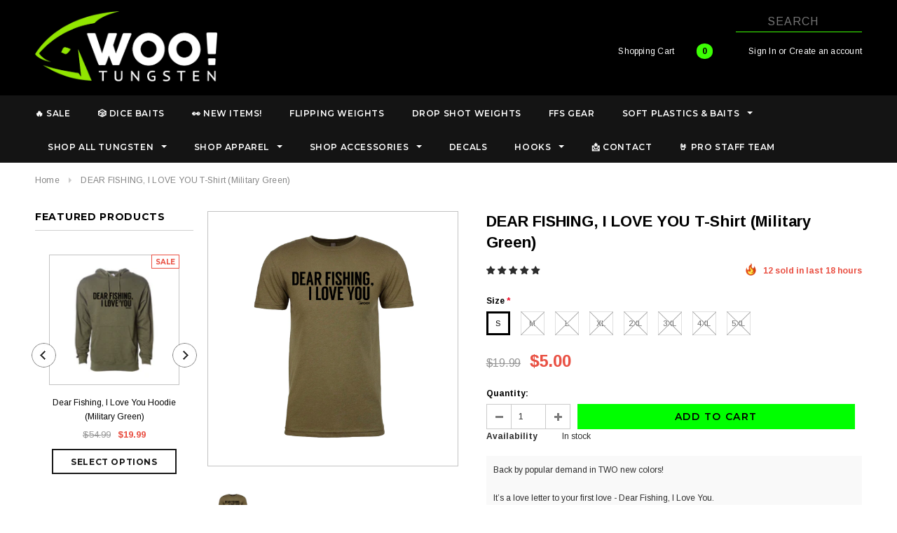

--- FILE ---
content_type: text/html; charset=utf-8
request_url: https://wootungsten.com/products/dear-fishing-i-love-you-t-shirt-military-green?variant=42993158160515
body_size: 74928
content:
<!doctype html>
<!--[if lt IE 7]><html class="no-js lt-ie9 lt-ie8 lt-ie7" lang="en"> <![endif]-->
<!--[if IE 7]><html class="no-js lt-ie9 lt-ie8" lang="en"> <![endif]-->
<!--[if IE 8]><html class="no-js lt-ie9" lang="en"> <![endif]-->
<!--[if IE 9 ]><html class="ie9 no-js"> <![endif]-->
<!--[if (gt IE 9)|!(IE)]><!--> <html class="no-js"> <!--<![endif]-->
<head>
  <script>
  !function(){var analytics=window.analytics=window.analytics||[];if(!analytics.initialize)if(analytics.invoked)window.console&&console.error&&console.error("Segment snippet included twice.");else{analytics.invoked=!0;analytics.methods=["trackSubmit","trackClick","trackLink","trackForm","pageview","identify","reset","group","track","ready","alias","debug","page","once","off","on","addSourceMiddleware","addIntegrationMiddleware","setAnonymousId","addDestinationMiddleware"];analytics.factory=function(e){return function(){var t=Array.prototype.slice.call(arguments);t.unshift(e);analytics.push(t);return analytics}};for(var e=0;e<analytics.methods.length;e++){var key=analytics.methods[e];analytics[key]=analytics.factory(key)}analytics.load=function(key,e){var t=document.createElement("script");t.type="text/javascript";t.async=!0;t.src="https://cdn.segment.com/analytics.js/v1/" + key + "/analytics.min.js";var n=document.getElementsByTagName("script")[0];n.parentNode.insertBefore(t,n);analytics._loadOptions=e};analytics._writeKey="A198f7k4mJTKUNODPWD15oVLBk0VydjR";analytics.SNIPPET_VERSION="4.13.2";
  analytics.load("A198f7k4mJTKUNODPWD15oVLBk0VydjR");
  analytics.page();
  }}();
</script>
<meta name="facebook-domain-verification" content="vd8xrilxigrmmjbav2lkj76bz56m6w" />
  <script src="https://www.googleoptimize.com/optimize.js?id=OPT-MD38C92"></script>
<!-- Google Tag Manager -->
<script>(function(w,d,s,l,i){w[l]=w[l]||[];w[l].push({'gtm.start':
new Date().getTime(),event:'gtm.js'});var f=d.getElementsByTagName(s)[0],
j=d.createElement(s),dl=l!='dataLayer'?'&l='+l:'';j.async=true;j.src=
'https://www.googletagmanager.com/gtm.js?id='+i+dl;f.parentNode.insertBefore(j,f);
})(window,document,'script','dataLayer','GTM-W8QFV3R');</script>
<!-- End Google Tag Manager -->
  
  <!-- Basic page needs ================================================== -->
  <meta charset="utf-8">
  <meta http-equiv="X-UA-Compatible" content="IE=edge,chrome=1">
	
  <!-- Title and description ================================================== -->
  <title>
  DEAR FISHING, I LOVE YOU T-Shirt (Military Green) &ndash; WOO! TUNGSTEN
  </title>

  
  <meta name="description" content="It&#39;s as simple as that. Whether it&#39;s contact with the bottom, the contact of feeling that bite or the contact of driving the hook into that giant&#39;s mouth.">
  

  <!-- Product meta ================================================== -->
  





<meta property="og:site_name" content="WOO! TUNGSTEN">
<meta property="og:url" content="https://wootungsten.com/products/dear-fishing-i-love-you-t-shirt-military-green">
<meta property="og:title" content="DEAR FISHING, I LOVE YOU T-Shirt (Military Green)">
<meta property="og:type" content="product">
<meta property="og:description" content="It&#39;s as simple as that. Whether it&#39;s contact with the bottom, the contact of feeling that bite or the contact of driving the hook into that giant&#39;s mouth.">

  <meta property="og:price:amount" content="5.00">
  <meta property="og:price:currency" content="USD">

<meta property="og:image" content="http://wootungsten.com/cdn/shop/products/WT-NL6210MilitaryGreen-DearFishing_f69bfee0-735f-46eb-bd37-cced772079a1_1200x1200.png?v=1669079991">
<meta property="og:image:secure_url" content="https://wootungsten.com/cdn/shop/products/WT-NL6210MilitaryGreen-DearFishing_f69bfee0-735f-46eb-bd37-cced772079a1_1200x1200.png?v=1669079991">


<meta name="twitter:card" content="summary_large_image">
<meta name="twitter:title" content="DEAR FISHING, I LOVE YOU T-Shirt (Military Green)">
<meta name="twitter:description" content="It&#39;s as simple as that. Whether it&#39;s contact with the bottom, the contact of feeling that bite or the contact of driving the hook into that giant&#39;s mouth.">

  <!-- /snippets/twitter-card.liquid -->





  <meta name="twitter:card" content="product">
  <meta name="twitter:title" content="DEAR FISHING, I LOVE YOU T-Shirt (Military Green)">
  <meta name="twitter:description" content="Back by popular demand in TWO new colors!It’s a love letter to your first love - Dear Fishing, I Love You.
From the first fish you caught, pardon the pun, you were hooked. Now it’s the thing that you just can’t stop talking about and thinking about  
Color: Military green with black text
60/40 combed ringspun cotton/polyester
4.3 oz
Unisex sizing.
2XL and 3XL sizes are an additional $24XL and 5XL sizes are an additional $3">
  <meta name="twitter:image" content="https://wootungsten.com/cdn/shop/products/WT-NL6210MilitaryGreen-DearFishing_f69bfee0-735f-46eb-bd37-cced772079a1_medium.png?v=1669079991">
  <meta name="twitter:image:width" content="240">
  <meta name="twitter:image:height" content="240">
  <meta name="twitter:label1" content="Price">
  <meta name="twitter:data1" content="$5.00 USD">
  
  <meta name="twitter:label2" content="Brand">
  <meta name="twitter:data2" content="WOO! Tungsten">
  



  <!-- Helpers ================================================== -->
  <link rel="canonical" href="https://wootungsten.com/products/dear-fishing-i-love-you-t-shirt-military-green">
  <meta name='viewport' content='width=device-width,initial-scale=1.0, user-scalable=0' >
  
  <!-- Favicon -->
   
    <link rel="shortcut icon" href="//wootungsten.com/cdn/shop/files/IMG_6422_32x32.jpg?v=1613177529" type="image/png">
  
 
   <!-- fonts -->
  
<script type="text/javascript">
  WebFontConfig = {
    google: { families: [ 
      
          'Montserrat:100,200,300,400,500,600,700,800,900'
	  
      
      
      	
      		,
      	      
        'Arimo:100,200,300,400,500,600,700,800,900'
	  
      
      
      	
      		,
      	      
        'Arimo:100,200,300,400,500,600,700,800,900'
	  
      
      
    ] }
  };
  (function() {
    var wf = document.createElement('script');
    wf.src = ('https:' == document.location.protocol ? 'https' : 'http') +
      '://ajax.googleapis.com/ajax/libs/webfont/1/webfont.js';
    wf.type = 'text/javascript';
    wf.async = 'true';
    var s = document.getElementsByTagName('script')[0];
    s.parentNode.insertBefore(wf, s);
  })(); 
</script>

  
   <!-- Styles -->
   <link href="//wootungsten.com/cdn/shop/t/6/assets/bootstrap.min.css?v=125365494255861483591571633036" rel="stylesheet" type="text/css" media="all" />
<link rel="stylesheet" href="//maxcdn.bootstrapcdn.com/font-awesome/4.7.0/css/font-awesome.min.css">
<link rel="stylesheet" type="text/css" href="//cdn.jsdelivr.net/jquery.slick/1.6.0/slick.css"/>

<!-- Theme base and media queries -->
<link href="//wootungsten.com/cdn/shop/t/6/assets/owl.carousel.css?v=110508842938087914561571633052" rel="stylesheet" type="text/css" media="all" />
<link href="//wootungsten.com/cdn/shop/t/6/assets/owl.theme.css?v=26972935624028443691571633053" rel="stylesheet" type="text/css" media="all" />



<link href="//wootungsten.com/cdn/shop/t/6/assets/selectize.bootstrap3.css?v=118966386664581825661571633054" rel="stylesheet" type="text/css" media="all" />
<link href="//wootungsten.com/cdn/shop/t/6/assets/jquery.fancybox.css?v=37485665262846397371571633049" rel="stylesheet" type="text/css" media="all" />



<link href="//wootungsten.com/cdn/shop/t/6/assets/theme-styles.css?v=93415211374469662621687443886" rel="stylesheet" type="text/css" media="all" />
<link href="//wootungsten.com/cdn/shop/t/6/assets/theme-styles-setting.css?v=763437996470483301610738234" rel="stylesheet" type="text/css" media="all" />
<link href="//wootungsten.com/cdn/shop/t/6/assets/theme-styles-responsive.css?v=142081072896261695981696950371" rel="stylesheet" type="text/css" media="all" />

<!-- <link href="//wootungsten.com/cdn/shop/t/6/assets/default-skin.css?v=1076866869276905351571633041" rel="stylesheet" type="text/css" media="all" /> -->

<link href="//wootungsten.com/cdn/shop/t/6/assets/animate.css?v=107502980827701580791571633035" rel="stylesheet" type="text/css" media="all" />
  
   <!-- Scripts -->
  <script src="//ajax.googleapis.com/ajax/libs/jquery/1.11.0/jquery.min.js" type="text/javascript"></script>
<script src="//wootungsten.com/cdn/shop/t/6/assets/jquery-cookie.min.js?v=72365755745404048181571633048" type="text/javascript"></script>
<script src="//wootungsten.com/cdn/shop/t/6/assets/selectize.min.js?v=70245539515728390161571633054" type="text/javascript"></script>
<script src="//wootungsten.com/cdn/shop/t/6/assets/jquery.nicescroll.min.js?v=166122000064107150281571633050" type="text/javascript"></script>
<script src="//wootungsten.com/cdn/shop/t/6/assets/jquery.fitvid.js?v=8044612188741632641571633049" type="text/javascript"></script>

<script>
  window.ajax_cart = true;
  window.money_format = "${{amount}} USD";
  window.shop_currency = "USD";
  window.show_multiple_currencies = false;
  window.loading_url = "//wootungsten.com/cdn/shop/t/6/assets/loading.gif?v=50837312686733260831571633052"; 
  window.use_color_swatch = true;
  window.use_variant_swatch = true;
//   window.product_image_resize = false;
  window.enable_sidebar_multiple_choice = false;
  window.dropdowncart_type = "hover";
  window.file_url = "//wootungsten.com/cdn/shop/files/?v=2140";
  window.asset_url = "";
  
//   window.images_size = {
//     is_crop: true,
//     ratio_width : 1,
//     ratio_height : 1.35,
//   };
  
  window.inventory_text = {
    in_stock: "In stock",
    many_in_stock: "Many in stock",
    out_of_stock: "Out of stock",
    add_to_cart: "Add to Cart",
    sold_out: "Sold Out",
    unavailable: "Unavailable"
  };
          
  window.multi_lang = false;
  window.show_sidebar ="Show Sidebar";
  window.hide_sidebar ="Hide Sidebar";
</script>



  <!-- Header hook for plugins ================================================== -->
  <script>window.performance && window.performance.mark && window.performance.mark('shopify.content_for_header.start');</script><meta id="shopify-digital-wallet" name="shopify-digital-wallet" content="/15151434/digital_wallets/dialog">
<meta name="shopify-checkout-api-token" content="a0c1f38a159966395a82b2ddcec8b4f3">
<meta id="in-context-paypal-metadata" data-shop-id="15151434" data-venmo-supported="false" data-environment="production" data-locale="en_US" data-paypal-v4="true" data-currency="USD">
<link rel="alternate" type="application/json+oembed" href="https://wootungsten.com/products/dear-fishing-i-love-you-t-shirt-military-green.oembed">
<script async="async" src="/checkouts/internal/preloads.js?locale=en-US"></script>
<link rel="preconnect" href="https://shop.app" crossorigin="anonymous">
<script async="async" src="https://shop.app/checkouts/internal/preloads.js?locale=en-US&shop_id=15151434" crossorigin="anonymous"></script>
<script id="apple-pay-shop-capabilities" type="application/json">{"shopId":15151434,"countryCode":"US","currencyCode":"USD","merchantCapabilities":["supports3DS"],"merchantId":"gid:\/\/shopify\/Shop\/15151434","merchantName":"WOO! TUNGSTEN","requiredBillingContactFields":["postalAddress","email","phone"],"requiredShippingContactFields":["postalAddress","email","phone"],"shippingType":"shipping","supportedNetworks":["visa","masterCard","amex","discover","elo","jcb"],"total":{"type":"pending","label":"WOO! TUNGSTEN","amount":"1.00"},"shopifyPaymentsEnabled":true,"supportsSubscriptions":true}</script>
<script id="shopify-features" type="application/json">{"accessToken":"a0c1f38a159966395a82b2ddcec8b4f3","betas":["rich-media-storefront-analytics"],"domain":"wootungsten.com","predictiveSearch":true,"shopId":15151434,"locale":"en"}</script>
<script>var Shopify = Shopify || {};
Shopify.shop = "woo-tungsten.myshopify.com";
Shopify.locale = "en";
Shopify.currency = {"active":"USD","rate":"1.0"};
Shopify.country = "US";
Shopify.theme = {"name":"Ella new","id":77788020867,"schema_name":"Ella","schema_version":"2.0.8","theme_store_id":null,"role":"main"};
Shopify.theme.handle = "null";
Shopify.theme.style = {"id":null,"handle":null};
Shopify.cdnHost = "wootungsten.com/cdn";
Shopify.routes = Shopify.routes || {};
Shopify.routes.root = "/";</script>
<script type="module">!function(o){(o.Shopify=o.Shopify||{}).modules=!0}(window);</script>
<script>!function(o){function n(){var o=[];function n(){o.push(Array.prototype.slice.apply(arguments))}return n.q=o,n}var t=o.Shopify=o.Shopify||{};t.loadFeatures=n(),t.autoloadFeatures=n()}(window);</script>
<script>
  window.ShopifyPay = window.ShopifyPay || {};
  window.ShopifyPay.apiHost = "shop.app\/pay";
  window.ShopifyPay.redirectState = null;
</script>
<script id="shop-js-analytics" type="application/json">{"pageType":"product"}</script>
<script defer="defer" async type="module" src="//wootungsten.com/cdn/shopifycloud/shop-js/modules/v2/client.init-shop-cart-sync_BApSsMSl.en.esm.js"></script>
<script defer="defer" async type="module" src="//wootungsten.com/cdn/shopifycloud/shop-js/modules/v2/chunk.common_CBoos6YZ.esm.js"></script>
<script type="module">
  await import("//wootungsten.com/cdn/shopifycloud/shop-js/modules/v2/client.init-shop-cart-sync_BApSsMSl.en.esm.js");
await import("//wootungsten.com/cdn/shopifycloud/shop-js/modules/v2/chunk.common_CBoos6YZ.esm.js");

  window.Shopify.SignInWithShop?.initShopCartSync?.({"fedCMEnabled":true,"windoidEnabled":true});

</script>
<script>
  window.Shopify = window.Shopify || {};
  if (!window.Shopify.featureAssets) window.Shopify.featureAssets = {};
  window.Shopify.featureAssets['shop-js'] = {"shop-cart-sync":["modules/v2/client.shop-cart-sync_DJczDl9f.en.esm.js","modules/v2/chunk.common_CBoos6YZ.esm.js"],"init-fed-cm":["modules/v2/client.init-fed-cm_BzwGC0Wi.en.esm.js","modules/v2/chunk.common_CBoos6YZ.esm.js"],"init-windoid":["modules/v2/client.init-windoid_BS26ThXS.en.esm.js","modules/v2/chunk.common_CBoos6YZ.esm.js"],"init-shop-email-lookup-coordinator":["modules/v2/client.init-shop-email-lookup-coordinator_DFwWcvrS.en.esm.js","modules/v2/chunk.common_CBoos6YZ.esm.js"],"shop-cash-offers":["modules/v2/client.shop-cash-offers_DthCPNIO.en.esm.js","modules/v2/chunk.common_CBoos6YZ.esm.js","modules/v2/chunk.modal_Bu1hFZFC.esm.js"],"shop-button":["modules/v2/client.shop-button_D_JX508o.en.esm.js","modules/v2/chunk.common_CBoos6YZ.esm.js"],"shop-toast-manager":["modules/v2/client.shop-toast-manager_tEhgP2F9.en.esm.js","modules/v2/chunk.common_CBoos6YZ.esm.js"],"avatar":["modules/v2/client.avatar_BTnouDA3.en.esm.js"],"pay-button":["modules/v2/client.pay-button_BuNmcIr_.en.esm.js","modules/v2/chunk.common_CBoos6YZ.esm.js"],"init-shop-cart-sync":["modules/v2/client.init-shop-cart-sync_BApSsMSl.en.esm.js","modules/v2/chunk.common_CBoos6YZ.esm.js"],"shop-login-button":["modules/v2/client.shop-login-button_DwLgFT0K.en.esm.js","modules/v2/chunk.common_CBoos6YZ.esm.js","modules/v2/chunk.modal_Bu1hFZFC.esm.js"],"init-customer-accounts-sign-up":["modules/v2/client.init-customer-accounts-sign-up_TlVCiykN.en.esm.js","modules/v2/client.shop-login-button_DwLgFT0K.en.esm.js","modules/v2/chunk.common_CBoos6YZ.esm.js","modules/v2/chunk.modal_Bu1hFZFC.esm.js"],"init-shop-for-new-customer-accounts":["modules/v2/client.init-shop-for-new-customer-accounts_DrjXSI53.en.esm.js","modules/v2/client.shop-login-button_DwLgFT0K.en.esm.js","modules/v2/chunk.common_CBoos6YZ.esm.js","modules/v2/chunk.modal_Bu1hFZFC.esm.js"],"init-customer-accounts":["modules/v2/client.init-customer-accounts_C0Oh2ljF.en.esm.js","modules/v2/client.shop-login-button_DwLgFT0K.en.esm.js","modules/v2/chunk.common_CBoos6YZ.esm.js","modules/v2/chunk.modal_Bu1hFZFC.esm.js"],"shop-follow-button":["modules/v2/client.shop-follow-button_C5D3XtBb.en.esm.js","modules/v2/chunk.common_CBoos6YZ.esm.js","modules/v2/chunk.modal_Bu1hFZFC.esm.js"],"checkout-modal":["modules/v2/client.checkout-modal_8TC_1FUY.en.esm.js","modules/v2/chunk.common_CBoos6YZ.esm.js","modules/v2/chunk.modal_Bu1hFZFC.esm.js"],"lead-capture":["modules/v2/client.lead-capture_D-pmUjp9.en.esm.js","modules/v2/chunk.common_CBoos6YZ.esm.js","modules/v2/chunk.modal_Bu1hFZFC.esm.js"],"shop-login":["modules/v2/client.shop-login_BmtnoEUo.en.esm.js","modules/v2/chunk.common_CBoos6YZ.esm.js","modules/v2/chunk.modal_Bu1hFZFC.esm.js"],"payment-terms":["modules/v2/client.payment-terms_BHOWV7U_.en.esm.js","modules/v2/chunk.common_CBoos6YZ.esm.js","modules/v2/chunk.modal_Bu1hFZFC.esm.js"]};
</script>
<script>(function() {
  var isLoaded = false;
  function asyncLoad() {
    if (isLoaded) return;
    isLoaded = true;
    var urls = ["https:\/\/emotivecdn.io\/emotive-popup\/popup.js?brand=1442\u0026api=https:\/\/www.emotiveapp.co\/\u0026shop=woo-tungsten.myshopify.com","https:\/\/script.app.flomllr.com\/controller.js?stamp=1672248896053\u0026shop=woo-tungsten.myshopify.com","https:\/\/static.captaintop.com\/insurance.js?v=1742371541\u0026shop=woo-tungsten.myshopify.com","https:\/\/wisepops.net\/loader.js?v=2\u0026h=j3eqyyS2Kc\u0026shop=woo-tungsten.myshopify.com","https:\/\/static.klaviyo.com\/onsite\/js\/WBm8qe\/klaviyo.js?company_id=WBm8qe\u0026shop=woo-tungsten.myshopify.com","https:\/\/cdn.hextom.com\/js\/freeshippingbar.js?shop=woo-tungsten.myshopify.com"];
    for (var i = 0; i < urls.length; i++) {
      var s = document.createElement('script');
      s.type = 'text/javascript';
      s.async = true;
      s.src = urls[i];
      var x = document.getElementsByTagName('script')[0];
      x.parentNode.insertBefore(s, x);
    }
  };
  if(window.attachEvent) {
    window.attachEvent('onload', asyncLoad);
  } else {
    window.addEventListener('load', asyncLoad, false);
  }
})();</script>
<script id="__st">var __st={"a":15151434,"offset":-18000,"reqid":"dfb69393-cbae-4920-ac1c-480c6745f1f8-1768932387","pageurl":"wootungsten.com\/products\/dear-fishing-i-love-you-t-shirt-military-green?variant=42993158160515","u":"f446532cba34","p":"product","rtyp":"product","rid":7795906642051};</script>
<script>window.ShopifyPaypalV4VisibilityTracking = true;</script>
<script id="captcha-bootstrap">!function(){'use strict';const t='contact',e='account',n='new_comment',o=[[t,t],['blogs',n],['comments',n],[t,'customer']],c=[[e,'customer_login'],[e,'guest_login'],[e,'recover_customer_password'],[e,'create_customer']],r=t=>t.map((([t,e])=>`form[action*='/${t}']:not([data-nocaptcha='true']) input[name='form_type'][value='${e}']`)).join(','),a=t=>()=>t?[...document.querySelectorAll(t)].map((t=>t.form)):[];function s(){const t=[...o],e=r(t);return a(e)}const i='password',u='form_key',d=['recaptcha-v3-token','g-recaptcha-response','h-captcha-response',i],f=()=>{try{return window.sessionStorage}catch{return}},m='__shopify_v',_=t=>t.elements[u];function p(t,e,n=!1){try{const o=window.sessionStorage,c=JSON.parse(o.getItem(e)),{data:r}=function(t){const{data:e,action:n}=t;return t[m]||n?{data:e,action:n}:{data:t,action:n}}(c);for(const[e,n]of Object.entries(r))t.elements[e]&&(t.elements[e].value=n);n&&o.removeItem(e)}catch(o){console.error('form repopulation failed',{error:o})}}const l='form_type',E='cptcha';function T(t){t.dataset[E]=!0}const w=window,h=w.document,L='Shopify',v='ce_forms',y='captcha';let A=!1;((t,e)=>{const n=(g='f06e6c50-85a8-45c8-87d0-21a2b65856fe',I='https://cdn.shopify.com/shopifycloud/storefront-forms-hcaptcha/ce_storefront_forms_captcha_hcaptcha.v1.5.2.iife.js',D={infoText:'Protected by hCaptcha',privacyText:'Privacy',termsText:'Terms'},(t,e,n)=>{const o=w[L][v],c=o.bindForm;if(c)return c(t,g,e,D).then(n);var r;o.q.push([[t,g,e,D],n]),r=I,A||(h.body.append(Object.assign(h.createElement('script'),{id:'captcha-provider',async:!0,src:r})),A=!0)});var g,I,D;w[L]=w[L]||{},w[L][v]=w[L][v]||{},w[L][v].q=[],w[L][y]=w[L][y]||{},w[L][y].protect=function(t,e){n(t,void 0,e),T(t)},Object.freeze(w[L][y]),function(t,e,n,w,h,L){const[v,y,A,g]=function(t,e,n){const i=e?o:[],u=t?c:[],d=[...i,...u],f=r(d),m=r(i),_=r(d.filter((([t,e])=>n.includes(e))));return[a(f),a(m),a(_),s()]}(w,h,L),I=t=>{const e=t.target;return e instanceof HTMLFormElement?e:e&&e.form},D=t=>v().includes(t);t.addEventListener('submit',(t=>{const e=I(t);if(!e)return;const n=D(e)&&!e.dataset.hcaptchaBound&&!e.dataset.recaptchaBound,o=_(e),c=g().includes(e)&&(!o||!o.value);(n||c)&&t.preventDefault(),c&&!n&&(function(t){try{if(!f())return;!function(t){const e=f();if(!e)return;const n=_(t);if(!n)return;const o=n.value;o&&e.removeItem(o)}(t);const e=Array.from(Array(32),(()=>Math.random().toString(36)[2])).join('');!function(t,e){_(t)||t.append(Object.assign(document.createElement('input'),{type:'hidden',name:u})),t.elements[u].value=e}(t,e),function(t,e){const n=f();if(!n)return;const o=[...t.querySelectorAll(`input[type='${i}']`)].map((({name:t})=>t)),c=[...d,...o],r={};for(const[a,s]of new FormData(t).entries())c.includes(a)||(r[a]=s);n.setItem(e,JSON.stringify({[m]:1,action:t.action,data:r}))}(t,e)}catch(e){console.error('failed to persist form',e)}}(e),e.submit())}));const S=(t,e)=>{t&&!t.dataset[E]&&(n(t,e.some((e=>e===t))),T(t))};for(const o of['focusin','change'])t.addEventListener(o,(t=>{const e=I(t);D(e)&&S(e,y())}));const B=e.get('form_key'),M=e.get(l),P=B&&M;t.addEventListener('DOMContentLoaded',(()=>{const t=y();if(P)for(const e of t)e.elements[l].value===M&&p(e,B);[...new Set([...A(),...v().filter((t=>'true'===t.dataset.shopifyCaptcha))])].forEach((e=>S(e,t)))}))}(h,new URLSearchParams(w.location.search),n,t,e,['guest_login'])})(!0,!0)}();</script>
<script integrity="sha256-4kQ18oKyAcykRKYeNunJcIwy7WH5gtpwJnB7kiuLZ1E=" data-source-attribution="shopify.loadfeatures" defer="defer" src="//wootungsten.com/cdn/shopifycloud/storefront/assets/storefront/load_feature-a0a9edcb.js" crossorigin="anonymous"></script>
<script crossorigin="anonymous" defer="defer" src="//wootungsten.com/cdn/shopifycloud/storefront/assets/shopify_pay/storefront-65b4c6d7.js?v=20250812"></script>
<script data-source-attribution="shopify.dynamic_checkout.dynamic.init">var Shopify=Shopify||{};Shopify.PaymentButton=Shopify.PaymentButton||{isStorefrontPortableWallets:!0,init:function(){window.Shopify.PaymentButton.init=function(){};var t=document.createElement("script");t.src="https://wootungsten.com/cdn/shopifycloud/portable-wallets/latest/portable-wallets.en.js",t.type="module",document.head.appendChild(t)}};
</script>
<script data-source-attribution="shopify.dynamic_checkout.buyer_consent">
  function portableWalletsHideBuyerConsent(e){var t=document.getElementById("shopify-buyer-consent"),n=document.getElementById("shopify-subscription-policy-button");t&&n&&(t.classList.add("hidden"),t.setAttribute("aria-hidden","true"),n.removeEventListener("click",e))}function portableWalletsShowBuyerConsent(e){var t=document.getElementById("shopify-buyer-consent"),n=document.getElementById("shopify-subscription-policy-button");t&&n&&(t.classList.remove("hidden"),t.removeAttribute("aria-hidden"),n.addEventListener("click",e))}window.Shopify?.PaymentButton&&(window.Shopify.PaymentButton.hideBuyerConsent=portableWalletsHideBuyerConsent,window.Shopify.PaymentButton.showBuyerConsent=portableWalletsShowBuyerConsent);
</script>
<script data-source-attribution="shopify.dynamic_checkout.cart.bootstrap">document.addEventListener("DOMContentLoaded",(function(){function t(){return document.querySelector("shopify-accelerated-checkout-cart, shopify-accelerated-checkout")}if(t())Shopify.PaymentButton.init();else{new MutationObserver((function(e,n){t()&&(Shopify.PaymentButton.init(),n.disconnect())})).observe(document.body,{childList:!0,subtree:!0})}}));
</script>
<link id="shopify-accelerated-checkout-styles" rel="stylesheet" media="screen" href="https://wootungsten.com/cdn/shopifycloud/portable-wallets/latest/accelerated-checkout-backwards-compat.css" crossorigin="anonymous">
<style id="shopify-accelerated-checkout-cart">
        #shopify-buyer-consent {
  margin-top: 1em;
  display: inline-block;
  width: 100%;
}

#shopify-buyer-consent.hidden {
  display: none;
}

#shopify-subscription-policy-button {
  background: none;
  border: none;
  padding: 0;
  text-decoration: underline;
  font-size: inherit;
  cursor: pointer;
}

#shopify-subscription-policy-button::before {
  box-shadow: none;
}

      </style>

<script>window.performance && window.performance.mark && window.performance.mark('shopify.content_for_header.end');</script>

  <!--[if lt IE 9]>
  <script src="//html5shiv.googlecode.com/svn/trunk/html5.js" type="text/javascript"></script>
  <![endif]-->

  
  


	
<!-- BeginShopPopAddon --><script>  Shopify.shopPopSettings = {"proof_enabled":true,"proof_show_add_to_cart":true,"proof_mobile_enabled":true,"proof_mobile_position":"Bottom","proof_desktop_position":"Bottom Left","proof_show_on_product_page":true,"proof_hide_notification_after":30,"proof_display_time":6,"proof_interval_time":5,"proof_order_random":false,"proof_fetch_count":30,"proof_cycle":true,"proof_anonymize":true,"proof_anonymize_text":null,"proof_hours_before_obscure":48,"proof_sequential":true,"proof_top":10,"proof_left":10,"proof_right":10,"proof_bottom":10,"proof_background_color":"#FFFFFF","proof_font_color":"#000000","proof_custom_css":null,"proof_border_radius":40,"proof_first_interval_time":1,"proof_locale":"en"};</script><!-- EndShopPopAddon -->


  
<!-- Start of Judge.me Core -->
<link rel="dns-prefetch" href="https://cdn.judge.me/">
<script data-cfasync='false' class='jdgm-settings-script'>window.jdgmSettings={"pagination":5,"disable_web_reviews":false,"badge_no_review_text":"No reviews","badge_n_reviews_text":"{{ n }} review/reviews","hide_badge_preview_if_no_reviews":true,"badge_hide_text":false,"enforce_center_preview_badge":false,"widget_title":"Customer Reviews","widget_open_form_text":"Write a review","widget_close_form_text":"Cancel review","widget_refresh_page_text":"Refresh page","widget_summary_text":"Based on {{ number_of_reviews }} review/reviews","widget_no_review_text":"Be the first to write a review","widget_name_field_text":"Display name","widget_verified_name_field_text":"Verified Name (public)","widget_name_placeholder_text":"Display name","widget_required_field_error_text":"This field is required.","widget_email_field_text":"Email address","widget_verified_email_field_text":"Verified Email (private, can not be edited)","widget_email_placeholder_text":"Your email address","widget_email_field_error_text":"Please enter a valid email address.","widget_rating_field_text":"Rating","widget_review_title_field_text":"Review Title","widget_review_title_placeholder_text":"Give your review a title","widget_review_body_field_text":"Review content","widget_review_body_placeholder_text":"Start writing here...","widget_pictures_field_text":"Picture/Video (optional)","widget_submit_review_text":"Submit Review","widget_submit_verified_review_text":"Submit Verified Review","widget_submit_success_msg_with_auto_publish":"Thank you! Please refresh the page in a few moments to see your review. You can remove or edit your review by logging into \u003ca href='https://judge.me/login' target='_blank' rel='nofollow noopener'\u003eJudge.me\u003c/a\u003e","widget_submit_success_msg_no_auto_publish":"Thank you! Your review will be published as soon as it is approved by the shop admin. You can remove or edit your review by logging into \u003ca href='https://judge.me/login' target='_blank' rel='nofollow noopener'\u003eJudge.me\u003c/a\u003e","widget_show_default_reviews_out_of_total_text":"Showing {{ n_reviews_shown }} out of {{ n_reviews }} reviews.","widget_show_all_link_text":"Show all","widget_show_less_link_text":"Show less","widget_author_said_text":"{{ reviewer_name }} said:","widget_days_text":"{{ n }} days ago","widget_weeks_text":"{{ n }} week/weeks ago","widget_months_text":"{{ n }} month/months ago","widget_years_text":"{{ n }} year/years ago","widget_yesterday_text":"Yesterday","widget_today_text":"Today","widget_replied_text":"\u003e\u003e {{ shop_name }} replied:","widget_read_more_text":"Read more","widget_reviewer_name_as_initial":"","widget_rating_filter_color":"#fbcd0a","widget_rating_filter_see_all_text":"See all reviews","widget_sorting_most_recent_text":"Most Recent","widget_sorting_highest_rating_text":"Highest Rating","widget_sorting_lowest_rating_text":"Lowest Rating","widget_sorting_with_pictures_text":"Only Pictures","widget_sorting_most_helpful_text":"Most Helpful","widget_open_question_form_text":"Ask a question","widget_reviews_subtab_text":"Reviews","widget_questions_subtab_text":"Questions","widget_question_label_text":"Question","widget_answer_label_text":"Answer","widget_question_placeholder_text":"Write your question here","widget_submit_question_text":"Submit Question","widget_question_submit_success_text":"Thank you for your question! We will notify you once it gets answered.","verified_badge_text":"Verified","verified_badge_bg_color":"","verified_badge_text_color":"","verified_badge_placement":"left-of-reviewer-name","widget_review_max_height":"","widget_hide_border":false,"widget_social_share":false,"widget_thumb":false,"widget_review_location_show":false,"widget_location_format":"","all_reviews_include_out_of_store_products":true,"all_reviews_out_of_store_text":"(out of store)","all_reviews_pagination":100,"all_reviews_product_name_prefix_text":"about","enable_review_pictures":true,"enable_question_anwser":false,"widget_theme":"default","review_date_format":"mm/dd/yyyy","default_sort_method":"most-recent","widget_product_reviews_subtab_text":"Product Reviews","widget_shop_reviews_subtab_text":"Shop Reviews","widget_other_products_reviews_text":"Reviews for other products","widget_store_reviews_subtab_text":"Store reviews","widget_no_store_reviews_text":"This store hasn't received any reviews yet","widget_web_restriction_product_reviews_text":"This product hasn't received any reviews yet","widget_no_items_text":"No items found","widget_show_more_text":"Show more","widget_write_a_store_review_text":"Write a Store Review","widget_other_languages_heading":"Reviews in Other Languages","widget_translate_review_text":"Translate review to {{ language }}","widget_translating_review_text":"Translating...","widget_show_original_translation_text":"Show original ({{ language }})","widget_translate_review_failed_text":"Review couldn't be translated.","widget_translate_review_retry_text":"Retry","widget_translate_review_try_again_later_text":"Try again later","show_product_url_for_grouped_product":false,"widget_sorting_pictures_first_text":"Pictures First","show_pictures_on_all_rev_page_mobile":false,"show_pictures_on_all_rev_page_desktop":false,"floating_tab_hide_mobile_install_preference":false,"floating_tab_button_name":"★ Reviews","floating_tab_title":"Let customers speak for us","floating_tab_button_color":"","floating_tab_button_background_color":"","floating_tab_url":"","floating_tab_url_enabled":false,"floating_tab_tab_style":"text","all_reviews_text_badge_text":"Customers rate us {{ shop.metafields.judgeme.all_reviews_rating | round: 1 }}/5 based on {{ shop.metafields.judgeme.all_reviews_count }} reviews.","all_reviews_text_badge_text_branded_style":"{{ shop.metafields.judgeme.all_reviews_rating | round: 1 }} out of 5 stars based on {{ shop.metafields.judgeme.all_reviews_count }} reviews","is_all_reviews_text_badge_a_link":false,"show_stars_for_all_reviews_text_badge":false,"all_reviews_text_badge_url":"","all_reviews_text_style":"text","all_reviews_text_color_style":"judgeme_brand_color","all_reviews_text_color":"#108474","all_reviews_text_show_jm_brand":true,"featured_carousel_show_header":true,"featured_carousel_title":"What our customers say about WOO!","testimonials_carousel_title":"Customers are saying","videos_carousel_title":"Real customer stories","cards_carousel_title":"Customers are saying","featured_carousel_count_text":"from {{ n }} reviews","featured_carousel_add_link_to_all_reviews_page":false,"featured_carousel_url":"","featured_carousel_show_images":true,"featured_carousel_autoslide_interval":5,"featured_carousel_arrows_on_the_sides":false,"featured_carousel_height":250,"featured_carousel_width":80,"featured_carousel_image_size":0,"featured_carousel_image_height":250,"featured_carousel_arrow_color":"#eeeeee","verified_count_badge_style":"vintage","verified_count_badge_orientation":"horizontal","verified_count_badge_color_style":"judgeme_brand_color","verified_count_badge_color":"#108474","is_verified_count_badge_a_link":false,"verified_count_badge_url":"","verified_count_badge_show_jm_brand":true,"widget_rating_preset_default":5,"widget_first_sub_tab":"product-reviews","widget_show_histogram":true,"widget_histogram_use_custom_color":false,"widget_pagination_use_custom_color":false,"widget_star_use_custom_color":false,"widget_verified_badge_use_custom_color":false,"widget_write_review_use_custom_color":false,"picture_reminder_submit_button":"Upload Pictures","enable_review_videos":false,"mute_video_by_default":false,"widget_sorting_videos_first_text":"Videos First","widget_review_pending_text":"Pending","featured_carousel_items_for_large_screen":4,"social_share_options_order":"Facebook,Twitter","remove_microdata_snippet":false,"disable_json_ld":false,"enable_json_ld_products":false,"preview_badge_show_question_text":false,"preview_badge_no_question_text":"No questions","preview_badge_n_question_text":"{{ number_of_questions }} question/questions","qa_badge_show_icon":false,"qa_badge_position":"same-row","remove_judgeme_branding":false,"widget_add_search_bar":false,"widget_search_bar_placeholder":"Search","widget_sorting_verified_only_text":"Verified only","featured_carousel_theme":"default","featured_carousel_show_rating":true,"featured_carousel_show_title":true,"featured_carousel_show_body":true,"featured_carousel_show_date":false,"featured_carousel_show_reviewer":true,"featured_carousel_show_product":false,"featured_carousel_header_background_color":"#108474","featured_carousel_header_text_color":"#ffffff","featured_carousel_name_product_separator":"reviewed","featured_carousel_full_star_background":"#108474","featured_carousel_empty_star_background":"#dadada","featured_carousel_vertical_theme_background":"#f9fafb","featured_carousel_verified_badge_enable":false,"featured_carousel_verified_badge_color":"#108474","featured_carousel_border_style":"round","featured_carousel_review_line_length_limit":3,"featured_carousel_more_reviews_button_text":"Read more reviews","featured_carousel_view_product_button_text":"View product","all_reviews_page_load_reviews_on":"scroll","all_reviews_page_load_more_text":"Load More Reviews","disable_fb_tab_reviews":false,"enable_ajax_cdn_cache":false,"widget_public_name_text":"displayed publicly like","default_reviewer_name":"John Smith","default_reviewer_name_has_non_latin":true,"widget_reviewer_anonymous":"Anonymous","medals_widget_title":"Judge.me Review Medals","medals_widget_background_color":"#f9fafb","medals_widget_position":"footer_all_pages","medals_widget_border_color":"#f9fafb","medals_widget_verified_text_position":"left","medals_widget_use_monochromatic_version":false,"medals_widget_elements_color":"#108474","show_reviewer_avatar":true,"widget_invalid_yt_video_url_error_text":"Not a YouTube video URL","widget_max_length_field_error_text":"Please enter no more than {0} characters.","widget_show_country_flag":false,"widget_show_collected_via_shop_app":true,"widget_verified_by_shop_badge_style":"light","widget_verified_by_shop_text":"Verified by Shop","widget_show_photo_gallery":false,"widget_load_with_code_splitting":true,"widget_ugc_install_preference":false,"widget_ugc_title":"Made by us, Shared by you","widget_ugc_subtitle":"Tag us to see your picture featured in our page","widget_ugc_arrows_color":"#ffffff","widget_ugc_primary_button_text":"Buy Now","widget_ugc_primary_button_background_color":"#108474","widget_ugc_primary_button_text_color":"#ffffff","widget_ugc_primary_button_border_width":"0","widget_ugc_primary_button_border_style":"none","widget_ugc_primary_button_border_color":"#108474","widget_ugc_primary_button_border_radius":"25","widget_ugc_secondary_button_text":"Load More","widget_ugc_secondary_button_background_color":"#ffffff","widget_ugc_secondary_button_text_color":"#108474","widget_ugc_secondary_button_border_width":"2","widget_ugc_secondary_button_border_style":"solid","widget_ugc_secondary_button_border_color":"#108474","widget_ugc_secondary_button_border_radius":"25","widget_ugc_reviews_button_text":"View Reviews","widget_ugc_reviews_button_background_color":"#ffffff","widget_ugc_reviews_button_text_color":"#108474","widget_ugc_reviews_button_border_width":"2","widget_ugc_reviews_button_border_style":"solid","widget_ugc_reviews_button_border_color":"#108474","widget_ugc_reviews_button_border_radius":"25","widget_ugc_reviews_button_link_to":"judgeme-reviews-page","widget_ugc_show_post_date":true,"widget_ugc_max_width":"800","widget_rating_metafield_value_type":true,"widget_primary_color":"#108474","widget_enable_secondary_color":false,"widget_secondary_color":"#edf5f5","widget_summary_average_rating_text":"{{ average_rating }} out of 5","widget_media_grid_title":"Customer photos \u0026 videos","widget_media_grid_see_more_text":"See more","widget_round_style":false,"widget_show_product_medals":true,"widget_verified_by_judgeme_text":"Verified by Judge.me","widget_show_store_medals":true,"widget_verified_by_judgeme_text_in_store_medals":"Verified by Judge.me","widget_media_field_exceed_quantity_message":"Sorry, we can only accept {{ max_media }} for one review.","widget_media_field_exceed_limit_message":"{{ file_name }} is too large, please select a {{ media_type }} less than {{ size_limit }}MB.","widget_review_submitted_text":"Review Submitted!","widget_question_submitted_text":"Question Submitted!","widget_close_form_text_question":"Cancel","widget_write_your_answer_here_text":"Write your answer here","widget_enabled_branded_link":true,"widget_show_collected_by_judgeme":false,"widget_reviewer_name_color":"","widget_write_review_text_color":"","widget_write_review_bg_color":"","widget_collected_by_judgeme_text":"collected by Judge.me","widget_pagination_type":"standard","widget_load_more_text":"Load More","widget_load_more_color":"#108474","widget_full_review_text":"Full Review","widget_read_more_reviews_text":"Read More Reviews","widget_read_questions_text":"Read Questions","widget_questions_and_answers_text":"Questions \u0026 Answers","widget_verified_by_text":"Verified by","widget_verified_text":"Verified","widget_number_of_reviews_text":"{{ number_of_reviews }} reviews","widget_back_button_text":"Back","widget_next_button_text":"Next","widget_custom_forms_filter_button":"Filters","custom_forms_style":"vertical","widget_show_review_information":false,"how_reviews_are_collected":"How reviews are collected?","widget_show_review_keywords":false,"widget_gdpr_statement":"How we use your data: We'll only contact you about the review you left, and only if necessary. By submitting your review, you agree to Judge.me's \u003ca href='https://judge.me/terms' target='_blank' rel='nofollow noopener'\u003eterms\u003c/a\u003e, \u003ca href='https://judge.me/privacy' target='_blank' rel='nofollow noopener'\u003eprivacy\u003c/a\u003e and \u003ca href='https://judge.me/content-policy' target='_blank' rel='nofollow noopener'\u003econtent\u003c/a\u003e policies.","widget_multilingual_sorting_enabled":false,"widget_translate_review_content_enabled":false,"widget_translate_review_content_method":"manual","popup_widget_review_selection":"automatically_with_pictures","popup_widget_round_border_style":true,"popup_widget_show_title":true,"popup_widget_show_body":true,"popup_widget_show_reviewer":false,"popup_widget_show_product":true,"popup_widget_show_pictures":true,"popup_widget_use_review_picture":true,"popup_widget_show_on_home_page":true,"popup_widget_show_on_product_page":true,"popup_widget_show_on_collection_page":true,"popup_widget_show_on_cart_page":true,"popup_widget_position":"bottom_left","popup_widget_first_review_delay":5,"popup_widget_duration":5,"popup_widget_interval":5,"popup_widget_review_count":5,"popup_widget_hide_on_mobile":true,"review_snippet_widget_round_border_style":true,"review_snippet_widget_card_color":"#FFFFFF","review_snippet_widget_slider_arrows_background_color":"#FFFFFF","review_snippet_widget_slider_arrows_color":"#000000","review_snippet_widget_star_color":"#108474","show_product_variant":false,"all_reviews_product_variant_label_text":"Variant: ","widget_show_verified_branding":false,"widget_ai_summary_title":"Customers say","widget_ai_summary_disclaimer":"AI-powered review summary based on recent customer reviews","widget_show_ai_summary":false,"widget_show_ai_summary_bg":false,"widget_show_review_title_input":true,"redirect_reviewers_invited_via_email":"review_widget","request_store_review_after_product_review":false,"request_review_other_products_in_order":false,"review_form_color_scheme":"default","review_form_corner_style":"square","review_form_star_color":{},"review_form_text_color":"#333333","review_form_background_color":"#ffffff","review_form_field_background_color":"#fafafa","review_form_button_color":{},"review_form_button_text_color":"#ffffff","review_form_modal_overlay_color":"#000000","review_content_screen_title_text":"How would you rate this product?","review_content_introduction_text":"We would love it if you would share a bit about your experience.","store_review_form_title_text":"How would you rate this store?","store_review_form_introduction_text":"We would love it if you would share a bit about your experience.","show_review_guidance_text":true,"one_star_review_guidance_text":"Poor","five_star_review_guidance_text":"Great","customer_information_screen_title_text":"About you","customer_information_introduction_text":"Please tell us more about you.","custom_questions_screen_title_text":"Your experience in more detail","custom_questions_introduction_text":"Here are a few questions to help us understand more about your experience.","review_submitted_screen_title_text":"Thanks for your review!","review_submitted_screen_thank_you_text":"We are processing it and it will appear on the store soon.","review_submitted_screen_email_verification_text":"Please confirm your email by clicking the link we just sent you. This helps us keep reviews authentic.","review_submitted_request_store_review_text":"Would you like to share your experience of shopping with us?","review_submitted_review_other_products_text":"Would you like to review these products?","store_review_screen_title_text":"Would you like to share your experience of shopping with us?","store_review_introduction_text":"We value your feedback and use it to improve. Please share any thoughts or suggestions you have.","reviewer_media_screen_title_picture_text":"Share a picture","reviewer_media_introduction_picture_text":"Upload a photo to support your review.","reviewer_media_screen_title_video_text":"Share a video","reviewer_media_introduction_video_text":"Upload a video to support your review.","reviewer_media_screen_title_picture_or_video_text":"Share a picture or video","reviewer_media_introduction_picture_or_video_text":"Upload a photo or video to support your review.","reviewer_media_youtube_url_text":"Paste your Youtube URL here","advanced_settings_next_step_button_text":"Next","advanced_settings_close_review_button_text":"Close","modal_write_review_flow":false,"write_review_flow_required_text":"Required","write_review_flow_privacy_message_text":"We respect your privacy.","write_review_flow_anonymous_text":"Post review as anonymous","write_review_flow_visibility_text":"This won't be visible to other customers.","write_review_flow_multiple_selection_help_text":"Select as many as you like","write_review_flow_single_selection_help_text":"Select one option","write_review_flow_required_field_error_text":"This field is required","write_review_flow_invalid_email_error_text":"Please enter a valid email address","write_review_flow_max_length_error_text":"Max. {{ max_length }} characters.","write_review_flow_media_upload_text":"\u003cb\u003eClick to upload\u003c/b\u003e or drag and drop","write_review_flow_gdpr_statement":"We'll only contact you about your review if necessary. By submitting your review, you agree to our \u003ca href='https://judge.me/terms' target='_blank' rel='nofollow noopener'\u003eterms and conditions\u003c/a\u003e and \u003ca href='https://judge.me/privacy' target='_blank' rel='nofollow noopener'\u003eprivacy policy\u003c/a\u003e.","rating_only_reviews_enabled":false,"show_negative_reviews_help_screen":false,"new_review_flow_help_screen_rating_threshold":3,"negative_review_resolution_screen_title_text":"Tell us more","negative_review_resolution_text":"Your experience matters to us. If there were issues with your purchase, we're here to help. Feel free to reach out to us, we'd love the opportunity to make things right.","negative_review_resolution_button_text":"Contact us","negative_review_resolution_proceed_with_review_text":"Leave a review","negative_review_resolution_subject":"Issue with purchase from {{ shop_name }}.{{ order_name }}","preview_badge_collection_page_install_status":false,"widget_review_custom_css":"","preview_badge_custom_css":"","preview_badge_stars_count":"5-stars","featured_carousel_custom_css":"","floating_tab_custom_css":"","all_reviews_widget_custom_css":"","medals_widget_custom_css":"","verified_badge_custom_css":"","all_reviews_text_custom_css":"","transparency_badges_collected_via_store_invite":false,"transparency_badges_from_another_provider":false,"transparency_badges_collected_from_store_visitor":false,"transparency_badges_collected_by_verified_review_provider":false,"transparency_badges_earned_reward":false,"transparency_badges_collected_via_store_invite_text":"Review collected via store invitation","transparency_badges_from_another_provider_text":"Review collected from another provider","transparency_badges_collected_from_store_visitor_text":"Review collected from a store visitor","transparency_badges_written_in_google_text":"Review written in Google","transparency_badges_written_in_etsy_text":"Review written in Etsy","transparency_badges_written_in_shop_app_text":"Review written in Shop App","transparency_badges_earned_reward_text":"Review earned a reward for future purchase","product_review_widget_per_page":10,"widget_store_review_label_text":"Review about the store","checkout_comment_extension_title_on_product_page":"Customer Comments","checkout_comment_extension_num_latest_comment_show":5,"checkout_comment_extension_format":"name_and_timestamp","checkout_comment_customer_name":"last_initial","checkout_comment_comment_notification":true,"preview_badge_collection_page_install_preference":true,"preview_badge_home_page_install_preference":false,"preview_badge_product_page_install_preference":true,"review_widget_install_preference":"","review_carousel_install_preference":false,"floating_reviews_tab_install_preference":"none","verified_reviews_count_badge_install_preference":false,"all_reviews_text_install_preference":false,"review_widget_best_location":true,"judgeme_medals_install_preference":false,"review_widget_revamp_enabled":false,"review_widget_qna_enabled":false,"review_widget_header_theme":"minimal","review_widget_widget_title_enabled":true,"review_widget_header_text_size":"medium","review_widget_header_text_weight":"regular","review_widget_average_rating_style":"compact","review_widget_bar_chart_enabled":true,"review_widget_bar_chart_type":"numbers","review_widget_bar_chart_style":"standard","review_widget_expanded_media_gallery_enabled":false,"review_widget_reviews_section_theme":"standard","review_widget_image_style":"thumbnails","review_widget_review_image_ratio":"square","review_widget_stars_size":"medium","review_widget_verified_badge":"standard_text","review_widget_review_title_text_size":"medium","review_widget_review_text_size":"medium","review_widget_review_text_length":"medium","review_widget_number_of_columns_desktop":3,"review_widget_carousel_transition_speed":5,"review_widget_custom_questions_answers_display":"always","review_widget_button_text_color":"#FFFFFF","review_widget_text_color":"#000000","review_widget_lighter_text_color":"#7B7B7B","review_widget_corner_styling":"soft","review_widget_review_word_singular":"review","review_widget_review_word_plural":"reviews","review_widget_voting_label":"Helpful?","review_widget_shop_reply_label":"Reply from {{ shop_name }}:","review_widget_filters_title":"Filters","qna_widget_question_word_singular":"Question","qna_widget_question_word_plural":"Questions","qna_widget_answer_reply_label":"Answer from {{ answerer_name }}:","qna_content_screen_title_text":"Ask a question about this product","qna_widget_question_required_field_error_text":"Please enter your question.","qna_widget_flow_gdpr_statement":"We'll only contact you about your question if necessary. By submitting your question, you agree to our \u003ca href='https://judge.me/terms' target='_blank' rel='nofollow noopener'\u003eterms and conditions\u003c/a\u003e and \u003ca href='https://judge.me/privacy' target='_blank' rel='nofollow noopener'\u003eprivacy policy\u003c/a\u003e.","qna_widget_question_submitted_text":"Thanks for your question!","qna_widget_close_form_text_question":"Close","qna_widget_question_submit_success_text":"We’ll notify you by email when your question is answered.","all_reviews_widget_v2025_enabled":false,"all_reviews_widget_v2025_header_theme":"default","all_reviews_widget_v2025_widget_title_enabled":true,"all_reviews_widget_v2025_header_text_size":"medium","all_reviews_widget_v2025_header_text_weight":"regular","all_reviews_widget_v2025_average_rating_style":"compact","all_reviews_widget_v2025_bar_chart_enabled":true,"all_reviews_widget_v2025_bar_chart_type":"numbers","all_reviews_widget_v2025_bar_chart_style":"standard","all_reviews_widget_v2025_expanded_media_gallery_enabled":false,"all_reviews_widget_v2025_show_store_medals":true,"all_reviews_widget_v2025_show_photo_gallery":true,"all_reviews_widget_v2025_show_review_keywords":false,"all_reviews_widget_v2025_show_ai_summary":false,"all_reviews_widget_v2025_show_ai_summary_bg":false,"all_reviews_widget_v2025_add_search_bar":false,"all_reviews_widget_v2025_default_sort_method":"most-recent","all_reviews_widget_v2025_reviews_per_page":10,"all_reviews_widget_v2025_reviews_section_theme":"default","all_reviews_widget_v2025_image_style":"thumbnails","all_reviews_widget_v2025_review_image_ratio":"square","all_reviews_widget_v2025_stars_size":"medium","all_reviews_widget_v2025_verified_badge":"bold_badge","all_reviews_widget_v2025_review_title_text_size":"medium","all_reviews_widget_v2025_review_text_size":"medium","all_reviews_widget_v2025_review_text_length":"medium","all_reviews_widget_v2025_number_of_columns_desktop":3,"all_reviews_widget_v2025_carousel_transition_speed":5,"all_reviews_widget_v2025_custom_questions_answers_display":"always","all_reviews_widget_v2025_show_product_variant":false,"all_reviews_widget_v2025_show_reviewer_avatar":true,"all_reviews_widget_v2025_reviewer_name_as_initial":"","all_reviews_widget_v2025_review_location_show":false,"all_reviews_widget_v2025_location_format":"","all_reviews_widget_v2025_show_country_flag":false,"all_reviews_widget_v2025_verified_by_shop_badge_style":"light","all_reviews_widget_v2025_social_share":false,"all_reviews_widget_v2025_social_share_options_order":"Facebook,Twitter,LinkedIn,Pinterest","all_reviews_widget_v2025_pagination_type":"standard","all_reviews_widget_v2025_button_text_color":"#FFFFFF","all_reviews_widget_v2025_text_color":"#000000","all_reviews_widget_v2025_lighter_text_color":"#7B7B7B","all_reviews_widget_v2025_corner_styling":"soft","all_reviews_widget_v2025_title":"Customer reviews","all_reviews_widget_v2025_ai_summary_title":"Customers say about this store","all_reviews_widget_v2025_no_review_text":"Be the first to write a review","platform":"shopify","branding_url":"https://app.judge.me/reviews/stores/wootungsten.com","branding_text":"Powered by Judge.me","locale":"en","reply_name":"WOO! TUNGSTEN","widget_version":"2.1","footer":true,"autopublish":true,"review_dates":true,"enable_custom_form":false,"shop_use_review_site":true,"shop_locale":"en","enable_multi_locales_translations":false,"show_review_title_input":true,"review_verification_email_status":"always","can_be_branded":true,"reply_name_text":"WOO! TUNGSTEN"};</script> <style class='jdgm-settings-style'>.jdgm-xx{left:0}.jdgm-histogram .jdgm-histogram__bar-content{background:#fbcd0a}.jdgm-histogram .jdgm-histogram__bar:after{background:#fbcd0a}.jdgm-prev-badge[data-average-rating='0.00']{display:none !important}.jdgm-author-all-initials{display:none !important}.jdgm-author-last-initial{display:none !important}.jdgm-rev-widg__title{visibility:hidden}.jdgm-rev-widg__summary-text{visibility:hidden}.jdgm-prev-badge__text{visibility:hidden}.jdgm-rev__replier:before{content:'WOO! TUNGSTEN'}.jdgm-rev__prod-link-prefix:before{content:'about'}.jdgm-rev__variant-label:before{content:'Variant: '}.jdgm-rev__out-of-store-text:before{content:'(out of store)'}@media only screen and (min-width: 768px){.jdgm-rev__pics .jdgm-rev_all-rev-page-picture-separator,.jdgm-rev__pics .jdgm-rev__product-picture{display:none}}@media only screen and (max-width: 768px){.jdgm-rev__pics .jdgm-rev_all-rev-page-picture-separator,.jdgm-rev__pics .jdgm-rev__product-picture{display:none}}.jdgm-preview-badge[data-template="index"]{display:none !important}.jdgm-verified-count-badget[data-from-snippet="true"]{display:none !important}.jdgm-carousel-wrapper[data-from-snippet="true"]{display:none !important}.jdgm-all-reviews-text[data-from-snippet="true"]{display:none !important}.jdgm-medals-section[data-from-snippet="true"]{display:none !important}.jdgm-ugc-media-wrapper[data-from-snippet="true"]{display:none !important}.jdgm-rev__transparency-badge[data-badge-type="review_collected_via_store_invitation"]{display:none !important}.jdgm-rev__transparency-badge[data-badge-type="review_collected_from_another_provider"]{display:none !important}.jdgm-rev__transparency-badge[data-badge-type="review_collected_from_store_visitor"]{display:none !important}.jdgm-rev__transparency-badge[data-badge-type="review_written_in_etsy"]{display:none !important}.jdgm-rev__transparency-badge[data-badge-type="review_written_in_google_business"]{display:none !important}.jdgm-rev__transparency-badge[data-badge-type="review_written_in_shop_app"]{display:none !important}.jdgm-rev__transparency-badge[data-badge-type="review_earned_for_future_purchase"]{display:none !important}
</style> <style class='jdgm-settings-style'></style>

  
  
  
  <style class='jdgm-miracle-styles'>
  @-webkit-keyframes jdgm-spin{0%{-webkit-transform:rotate(0deg);-ms-transform:rotate(0deg);transform:rotate(0deg)}100%{-webkit-transform:rotate(359deg);-ms-transform:rotate(359deg);transform:rotate(359deg)}}@keyframes jdgm-spin{0%{-webkit-transform:rotate(0deg);-ms-transform:rotate(0deg);transform:rotate(0deg)}100%{-webkit-transform:rotate(359deg);-ms-transform:rotate(359deg);transform:rotate(359deg)}}@font-face{font-family:'JudgemeStar';src:url("[data-uri]") format("woff");font-weight:normal;font-style:normal}.jdgm-star{font-family:'JudgemeStar';display:inline !important;text-decoration:none !important;padding:0 4px 0 0 !important;margin:0 !important;font-weight:bold;opacity:1;-webkit-font-smoothing:antialiased;-moz-osx-font-smoothing:grayscale}.jdgm-star:hover{opacity:1}.jdgm-star:last-of-type{padding:0 !important}.jdgm-star.jdgm--on:before{content:"\e000"}.jdgm-star.jdgm--off:before{content:"\e001"}.jdgm-star.jdgm--half:before{content:"\e002"}.jdgm-widget *{margin:0;line-height:1.4;-webkit-box-sizing:border-box;-moz-box-sizing:border-box;box-sizing:border-box;-webkit-overflow-scrolling:touch}.jdgm-hidden{display:none !important;visibility:hidden !important}.jdgm-temp-hidden{display:none}.jdgm-spinner{width:40px;height:40px;margin:auto;border-radius:50%;border-top:2px solid #eee;border-right:2px solid #eee;border-bottom:2px solid #eee;border-left:2px solid #ccc;-webkit-animation:jdgm-spin 0.8s infinite linear;animation:jdgm-spin 0.8s infinite linear}.jdgm-prev-badge{display:block !important}

</style>


  
  
   


<script data-cfasync='false' class='jdgm-script'>
!function(e){window.jdgm=window.jdgm||{},jdgm.CDN_HOST="https://cdn.judge.me/",
jdgm.docReady=function(d){(e.attachEvent?"complete"===e.readyState:"loading"!==e.readyState)?
setTimeout(d,0):e.addEventListener("DOMContentLoaded",d)},jdgm.loadCSS=function(d,t,o,s){
!o&&jdgm.loadCSS.requestedUrls.indexOf(d)>=0||(jdgm.loadCSS.requestedUrls.push(d),
(s=e.createElement("link")).rel="stylesheet",s.class="jdgm-stylesheet",s.media="nope!",
s.href=d,s.onload=function(){this.media="all",t&&setTimeout(t)},e.body.appendChild(s))},
jdgm.loadCSS.requestedUrls=[],jdgm.loadJS=function(e,d){var t=new XMLHttpRequest;
t.onreadystatechange=function(){4===t.readyState&&(Function(t.response)(),d&&d(t.response))},
t.open("GET",e),t.send()},jdgm.docReady((function(){(window.jdgmLoadCSS||e.querySelectorAll(
".jdgm-widget, .jdgm-all-reviews-page").length>0)&&(jdgmSettings.widget_load_with_code_splitting?
parseFloat(jdgmSettings.widget_version)>=3?jdgm.loadCSS(jdgm.CDN_HOST+"widget_v3/base.css"):
jdgm.loadCSS(jdgm.CDN_HOST+"widget/base.css"):jdgm.loadCSS(jdgm.CDN_HOST+"shopify_v2.css"),
jdgm.loadJS(jdgm.CDN_HOST+"loader.js"))}))}(document);
</script>

<noscript><link rel="stylesheet" type="text/css" media="all" href="https://cdn.judge.me/shopify_v2.css"></noscript>
<!-- End of Judge.me Core -->


<!-- BEGIN app block: shopify://apps/wisepops-email-sms-popups/blocks/app-embed/e7d7a4f7-0df4-4073-9375-5f36db513952 --><script>
  // Create the wisepops() function
  window.wisepops_key = window.WisePopsObject = window.wisepops_key || window.WisePopsObject || "wisepops";
  window[window.wisepops_key] = function () {
    window[window.wisepops_key].q.push(arguments);
  };
  window[window.wisepops_key].q = [];
  window[window.wisepops_key].l = Date.now();

  // Disable deprecated snippet
  window._wisepopsSkipShopifyDeprecatedSnippet = true;

  document.addEventListener('wisepops.after-initialization', function () {
    // https://developer.mozilla.org/en-US/docs/Web/API/Document/cookie/Simple_document.cookie_framework
    function getCookieValue(sKey) {
      if (!sKey) { return null; }
      return decodeURIComponent(document.cookie.replace(new RegExp("(?:(?:^|.*;)\\s*" + encodeURIComponent(sKey).replace(/[\-\.\+\*]/g, "\\$&") + "\\s*\\=\\s*([^;]*).*$)|^.*$"), "$1")) || null;
    }

    function getTotalInventoryQuantity() {
      var variants = [{"id":42993158160515,"title":"S","option1":"S","option2":null,"option3":null,"sku":"TSDFILYMGS","requires_shipping":true,"taxable":true,"featured_image":null,"available":true,"name":"DEAR FISHING, I LOVE YOU T-Shirt (Military Green) - S","public_title":"S","options":["S"],"price":500,"weight":113,"compare_at_price":1999,"inventory_quantity":4,"inventory_management":"shopify","inventory_policy":"deny","barcode":null,"requires_selling_plan":false,"selling_plan_allocations":[]},{"id":42993158193283,"title":"M","option1":"M","option2":null,"option3":null,"sku":"TSDFILYMGM","requires_shipping":true,"taxable":true,"featured_image":null,"available":false,"name":"DEAR FISHING, I LOVE YOU T-Shirt (Military Green) - M","public_title":"M","options":["M"],"price":500,"weight":133,"compare_at_price":1999,"inventory_quantity":0,"inventory_management":"shopify","inventory_policy":"deny","barcode":null,"requires_selling_plan":false,"selling_plan_allocations":[]},{"id":42993158226051,"title":"L","option1":"L","option2":null,"option3":null,"sku":"TSDFILYMGL","requires_shipping":true,"taxable":true,"featured_image":null,"available":false,"name":"DEAR FISHING, I LOVE YOU T-Shirt (Military Green) - L","public_title":"L","options":["L"],"price":500,"weight":142,"compare_at_price":1999,"inventory_quantity":0,"inventory_management":"shopify","inventory_policy":"deny","barcode":null,"requires_selling_plan":false,"selling_plan_allocations":[]},{"id":42993158258819,"title":"XL","option1":"XL","option2":null,"option3":null,"sku":"TSDFILYMGXL","requires_shipping":true,"taxable":true,"featured_image":null,"available":false,"name":"DEAR FISHING, I LOVE YOU T-Shirt (Military Green) - XL","public_title":"XL","options":["XL"],"price":500,"weight":142,"compare_at_price":1999,"inventory_quantity":0,"inventory_management":"shopify","inventory_policy":"deny","barcode":null,"requires_selling_plan":false,"selling_plan_allocations":[]},{"id":42993158291587,"title":"2XL","option1":"2XL","option2":null,"option3":null,"sku":"TSDFILYMG2X","requires_shipping":true,"taxable":true,"featured_image":null,"available":false,"name":"DEAR FISHING, I LOVE YOU T-Shirt (Military Green) - 2XL","public_title":"2XL","options":["2XL"],"price":500,"weight":170,"compare_at_price":2199,"inventory_quantity":0,"inventory_management":"shopify","inventory_policy":"deny","barcode":null,"requires_selling_plan":false,"selling_plan_allocations":[]},{"id":42993158324355,"title":"3XL","option1":"3XL","option2":null,"option3":null,"sku":"TSDFILYMG3X","requires_shipping":true,"taxable":true,"featured_image":null,"available":false,"name":"DEAR FISHING, I LOVE YOU T-Shirt (Military Green) - 3XL","public_title":"3XL","options":["3XL"],"price":500,"weight":181,"compare_at_price":2399,"inventory_quantity":0,"inventory_management":"shopify","inventory_policy":"deny","barcode":null,"requires_selling_plan":false,"selling_plan_allocations":[]},{"id":42993169694851,"title":"4XL","option1":"4XL","option2":null,"option3":null,"sku":"TSDFILYMG4X","requires_shipping":true,"taxable":true,"featured_image":null,"available":false,"name":"DEAR FISHING, I LOVE YOU T-Shirt (Military Green) - 4XL","public_title":"4XL","options":["4XL"],"price":500,"weight":113,"compare_at_price":2499,"inventory_quantity":0,"inventory_management":"shopify","inventory_policy":"deny","barcode":"","requires_selling_plan":false,"selling_plan_allocations":[]},{"id":42993169727619,"title":"5XL","option1":"5XL","option2":null,"option3":null,"sku":"TSDFILYMG5X","requires_shipping":true,"taxable":true,"featured_image":null,"available":false,"name":"DEAR FISHING, I LOVE YOU T-Shirt (Military Green) - 5XL","public_title":"5XL","options":["5XL"],"price":500,"weight":113,"compare_at_price":2599,"inventory_quantity":0,"inventory_management":"shopify","inventory_policy":"deny","barcode":"","requires_selling_plan":false,"selling_plan_allocations":[]}];
      if (!variants) {
        return null;
      }

      var totalQuantity = 0;
      for (var i in variants) {
        if (variants[i] && variants[i].inventory_quantity) {
          totalQuantity += variants[i].inventory_quantity;
        } else {
          return null;
        }
      }
      return totalQuantity;
    }

    function getMapCartItems(key, items){
      var cartItems = items ?? [];
      return cartItems.map(function (item) {
        return item[key];
      })
      .filter(function (item){
        if (item !== undefined && item !== null && item !== "") {
          return true;
        }
        return false;
      })
      .join(',');
    }

    

    // Set built-in properties
    window[window.wisepops_key]('properties', {
      client_id: null,
      cart: {
        discount_code: getCookieValue('discount_code'),
        item_count: 0,
        total_price: 0 / 100,
        currency: "USD",
        skus: getMapCartItems('sku'),
        items: []
      },
      customer: {
        accepts_marketing: false,
        is_logged_in:  false ,
        last_order: {
          created_at: null,
        },
        orders_count: 0,
        total_spent: (isNaN(null) ? 0 : (null / 100)),
        tags:  null ,
        email: null,
        first_name: null,
        last_name: null,
      },
      product: {
        available: true,
        price:  500 / 100 ,
        tags: "Hoodies,new apparel,pro staff,T-shirts",
        total_inventory_quantity: getTotalInventoryQuantity(),
        stock: 4,
      },
      orders: {},
      

    }, { temporary: true });

    // Custom event when product added to cart
    var shopifyTrackFunction = window.ShopifyAnalytics && ShopifyAnalytics.lib && ShopifyAnalytics.lib.track;
    var lastAddedToCartTimestamp = 0;
    if (shopifyTrackFunction) {
      ShopifyAnalytics.lib.track = function () {
        if (arguments[0] === 'Added Product') {
            (async () => {
                let cartPayload;
                try {
                    cartPayload = await (await fetch(window.Shopify.routes.root + 'cart.js')).json();
                } catch (e) {}

                if (cartPayload) {
                    window[window.wisepops_key]('properties', {
                        cart: {
                            discount_code: getCookieValue('discount_code'),
                            item_count: cartPayload.items.length,
                            total_price: (cartPayload.total_price ?? 0) / 100,
                            currency: cartPayload.currency,
                            skus: getMapCartItems('sku', cartPayload.items),
                            items: cartPayload.items.map(item => ({
                                product_id: item.product_id,
                                variant_id: item.variant_id,
                                sku: item.sku,
                                quantity: item.quantity,
                                price: (item.final_price ?? 0) / 100,
                                totalPrice: (item.final_line_price ?? 0) / 100
                            })),
                        }
                    }, {temporary: true});
                }

                var currentTimestamp = Date.now();
                if (currentTimestamp > lastAddedToCartTimestamp + 5000) {
                    window[window.wisepops_key]('event', 'product-added-to-cart');
                    lastAddedToCartTimestamp = currentTimestamp;
                }
            })();
        }
        shopifyTrackFunction.apply(this, arguments);
      };
    }
  });
</script>


<!-- END app block --><link href="https://monorail-edge.shopifysvc.com" rel="dns-prefetch">
<script>(function(){if ("sendBeacon" in navigator && "performance" in window) {try {var session_token_from_headers = performance.getEntriesByType('navigation')[0].serverTiming.find(x => x.name == '_s').description;} catch {var session_token_from_headers = undefined;}var session_cookie_matches = document.cookie.match(/_shopify_s=([^;]*)/);var session_token_from_cookie = session_cookie_matches && session_cookie_matches.length === 2 ? session_cookie_matches[1] : "";var session_token = session_token_from_headers || session_token_from_cookie || "";function handle_abandonment_event(e) {var entries = performance.getEntries().filter(function(entry) {return /monorail-edge.shopifysvc.com/.test(entry.name);});if (!window.abandonment_tracked && entries.length === 0) {window.abandonment_tracked = true;var currentMs = Date.now();var navigation_start = performance.timing.navigationStart;var payload = {shop_id: 15151434,url: window.location.href,navigation_start,duration: currentMs - navigation_start,session_token,page_type: "product"};window.navigator.sendBeacon("https://monorail-edge.shopifysvc.com/v1/produce", JSON.stringify({schema_id: "online_store_buyer_site_abandonment/1.1",payload: payload,metadata: {event_created_at_ms: currentMs,event_sent_at_ms: currentMs}}));}}window.addEventListener('pagehide', handle_abandonment_event);}}());</script>
<script id="web-pixels-manager-setup">(function e(e,d,r,n,o){if(void 0===o&&(o={}),!Boolean(null===(a=null===(i=window.Shopify)||void 0===i?void 0:i.analytics)||void 0===a?void 0:a.replayQueue)){var i,a;window.Shopify=window.Shopify||{};var t=window.Shopify;t.analytics=t.analytics||{};var s=t.analytics;s.replayQueue=[],s.publish=function(e,d,r){return s.replayQueue.push([e,d,r]),!0};try{self.performance.mark("wpm:start")}catch(e){}var l=function(){var e={modern:/Edge?\/(1{2}[4-9]|1[2-9]\d|[2-9]\d{2}|\d{4,})\.\d+(\.\d+|)|Firefox\/(1{2}[4-9]|1[2-9]\d|[2-9]\d{2}|\d{4,})\.\d+(\.\d+|)|Chrom(ium|e)\/(9{2}|\d{3,})\.\d+(\.\d+|)|(Maci|X1{2}).+ Version\/(15\.\d+|(1[6-9]|[2-9]\d|\d{3,})\.\d+)([,.]\d+|)( \(\w+\)|)( Mobile\/\w+|) Safari\/|Chrome.+OPR\/(9{2}|\d{3,})\.\d+\.\d+|(CPU[ +]OS|iPhone[ +]OS|CPU[ +]iPhone|CPU IPhone OS|CPU iPad OS)[ +]+(15[._]\d+|(1[6-9]|[2-9]\d|\d{3,})[._]\d+)([._]\d+|)|Android:?[ /-](13[3-9]|1[4-9]\d|[2-9]\d{2}|\d{4,})(\.\d+|)(\.\d+|)|Android.+Firefox\/(13[5-9]|1[4-9]\d|[2-9]\d{2}|\d{4,})\.\d+(\.\d+|)|Android.+Chrom(ium|e)\/(13[3-9]|1[4-9]\d|[2-9]\d{2}|\d{4,})\.\d+(\.\d+|)|SamsungBrowser\/([2-9]\d|\d{3,})\.\d+/,legacy:/Edge?\/(1[6-9]|[2-9]\d|\d{3,})\.\d+(\.\d+|)|Firefox\/(5[4-9]|[6-9]\d|\d{3,})\.\d+(\.\d+|)|Chrom(ium|e)\/(5[1-9]|[6-9]\d|\d{3,})\.\d+(\.\d+|)([\d.]+$|.*Safari\/(?![\d.]+ Edge\/[\d.]+$))|(Maci|X1{2}).+ Version\/(10\.\d+|(1[1-9]|[2-9]\d|\d{3,})\.\d+)([,.]\d+|)( \(\w+\)|)( Mobile\/\w+|) Safari\/|Chrome.+OPR\/(3[89]|[4-9]\d|\d{3,})\.\d+\.\d+|(CPU[ +]OS|iPhone[ +]OS|CPU[ +]iPhone|CPU IPhone OS|CPU iPad OS)[ +]+(10[._]\d+|(1[1-9]|[2-9]\d|\d{3,})[._]\d+)([._]\d+|)|Android:?[ /-](13[3-9]|1[4-9]\d|[2-9]\d{2}|\d{4,})(\.\d+|)(\.\d+|)|Mobile Safari.+OPR\/([89]\d|\d{3,})\.\d+\.\d+|Android.+Firefox\/(13[5-9]|1[4-9]\d|[2-9]\d{2}|\d{4,})\.\d+(\.\d+|)|Android.+Chrom(ium|e)\/(13[3-9]|1[4-9]\d|[2-9]\d{2}|\d{4,})\.\d+(\.\d+|)|Android.+(UC? ?Browser|UCWEB|U3)[ /]?(15\.([5-9]|\d{2,})|(1[6-9]|[2-9]\d|\d{3,})\.\d+)\.\d+|SamsungBrowser\/(5\.\d+|([6-9]|\d{2,})\.\d+)|Android.+MQ{2}Browser\/(14(\.(9|\d{2,})|)|(1[5-9]|[2-9]\d|\d{3,})(\.\d+|))(\.\d+|)|K[Aa][Ii]OS\/(3\.\d+|([4-9]|\d{2,})\.\d+)(\.\d+|)/},d=e.modern,r=e.legacy,n=navigator.userAgent;return n.match(d)?"modern":n.match(r)?"legacy":"unknown"}(),u="modern"===l?"modern":"legacy",c=(null!=n?n:{modern:"",legacy:""})[u],f=function(e){return[e.baseUrl,"/wpm","/b",e.hashVersion,"modern"===e.buildTarget?"m":"l",".js"].join("")}({baseUrl:d,hashVersion:r,buildTarget:u}),m=function(e){var d=e.version,r=e.bundleTarget,n=e.surface,o=e.pageUrl,i=e.monorailEndpoint;return{emit:function(e){var a=e.status,t=e.errorMsg,s=(new Date).getTime(),l=JSON.stringify({metadata:{event_sent_at_ms:s},events:[{schema_id:"web_pixels_manager_load/3.1",payload:{version:d,bundle_target:r,page_url:o,status:a,surface:n,error_msg:t},metadata:{event_created_at_ms:s}}]});if(!i)return console&&console.warn&&console.warn("[Web Pixels Manager] No Monorail endpoint provided, skipping logging."),!1;try{return self.navigator.sendBeacon.bind(self.navigator)(i,l)}catch(e){}var u=new XMLHttpRequest;try{return u.open("POST",i,!0),u.setRequestHeader("Content-Type","text/plain"),u.send(l),!0}catch(e){return console&&console.warn&&console.warn("[Web Pixels Manager] Got an unhandled error while logging to Monorail."),!1}}}}({version:r,bundleTarget:l,surface:e.surface,pageUrl:self.location.href,monorailEndpoint:e.monorailEndpoint});try{o.browserTarget=l,function(e){var d=e.src,r=e.async,n=void 0===r||r,o=e.onload,i=e.onerror,a=e.sri,t=e.scriptDataAttributes,s=void 0===t?{}:t,l=document.createElement("script"),u=document.querySelector("head"),c=document.querySelector("body");if(l.async=n,l.src=d,a&&(l.integrity=a,l.crossOrigin="anonymous"),s)for(var f in s)if(Object.prototype.hasOwnProperty.call(s,f))try{l.dataset[f]=s[f]}catch(e){}if(o&&l.addEventListener("load",o),i&&l.addEventListener("error",i),u)u.appendChild(l);else{if(!c)throw new Error("Did not find a head or body element to append the script");c.appendChild(l)}}({src:f,async:!0,onload:function(){if(!function(){var e,d;return Boolean(null===(d=null===(e=window.Shopify)||void 0===e?void 0:e.analytics)||void 0===d?void 0:d.initialized)}()){var d=window.webPixelsManager.init(e)||void 0;if(d){var r=window.Shopify.analytics;r.replayQueue.forEach((function(e){var r=e[0],n=e[1],o=e[2];d.publishCustomEvent(r,n,o)})),r.replayQueue=[],r.publish=d.publishCustomEvent,r.visitor=d.visitor,r.initialized=!0}}},onerror:function(){return m.emit({status:"failed",errorMsg:"".concat(f," has failed to load")})},sri:function(e){var d=/^sha384-[A-Za-z0-9+/=]+$/;return"string"==typeof e&&d.test(e)}(c)?c:"",scriptDataAttributes:o}),m.emit({status:"loading"})}catch(e){m.emit({status:"failed",errorMsg:(null==e?void 0:e.message)||"Unknown error"})}}})({shopId: 15151434,storefrontBaseUrl: "https://wootungsten.com",extensionsBaseUrl: "https://extensions.shopifycdn.com/cdn/shopifycloud/web-pixels-manager",monorailEndpoint: "https://monorail-edge.shopifysvc.com/unstable/produce_batch",surface: "storefront-renderer",enabledBetaFlags: ["2dca8a86"],webPixelsConfigList: [{"id":"1704984707","configuration":"{\"accountID\":\"WBm8qe\",\"webPixelConfig\":\"eyJlbmFibGVBZGRlZFRvQ2FydEV2ZW50cyI6IHRydWV9\"}","eventPayloadVersion":"v1","runtimeContext":"STRICT","scriptVersion":"524f6c1ee37bacdca7657a665bdca589","type":"APP","apiClientId":123074,"privacyPurposes":["ANALYTICS","MARKETING"],"dataSharingAdjustments":{"protectedCustomerApprovalScopes":["read_customer_address","read_customer_email","read_customer_name","read_customer_personal_data","read_customer_phone"]}},{"id":"807796867","configuration":"{\"webPixelName\":\"Judge.me\"}","eventPayloadVersion":"v1","runtimeContext":"STRICT","scriptVersion":"34ad157958823915625854214640f0bf","type":"APP","apiClientId":683015,"privacyPurposes":["ANALYTICS"],"dataSharingAdjustments":{"protectedCustomerApprovalScopes":["read_customer_email","read_customer_name","read_customer_personal_data","read_customer_phone"]}},{"id":"114589827","configuration":"{\"pixel_id\":\"1073150229794142\",\"pixel_type\":\"facebook_pixel\",\"metaapp_system_user_token\":\"-\"}","eventPayloadVersion":"v1","runtimeContext":"OPEN","scriptVersion":"ca16bc87fe92b6042fbaa3acc2fbdaa6","type":"APP","apiClientId":2329312,"privacyPurposes":["ANALYTICS","MARKETING","SALE_OF_DATA"],"dataSharingAdjustments":{"protectedCustomerApprovalScopes":["read_customer_address","read_customer_email","read_customer_name","read_customer_personal_data","read_customer_phone"]}},{"id":"24117379","configuration":"{\"hash\":\"j3eqyyS2Kc\",\"ingestion_url\":\"https:\/\/activity.wisepops.com\",\"goal_hash\":\"D7LD0NoHzNEx8DeySN2B8shqwkxBh4JU\",\"loader_url\":\"https:\/\/wisepops.net\"}","eventPayloadVersion":"v1","runtimeContext":"STRICT","scriptVersion":"f2ebd2ee515d1c2407650eb3f3fbaa1c","type":"APP","apiClientId":461977,"privacyPurposes":["ANALYTICS","MARKETING","SALE_OF_DATA"],"dataSharingAdjustments":{"protectedCustomerApprovalScopes":["read_customer_personal_data"]}},{"id":"13009027","eventPayloadVersion":"1","runtimeContext":"LAX","scriptVersion":"1","type":"CUSTOM","privacyPurposes":["ANALYTICS","MARKETING","SALE_OF_DATA"],"name":"Emotive Pixel"},{"id":"50954371","eventPayloadVersion":"v1","runtimeContext":"LAX","scriptVersion":"1","type":"CUSTOM","privacyPurposes":["MARKETING"],"name":"Meta pixel (migrated)"},{"id":"63635587","eventPayloadVersion":"v1","runtimeContext":"LAX","scriptVersion":"1","type":"CUSTOM","privacyPurposes":["ANALYTICS"],"name":"Google Analytics tag (migrated)"},{"id":"shopify-app-pixel","configuration":"{}","eventPayloadVersion":"v1","runtimeContext":"STRICT","scriptVersion":"0450","apiClientId":"shopify-pixel","type":"APP","privacyPurposes":["ANALYTICS","MARKETING"]},{"id":"shopify-custom-pixel","eventPayloadVersion":"v1","runtimeContext":"LAX","scriptVersion":"0450","apiClientId":"shopify-pixel","type":"CUSTOM","privacyPurposes":["ANALYTICS","MARKETING"]}],isMerchantRequest: false,initData: {"shop":{"name":"WOO! TUNGSTEN","paymentSettings":{"currencyCode":"USD"},"myshopifyDomain":"woo-tungsten.myshopify.com","countryCode":"US","storefrontUrl":"https:\/\/wootungsten.com"},"customer":null,"cart":null,"checkout":null,"productVariants":[{"price":{"amount":5.0,"currencyCode":"USD"},"product":{"title":"DEAR FISHING, I LOVE YOU T-Shirt (Military Green)","vendor":"WOO! Tungsten","id":"7795906642051","untranslatedTitle":"DEAR FISHING, I LOVE YOU T-Shirt (Military Green)","url":"\/products\/dear-fishing-i-love-you-t-shirt-military-green","type":"WOO! Wear"},"id":"42993158160515","image":{"src":"\/\/wootungsten.com\/cdn\/shop\/products\/WT-NL6210MilitaryGreen-DearFishing_f69bfee0-735f-46eb-bd37-cced772079a1.png?v=1669079991"},"sku":"TSDFILYMGS","title":"S","untranslatedTitle":"S"},{"price":{"amount":5.0,"currencyCode":"USD"},"product":{"title":"DEAR FISHING, I LOVE YOU T-Shirt (Military Green)","vendor":"WOO! Tungsten","id":"7795906642051","untranslatedTitle":"DEAR FISHING, I LOVE YOU T-Shirt (Military Green)","url":"\/products\/dear-fishing-i-love-you-t-shirt-military-green","type":"WOO! Wear"},"id":"42993158193283","image":{"src":"\/\/wootungsten.com\/cdn\/shop\/products\/WT-NL6210MilitaryGreen-DearFishing_f69bfee0-735f-46eb-bd37-cced772079a1.png?v=1669079991"},"sku":"TSDFILYMGM","title":"M","untranslatedTitle":"M"},{"price":{"amount":5.0,"currencyCode":"USD"},"product":{"title":"DEAR FISHING, I LOVE YOU T-Shirt (Military Green)","vendor":"WOO! Tungsten","id":"7795906642051","untranslatedTitle":"DEAR FISHING, I LOVE YOU T-Shirt (Military Green)","url":"\/products\/dear-fishing-i-love-you-t-shirt-military-green","type":"WOO! Wear"},"id":"42993158226051","image":{"src":"\/\/wootungsten.com\/cdn\/shop\/products\/WT-NL6210MilitaryGreen-DearFishing_f69bfee0-735f-46eb-bd37-cced772079a1.png?v=1669079991"},"sku":"TSDFILYMGL","title":"L","untranslatedTitle":"L"},{"price":{"amount":5.0,"currencyCode":"USD"},"product":{"title":"DEAR FISHING, I LOVE YOU T-Shirt (Military Green)","vendor":"WOO! Tungsten","id":"7795906642051","untranslatedTitle":"DEAR FISHING, I LOVE YOU T-Shirt (Military Green)","url":"\/products\/dear-fishing-i-love-you-t-shirt-military-green","type":"WOO! Wear"},"id":"42993158258819","image":{"src":"\/\/wootungsten.com\/cdn\/shop\/products\/WT-NL6210MilitaryGreen-DearFishing_f69bfee0-735f-46eb-bd37-cced772079a1.png?v=1669079991"},"sku":"TSDFILYMGXL","title":"XL","untranslatedTitle":"XL"},{"price":{"amount":5.0,"currencyCode":"USD"},"product":{"title":"DEAR FISHING, I LOVE YOU T-Shirt (Military Green)","vendor":"WOO! Tungsten","id":"7795906642051","untranslatedTitle":"DEAR FISHING, I LOVE YOU T-Shirt (Military Green)","url":"\/products\/dear-fishing-i-love-you-t-shirt-military-green","type":"WOO! Wear"},"id":"42993158291587","image":{"src":"\/\/wootungsten.com\/cdn\/shop\/products\/WT-NL6210MilitaryGreen-DearFishing_f69bfee0-735f-46eb-bd37-cced772079a1.png?v=1669079991"},"sku":"TSDFILYMG2X","title":"2XL","untranslatedTitle":"2XL"},{"price":{"amount":5.0,"currencyCode":"USD"},"product":{"title":"DEAR FISHING, I LOVE YOU T-Shirt (Military Green)","vendor":"WOO! Tungsten","id":"7795906642051","untranslatedTitle":"DEAR FISHING, I LOVE YOU T-Shirt (Military Green)","url":"\/products\/dear-fishing-i-love-you-t-shirt-military-green","type":"WOO! Wear"},"id":"42993158324355","image":{"src":"\/\/wootungsten.com\/cdn\/shop\/products\/WT-NL6210MilitaryGreen-DearFishing_f69bfee0-735f-46eb-bd37-cced772079a1.png?v=1669079991"},"sku":"TSDFILYMG3X","title":"3XL","untranslatedTitle":"3XL"},{"price":{"amount":5.0,"currencyCode":"USD"},"product":{"title":"DEAR FISHING, I LOVE YOU T-Shirt (Military Green)","vendor":"WOO! Tungsten","id":"7795906642051","untranslatedTitle":"DEAR FISHING, I LOVE YOU T-Shirt (Military Green)","url":"\/products\/dear-fishing-i-love-you-t-shirt-military-green","type":"WOO! Wear"},"id":"42993169694851","image":{"src":"\/\/wootungsten.com\/cdn\/shop\/products\/WT-NL6210MilitaryGreen-DearFishing_f69bfee0-735f-46eb-bd37-cced772079a1.png?v=1669079991"},"sku":"TSDFILYMG4X","title":"4XL","untranslatedTitle":"4XL"},{"price":{"amount":5.0,"currencyCode":"USD"},"product":{"title":"DEAR FISHING, I LOVE YOU T-Shirt (Military Green)","vendor":"WOO! Tungsten","id":"7795906642051","untranslatedTitle":"DEAR FISHING, I LOVE YOU T-Shirt (Military Green)","url":"\/products\/dear-fishing-i-love-you-t-shirt-military-green","type":"WOO! Wear"},"id":"42993169727619","image":{"src":"\/\/wootungsten.com\/cdn\/shop\/products\/WT-NL6210MilitaryGreen-DearFishing_f69bfee0-735f-46eb-bd37-cced772079a1.png?v=1669079991"},"sku":"TSDFILYMG5X","title":"5XL","untranslatedTitle":"5XL"}],"purchasingCompany":null},},"https://wootungsten.com/cdn","fcfee988w5aeb613cpc8e4bc33m6693e112",{"modern":"","legacy":""},{"shopId":"15151434","storefrontBaseUrl":"https:\/\/wootungsten.com","extensionBaseUrl":"https:\/\/extensions.shopifycdn.com\/cdn\/shopifycloud\/web-pixels-manager","surface":"storefront-renderer","enabledBetaFlags":"[\"2dca8a86\"]","isMerchantRequest":"false","hashVersion":"fcfee988w5aeb613cpc8e4bc33m6693e112","publish":"custom","events":"[[\"page_viewed\",{}],[\"product_viewed\",{\"productVariant\":{\"price\":{\"amount\":5.0,\"currencyCode\":\"USD\"},\"product\":{\"title\":\"DEAR FISHING, I LOVE YOU T-Shirt (Military Green)\",\"vendor\":\"WOO! Tungsten\",\"id\":\"7795906642051\",\"untranslatedTitle\":\"DEAR FISHING, I LOVE YOU T-Shirt (Military Green)\",\"url\":\"\/products\/dear-fishing-i-love-you-t-shirt-military-green\",\"type\":\"WOO! Wear\"},\"id\":\"42993158160515\",\"image\":{\"src\":\"\/\/wootungsten.com\/cdn\/shop\/products\/WT-NL6210MilitaryGreen-DearFishing_f69bfee0-735f-46eb-bd37-cced772079a1.png?v=1669079991\"},\"sku\":\"TSDFILYMGS\",\"title\":\"S\",\"untranslatedTitle\":\"S\"}}]]"});</script><script>
  window.ShopifyAnalytics = window.ShopifyAnalytics || {};
  window.ShopifyAnalytics.meta = window.ShopifyAnalytics.meta || {};
  window.ShopifyAnalytics.meta.currency = 'USD';
  var meta = {"product":{"id":7795906642051,"gid":"gid:\/\/shopify\/Product\/7795906642051","vendor":"WOO! Tungsten","type":"WOO! Wear","handle":"dear-fishing-i-love-you-t-shirt-military-green","variants":[{"id":42993158160515,"price":500,"name":"DEAR FISHING, I LOVE YOU T-Shirt (Military Green) - S","public_title":"S","sku":"TSDFILYMGS"},{"id":42993158193283,"price":500,"name":"DEAR FISHING, I LOVE YOU T-Shirt (Military Green) - M","public_title":"M","sku":"TSDFILYMGM"},{"id":42993158226051,"price":500,"name":"DEAR FISHING, I LOVE YOU T-Shirt (Military Green) - L","public_title":"L","sku":"TSDFILYMGL"},{"id":42993158258819,"price":500,"name":"DEAR FISHING, I LOVE YOU T-Shirt (Military Green) - XL","public_title":"XL","sku":"TSDFILYMGXL"},{"id":42993158291587,"price":500,"name":"DEAR FISHING, I LOVE YOU T-Shirt (Military Green) - 2XL","public_title":"2XL","sku":"TSDFILYMG2X"},{"id":42993158324355,"price":500,"name":"DEAR FISHING, I LOVE YOU T-Shirt (Military Green) - 3XL","public_title":"3XL","sku":"TSDFILYMG3X"},{"id":42993169694851,"price":500,"name":"DEAR FISHING, I LOVE YOU T-Shirt (Military Green) - 4XL","public_title":"4XL","sku":"TSDFILYMG4X"},{"id":42993169727619,"price":500,"name":"DEAR FISHING, I LOVE YOU T-Shirt (Military Green) - 5XL","public_title":"5XL","sku":"TSDFILYMG5X"}],"remote":false},"page":{"pageType":"product","resourceType":"product","resourceId":7795906642051,"requestId":"dfb69393-cbae-4920-ac1c-480c6745f1f8-1768932387"}};
  for (var attr in meta) {
    window.ShopifyAnalytics.meta[attr] = meta[attr];
  }
</script>
<script class="analytics">
  (function () {
    var customDocumentWrite = function(content) {
      var jquery = null;

      if (window.jQuery) {
        jquery = window.jQuery;
      } else if (window.Checkout && window.Checkout.$) {
        jquery = window.Checkout.$;
      }

      if (jquery) {
        jquery('body').append(content);
      }
    };

    var hasLoggedConversion = function(token) {
      if (token) {
        return document.cookie.indexOf('loggedConversion=' + token) !== -1;
      }
      return false;
    }

    var setCookieIfConversion = function(token) {
      if (token) {
        var twoMonthsFromNow = new Date(Date.now());
        twoMonthsFromNow.setMonth(twoMonthsFromNow.getMonth() + 2);

        document.cookie = 'loggedConversion=' + token + '; expires=' + twoMonthsFromNow;
      }
    }

    var trekkie = window.ShopifyAnalytics.lib = window.trekkie = window.trekkie || [];
    if (trekkie.integrations) {
      return;
    }
    trekkie.methods = [
      'identify',
      'page',
      'ready',
      'track',
      'trackForm',
      'trackLink'
    ];
    trekkie.factory = function(method) {
      return function() {
        var args = Array.prototype.slice.call(arguments);
        args.unshift(method);
        trekkie.push(args);
        return trekkie;
      };
    };
    for (var i = 0; i < trekkie.methods.length; i++) {
      var key = trekkie.methods[i];
      trekkie[key] = trekkie.factory(key);
    }
    trekkie.load = function(config) {
      trekkie.config = config || {};
      trekkie.config.initialDocumentCookie = document.cookie;
      var first = document.getElementsByTagName('script')[0];
      var script = document.createElement('script');
      script.type = 'text/javascript';
      script.onerror = function(e) {
        var scriptFallback = document.createElement('script');
        scriptFallback.type = 'text/javascript';
        scriptFallback.onerror = function(error) {
                var Monorail = {
      produce: function produce(monorailDomain, schemaId, payload) {
        var currentMs = new Date().getTime();
        var event = {
          schema_id: schemaId,
          payload: payload,
          metadata: {
            event_created_at_ms: currentMs,
            event_sent_at_ms: currentMs
          }
        };
        return Monorail.sendRequest("https://" + monorailDomain + "/v1/produce", JSON.stringify(event));
      },
      sendRequest: function sendRequest(endpointUrl, payload) {
        // Try the sendBeacon API
        if (window && window.navigator && typeof window.navigator.sendBeacon === 'function' && typeof window.Blob === 'function' && !Monorail.isIos12()) {
          var blobData = new window.Blob([payload], {
            type: 'text/plain'
          });

          if (window.navigator.sendBeacon(endpointUrl, blobData)) {
            return true;
          } // sendBeacon was not successful

        } // XHR beacon

        var xhr = new XMLHttpRequest();

        try {
          xhr.open('POST', endpointUrl);
          xhr.setRequestHeader('Content-Type', 'text/plain');
          xhr.send(payload);
        } catch (e) {
          console.log(e);
        }

        return false;
      },
      isIos12: function isIos12() {
        return window.navigator.userAgent.lastIndexOf('iPhone; CPU iPhone OS 12_') !== -1 || window.navigator.userAgent.lastIndexOf('iPad; CPU OS 12_') !== -1;
      }
    };
    Monorail.produce('monorail-edge.shopifysvc.com',
      'trekkie_storefront_load_errors/1.1',
      {shop_id: 15151434,
      theme_id: 77788020867,
      app_name: "storefront",
      context_url: window.location.href,
      source_url: "//wootungsten.com/cdn/s/trekkie.storefront.cd680fe47e6c39ca5d5df5f0a32d569bc48c0f27.min.js"});

        };
        scriptFallback.async = true;
        scriptFallback.src = '//wootungsten.com/cdn/s/trekkie.storefront.cd680fe47e6c39ca5d5df5f0a32d569bc48c0f27.min.js';
        first.parentNode.insertBefore(scriptFallback, first);
      };
      script.async = true;
      script.src = '//wootungsten.com/cdn/s/trekkie.storefront.cd680fe47e6c39ca5d5df5f0a32d569bc48c0f27.min.js';
      first.parentNode.insertBefore(script, first);
    };
    trekkie.load(
      {"Trekkie":{"appName":"storefront","development":false,"defaultAttributes":{"shopId":15151434,"isMerchantRequest":null,"themeId":77788020867,"themeCityHash":"11743411809842527132","contentLanguage":"en","currency":"USD","eventMetadataId":"2db54434-6a4c-4d0d-b0e8-3962db8a1700"},"isServerSideCookieWritingEnabled":true,"monorailRegion":"shop_domain","enabledBetaFlags":["65f19447"]},"Session Attribution":{},"S2S":{"facebookCapiEnabled":true,"source":"trekkie-storefront-renderer","apiClientId":580111}}
    );

    var loaded = false;
    trekkie.ready(function() {
      if (loaded) return;
      loaded = true;

      window.ShopifyAnalytics.lib = window.trekkie;

      var originalDocumentWrite = document.write;
      document.write = customDocumentWrite;
      try { window.ShopifyAnalytics.merchantGoogleAnalytics.call(this); } catch(error) {};
      document.write = originalDocumentWrite;

      window.ShopifyAnalytics.lib.page(null,{"pageType":"product","resourceType":"product","resourceId":7795906642051,"requestId":"dfb69393-cbae-4920-ac1c-480c6745f1f8-1768932387","shopifyEmitted":true});

      var match = window.location.pathname.match(/checkouts\/(.+)\/(thank_you|post_purchase)/)
      var token = match? match[1]: undefined;
      if (!hasLoggedConversion(token)) {
        setCookieIfConversion(token);
        window.ShopifyAnalytics.lib.track("Viewed Product",{"currency":"USD","variantId":42993158160515,"productId":7795906642051,"productGid":"gid:\/\/shopify\/Product\/7795906642051","name":"DEAR FISHING, I LOVE YOU T-Shirt (Military Green) - S","price":"5.00","sku":"TSDFILYMGS","brand":"WOO! Tungsten","variant":"S","category":"WOO! Wear","nonInteraction":true,"remote":false},undefined,undefined,{"shopifyEmitted":true});
      window.ShopifyAnalytics.lib.track("monorail:\/\/trekkie_storefront_viewed_product\/1.1",{"currency":"USD","variantId":42993158160515,"productId":7795906642051,"productGid":"gid:\/\/shopify\/Product\/7795906642051","name":"DEAR FISHING, I LOVE YOU T-Shirt (Military Green) - S","price":"5.00","sku":"TSDFILYMGS","brand":"WOO! Tungsten","variant":"S","category":"WOO! Wear","nonInteraction":true,"remote":false,"referer":"https:\/\/wootungsten.com\/products\/dear-fishing-i-love-you-t-shirt-military-green?variant=42993158160515"});
      }
    });


        var eventsListenerScript = document.createElement('script');
        eventsListenerScript.async = true;
        eventsListenerScript.src = "//wootungsten.com/cdn/shopifycloud/storefront/assets/shop_events_listener-3da45d37.js";
        document.getElementsByTagName('head')[0].appendChild(eventsListenerScript);

})();</script>
  <script>
  if (!window.ga || (window.ga && typeof window.ga !== 'function')) {
    window.ga = function ga() {
      (window.ga.q = window.ga.q || []).push(arguments);
      if (window.Shopify && window.Shopify.analytics && typeof window.Shopify.analytics.publish === 'function') {
        window.Shopify.analytics.publish("ga_stub_called", {}, {sendTo: "google_osp_migration"});
      }
      console.error("Shopify's Google Analytics stub called with:", Array.from(arguments), "\nSee https://help.shopify.com/manual/promoting-marketing/pixels/pixel-migration#google for more information.");
    };
    if (window.Shopify && window.Shopify.analytics && typeof window.Shopify.analytics.publish === 'function') {
      window.Shopify.analytics.publish("ga_stub_initialized", {}, {sendTo: "google_osp_migration"});
    }
  }
</script>
<script
  defer
  src="https://wootungsten.com/cdn/shopifycloud/perf-kit/shopify-perf-kit-3.0.4.min.js"
  data-application="storefront-renderer"
  data-shop-id="15151434"
  data-render-region="gcp-us-central1"
  data-page-type="product"
  data-theme-instance-id="77788020867"
  data-theme-name="Ella"
  data-theme-version="2.0.8"
  data-monorail-region="shop_domain"
  data-resource-timing-sampling-rate="10"
  data-shs="true"
  data-shs-beacon="true"
  data-shs-export-with-fetch="true"
  data-shs-logs-sample-rate="1"
  data-shs-beacon-endpoint="https://wootungsten.com/api/collect"
></script>
</head>








<script>
$(function() {
  // Current Ajax request.
  var currentAjaxRequest = null;
  // Grabbing all search forms on the page, and adding a .search-results list to each.
  var searchForms = $('form[action="/search"]').css('position','relative').each(function() {
    // Grabbing text input.
    var input = $(this).find('input[name="q"]');
    // Adding a list for showing search results.
    var offSet = input.position().top + input.innerHeight();
    $('<ul class="search-results"></ul>').css( { 'position': 'absolute', 'left': '0px', 'top': offSet } ).appendTo($(this)).hide();    
    // Listening to keyup and change on the text field within these search forms.
    input.attr('autocomplete', 'off').bind('keyup change', function() {
      // What's the search term?
      var term = $(this).val();
      // What's the search form?
      var form = $(this).closest('form');
      // What's the search URL?
      var searchURL = '/search?type=product&q=' + term;
      // What's the search results list?
      var resultsList = form.find('.search-results');
      // If that's a new term and it contains at least 3 characters.
      if (term.length > 3 && term != $(this).attr('data-old-term')) {
        // Saving old query.
        $(this).attr('data-old-term', term);
        // Killing any Ajax request that's currently being processed.
        if (currentAjaxRequest != null) currentAjaxRequest.abort();
        // Pulling results.
        currentAjaxRequest = $.getJSON(searchURL + '&view=json', function(data) {
          // Reset results.
          resultsList.empty();
          // If we have no results.
          if(data.results_count == 0) {
            // resultsList.html('<li><span class="title">No results.</span></li>');
            // resultsList.fadeIn(200);
            resultsList.hide();
          } else {
            // If we have results.
            $.each(data.results, function(index, item) {
              var link = $('<a></a>').attr('href', item.url);
              link.append('<span class="thumbnail"><img src="' + item.thumbnail + '" /></span>');
              
               link.append('<span class="title">' + item.title2 + '</span>')
              
              
              link.wrap('<li></li>');
              resultsList.append(link.parent());
            });
            // The Ajax request will return at the most 10 results.
            // If there are more than 10, let's link to the search results page.
            if(data.results_count > 10) {
              resultsList.append('<li><span class="title"><a href="' + searchURL + '">See all results (' + data.results_count + ')</a></span></li>');
            }
            resultsList.fadeIn(200);
          }        
        });
      }
    });
  });
  // Clicking outside makes the results disappear.
  $('body').bind('click', function(){
    $('.search-results').hide();
  });
});
</script>

<!-- Some styles to get you started. -->
<style>
  .have-fixed .search-results{top:37px!important;}
.search-results {
  z-index: 8889;
  list-style-type: none;   
  width: 242px;
  margin: 0;
  padding: 0;
  background: #ffffff;
  border: 1px solid #d4d4d4;
  border-radius: 0px;
  -webkit-box-shadow: 0px 4px 7px 0px rgba(0,0,0,0.1);
  box-shadow: 0px 4px 7px 0px rgba(0,0,0,0.1);
  overflow: hidden;
  right:0px;
      left: initial!important;
}
.search-results li {
  display: block;
  width: 100%;
/*   height: 47px; */
  margin: 0;
  padding: 0;
  border-top: 1px solid #d4d4d4;
  overflow: hidden;
  display: flex;
  align-items: center;
  font-size:12px;
}
.search-results li:first-child {
  border-top: none;
}
  .search-results li:nth-child(2n+2){
    background:#F5F5F5
}
.search-results .title {
  float: left;
  width: 192px;
  padding-left: 8px;
  white-space: nowrap;
  overflow: hidden;
  /* The text-overflow property is supported in all major browsers. */
  text-overflow: ellipsis;
  -o-text-overflow: ellipsis;
  text-align: left;
  height:40px;
  line-height:40px;
}
.search-results .thumbnail {
  float: left;
      border-radius: 0px;
  display: block;
  width: 50px;
  height: 50px;    
  margin: 3px 0 3px 8px;
  padding: 0;
  text-align: center;
  overflow: hidden;
}
.search-results li a{
    display: flex;
    align-items: center;
    font-size:12px;
  max-width:100%;
}
  
.search-results li:nth-child(2n+2){
    background:#F5F5F5
}
.search-results  .title a{
    font-family: Karla, sans-serif;
    font-size: 13px;
    font-weight:600;
    color: #2c8cce;
    margin-left:5px;
}

</style>

<body id="dear-fishing-i-love-you-t-shirt-military-green" class=" template-product" >
  <!-- Google Tag Manager (noscript) -->
<noscript><iframe src="https://www.googletagmanager.com/ns.html?id=GTM-W8QFV3R"
height="0" width="0" style="display:none;visibility:hidden"></iframe></noscript>
<!-- End Google Tag Manager (noscript) -->
  
  <div class="wrapper-container">	
	<div id="shopify-section-header" class="shopify-section"><header class="site-header" role="banner">
  
  
  <div class="header-bottom">
    <div class="container">

      <div class="hd_mobile">
  <div class="mn_mobile mb_item">
    <a href="javascript:void(0)" class="icon-menu">
      <span></span>
    </a>
    <nav>
      <ul>
      </ul>
      
      
    </nav>
  </div>
  
  <div class="search_mobile mb_item dropdown">
    <a href="javascript:void(0)" class="ico_search" data-toggle="dropdown">
      <svg>
        <use xlink:href="#icon-search">
          <svg viewBox="0 0 512 512" id="icon-search" width="100%" height="100%">
            <path d="M495,466.2L377.2,348.4c29.2-35.6,46.8-81.2,46.8-130.9C424,103.5,331.5,11,217.5,11C103.4,11,11,103.5,11,217.5   S103.4,424,217.5,424c49.7,0,95.2-17.5,130.8-46.7L466.1,495c8,8,20.9,8,28.9,0C503,487.1,503,474.1,495,466.2z M217.5,382.9   C126.2,382.9,52,308.7,52,217.5S126.2,52,217.5,52C308.7,52,383,126.3,383,217.5S308.7,382.9,217.5,382.9z"></path>
          </svg>
        </use>
      </svg>
    </a>
    <div class="hd_search_mb dropdown-menu">
      


<a class="icon-search" href="javascript:void(0)">
	<i class="fa fa-search" aria-hidden="true"></i>
</a>
<form action="/search" method="get" class="input-group search-bar" role="search">
  
	<input type="hidden" name="type" value="product">
  
  <input type="text" name="q" value=""  placeholder="search" class="input-group-field" aria-label="Search Site" autocomplete="off">
  
  <span class="input-group-btn">
    <button type="submit" class="btn btn-search matt">
      <i class="fa fa-search" aria-hidden="true"></i>
      <svg>
        <use xlink:href="#icon-search">
          <svg viewBox="0 0 512 512" id="icon-search" width="100%" height="100%">
            <path d="M495,466.2L377.2,348.4c29.2-35.6,46.8-81.2,46.8-130.9C424,103.5,331.5,11,217.5,11C103.4,11,11,103.5,11,217.5   S103.4,424,217.5,424c49.7,0,95.2-17.5,130.8-46.7L466.1,495c8,8,20.9,8,28.9,0C503,487.1,503,474.1,495,466.2z M217.5,382.9   C126.2,382.9,52,308.7,52,217.5S126.2,52,217.5,52C308.7,52,383,126.3,383,217.5S308.7,382.9,217.5,382.9z"></path>
          </svg>
        </use>
      </svg>
    </button>
  </span>
</form>

    </div>
  </div>
  
  <div class="logo_mobile mb_item">
    
    <a href="/">
       
      <img src="//wootungsten.com/cdn/shop/files/WOO_green_head_LOGO.png?v=1613177935" alt="WOO! TUNGSTEN" itemprop="logo">
      
      
    </a>
    
  </div>
  
  <div class="customer-area  mb_item">
    <a class="ico_user" href="javascript:void(0)">
      <svg class="icon-users">
        <use xlink:href="#icon-users">
          <svg viewBox="0 0 512 512" id="icon-users" width="100%" height="100%">
            <path d="M437.02,330.98c-27.883-27.882-61.071-48.523-97.281-61.018C378.521,243.251,404,198.548,404,148
                     C404,66.393,337.607,0,256,0S108,66.393,108,148c0,50.548,25.479,95.251,64.262,121.962
                     c-36.21,12.495-69.398,33.136-97.281,61.018C26.629,379.333,0,443.62,0,512h40c0-119.103,96.897-216,216-216s216,96.897,216,216
                     h40C512,443.62,485.371,379.333,437.02,330.98z M256,256c-59.551,0-108-48.448-108-108S196.449,40,256,40
                     c59.551,0,108,48.448,108,108S315.551,256,256,256z">
            </path>
          </svg>
        </use>
      </svg>
    </a>

  </div>

<a style="color:white;" href="https://wootungsten.com/pages/contact-us"><u>CONTACT</u></a>
  <div class="mb_cart mb_item">
    <div class="wrapper-top-cart">
  <p class="top-cart">
    <a href="javascript:void(0)" class="cartToggle">
      <span class="icon">
        <?xml version='1.0' encoding='iso-8859-1'?>
        <svg version="1.1" xmlns="http://www.w3.org/2000/svg" viewBox="0 0 30 30" xmlns:xlink="http://www.w3.org/1999/xlink" enable-background="new 0 0 30 30">
          <g>
            <g>
              <path d="M20,6V5c0-2.761-2.239-5-5-5s-5,2.239-5,5v1H4v24h22V6H20z M12,5c0-1.657,1.343-3,3-3s3,1.343,3,3v1h-6V5z M24,28H6V8h4v3    h2V8h6v3h2V8h4V28z"/>
            </g>
          </g>
        </svg>
      </span>
      <span class="first" >Shopping Cart</span>
      <span class="cartCount">0</span>  
    </a> 
  </p>
  <div class="dropdown-cart" style="display:none"> 
    <div class="no-items">
      <p>Your cart is currently empty.</p>
      <p class="text-continue"><a href="javascript:void(0)" >Continue Shopping</a></p>
    </div>
    <div class="has-items">
      <ol class="mini-products-list">  
        
      </ol>
      <div class="summary">                
        <p class="total">
          <span class="label"><span >Total</span>:</span>
          <span class="price">$0.00</span> 
        </p>
      </div>
      <div class="actions">
        <button class="btn" onclick="window.location='/checkout'" >Check Out</button>
      </div>
      <p class="text-cart"><a href="/cart" >Or View Cart</a></p>
    </div>
  </div>
</div>
  </div>
</div>

<div class="mobile_customer">
  <nav>
    <ul>
      <li>
        
        <a href="/account/login" >Sign In</a>
        
      </li>
      <li>
        <a href="/account/register" >Create an account</a>
      </li>
      <li>
        <a href="/account" >My Account</a>
      </li>
      
      <li>
        <a href="javascript:void(0)">
<span></span>
</a>
      </li>
    </ul>
  </nav>
  <div class="close_user">
    <span></span>
  </div>
</div>
      <div class="hd-hide-mb">
        <div class="header-panel-top">
          <div class="nav-search on">
            
            


<a class="icon-search" href="javascript:void(0)">
	<i class="fa fa-search" aria-hidden="true"></i>
</a>
<form action="/search" method="get" class="input-group search-bar" role="search">
  
	<input type="hidden" name="type" value="product">
  
  <input type="text" name="q" value=""  placeholder="search" class="input-group-field" aria-label="Search Site" autocomplete="off">
  
  <span class="input-group-btn">
    <button type="submit" class="btn btn-search matt">
      <i class="fa fa-search" aria-hidden="true"></i>
      <svg>
        <use xlink:href="#icon-search">
          <svg viewBox="0 0 512 512" id="icon-search" width="100%" height="100%">
            <path d="M495,466.2L377.2,348.4c29.2-35.6,46.8-81.2,46.8-130.9C424,103.5,331.5,11,217.5,11C103.4,11,11,103.5,11,217.5   S103.4,424,217.5,424c49.7,0,95.2-17.5,130.8-46.7L466.1,495c8,8,20.9,8,28.9,0C503,487.1,503,474.1,495,466.2z M217.5,382.9   C126.2,382.9,52,308.7,52,217.5S126.2,52,217.5,52C308.7,52,383,126.3,383,217.5S308.7,382.9,217.5,382.9z"></path>
          </svg>
        </use>
      </svg>
    </button>
  </span>
</form>

            
          </div>
          <div class="dk_currency">
            <div class="currency">
              
            </div>
          </div>

          

          
        </div>

        <div class="header-panel">
          <div class="row">
            <h1 class="header-logo col-xs-12 col-sm-4">
              
              <a href="/">
                 
                <img src="//wootungsten.com/cdn/shop/files/WOO_green_head_LOGO.png?v=1613177935" alt="WOO! TUNGSTEN" itemprop="logo">
                
                
              </a>
              
            </h1>

            <div class="header-panel-bottom col-xs-12 col-sm-8">
              

              

<ul class="customer-links">
  
  <li>
    <a id="customer_login_link" href="/account/login" >Sign In</a>
    
    <span class="or" >or</span>
    <a id="customer_register_link" href="/account/register" >Create an account</a>
    
  </li>
</ul>



              <div class="top-header ">
                <div class="wrapper-top-cart">
  <p class="top-cart">
    <a href="javascript:void(0)" class="cartToggle">
      <span class="icon">
        <?xml version='1.0' encoding='iso-8859-1'?>
        <svg version="1.1" xmlns="http://www.w3.org/2000/svg" viewBox="0 0 30 30" xmlns:xlink="http://www.w3.org/1999/xlink" enable-background="new 0 0 30 30">
          <g>
            <g>
              <path d="M20,6V5c0-2.761-2.239-5-5-5s-5,2.239-5,5v1H4v24h22V6H20z M12,5c0-1.657,1.343-3,3-3s3,1.343,3,3v1h-6V5z M24,28H6V8h4v3    h2V8h6v3h2V8h4V28z"/>
            </g>
          </g>
        </svg>
      </span>
      <span class="first" >Shopping Cart</span>
      <span class="cartCount">0</span>  
    </a> 
  </p>
  <div class="dropdown-cart" style="display:none"> 
    <div class="no-items">
      <p>Your cart is currently empty.</p>
      <p class="text-continue"><a href="javascript:void(0)" >Continue Shopping</a></p>
    </div>
    <div class="has-items">
      <ol class="mini-products-list">  
        
      </ol>
      <div class="summary">                
        <p class="total">
          <span class="label"><span >Total</span>:</span>
          <span class="price">$0.00</span> 
        </p>
      </div>
      <div class="actions">
        <button class="btn" onclick="window.location='/checkout'" >Check Out</button>
      </div>
      <p class="text-cart"><a href="/cart" >Or View Cart</a></p>
    </div>
  </div>
</div>

                
              </div> <!-- End Top Header --> 
            </div>
            <div class="nav-search on">
              
              


<a class="icon-search" href="javascript:void(0)">
	<i class="fa fa-search" aria-hidden="true"></i>
</a>
<form action="/search" method="get" class="input-group search-bar" role="search">
  
	<input type="hidden" name="type" value="product">
  
  <input type="text" name="q" value=""  placeholder="search" class="input-group-field" aria-label="Search Site" autocomplete="off">
  
  <span class="input-group-btn">
    <button type="submit" class="btn btn-search matt">
      <i class="fa fa-search" aria-hidden="true"></i>
      <svg>
        <use xlink:href="#icon-search">
          <svg viewBox="0 0 512 512" id="icon-search" width="100%" height="100%">
            <path d="M495,466.2L377.2,348.4c29.2-35.6,46.8-81.2,46.8-130.9C424,103.5,331.5,11,217.5,11C103.4,11,11,103.5,11,217.5   S103.4,424,217.5,424c49.7,0,95.2-17.5,130.8-46.7L466.1,495c8,8,20.9,8,28.9,0C503,487.1,503,474.1,495,466.2z M217.5,382.9   C126.2,382.9,52,308.7,52,217.5S126.2,52,217.5,52C308.7,52,383,126.3,383,217.5S308.7,382.9,217.5,382.9z"></path>
          </svg>
        </use>
      </svg>
    </button>
  </span>
</form>

              
            </div>
          </div>

        </div>
      </div>
    </div>
  </div>
</header>


<script>
  window.dropdowncart_type = "hover";

</script>
<style>
  .header-top .close svg{fill:#000000;}
  .header-top { background: #00ff00; color: #000000; }
  .header-top a.link { color: #000000; border-bottom: 1px solid #000000; }
  .header-bottom { background: #000000; }
  .site-header p.text_order, .header-bottom .selectize-control div.item { color: #ffffff; }
  .header-bottom .search-bar input.input-group-field { background: #ffffff; border-color: #ffffff; color: #ffffff; }
  .header-bottom .selectize-dropdown, 
  .header-bottom .selectize-input, 
  .header-bottom .selectize-input input,
  .header-panel-bottom .free_shipping { color: #ffffff; }
  .header-bottom .top-cart a .cartCount { background: #2d2d2d; }
  .header-bottom .selectize-control.single .selectize-input:after { border-top-color: #ffffff; }
  .customer-links .fa,
  .header-bottom .top-cart .fa-shopping-bag,
  .header-bottom .search-bar .input-group-btn button.btn,
  .customer-area .dropdown-menu a,
  .header-bottom .top-cart a, 
  .customer-links a,
  .customer-links{ color: #ffffff; }
  .header-bottom .selectize-control.single .selectize-input:after{border-top-color:#ffffff;}
  .header-bottom .selectize-control.single .selectize-input.dropdown-active:after{border-bottom-color:#ffffff; }
  .customer-area .dropdown-menu a:hover,
  .header-bottom .top-cart a:hover span.first, 
  .header-bottom .top-cart a:focus span.first,
  .customer-links a:hover { border-bottom: 1px solid #ffffff; }

  
</style></div>
    <div id="shopify-section-navigation" class="shopify-section"><div class="nav-bar-mobile">
  <nav class="nav-bar" role="navigation">
    <div class="header-logo-fix">
      
         <a href="/">
           <img src="//wootungsten.com/cdn/shop/files/WOO_green_head_LOGO_x48.png?v=1613177935" alt="WOO! TUNGSTEN" itemprop="logo">
        </a>
      
     </div>
    <div class="container">
      

<ul class="site-nav">
  
  	
    
  
  	  
  	
  	
    
  	<li class="item">
      <a class=" "  href="/collections/sale-items">
        <span>
          
          🔥 SALE
          
        </span>
     
      </a> 	
      
      
      
        
      
      	
          
        
      
      
      
    </li>
  
  	
    
  
  	  
  	
  	
    
  	<li class="item">
      <a class=" "  href="/collections/woo-cube-dice-style-bait">
        <span>
          
          🎲 Dice Baits
          
        </span>
     
      </a> 	
      
      
      
        
      
      	
          
        
      
      
      
    </li>
  
  	
    
  
  	  
  	
  	
    
  	<li class="item">
      <a class=" "  href="/collections/whats-new">
        <span>
          
          👀 NEW ITEMS!
          
        </span>
     
      </a> 	
      
      
      
        
      
      	
          
        
      
      
      
    </li>
  
  	
    
  
  	  
  	
  	
    
  	<li class="item">
      <a class=" "  href="/collections/neverchip">
        <span>
          
          FLIPPING WEIGHTS
          
        </span>
     
      </a> 	
      
      
      
        
      
      	
          
        
      
      
      
    </li>
  
  	
    
  
  	  
  	
  	
    
  	<li class="item">
      <a class=" "  href="/collections/drop-shot-weights">
        <span>
          
          DROP SHOT WEIGHTS
          
        </span>
     
      </a> 	
      
      
      
        
      
      	
          
        
      
      
      
    </li>
  
  	
    
  
  	  
  	
  	
    
  	<li class="item">
      <a class=" "  href="/collections/gear-designed-for-forward-facing-sonar">
        <span>
          
          FFS GEAR
          
        </span>
     
      </a> 	
      
      
      
        
      
      	
          
        
      
      
      
    </li>
  
  	
    
  
  	  
  	
  	
    
  	<li class="item dropdown">
      <a class="menu__moblie "  href="/collections/soft-plastics">
        <span>
          
          SOFT PLASTICS & BAITS
          
        </span>
     <span class="icon-dropdown"></span>
      </a> 	
      
      
      
        
      
      	
          
            <ul class="site-nav-dropdown">
  
  <li >
    <a  href="/collections/woo-cube-dice-style-bait">
      
<span>Dice Baits</span>

      
    </a>
    
  </li>
  
  <li >
    <a  href="/collections/flipping-baits">
      
<span>Flipping Baits</span>

      
    </a>
    
  </li>
  
  <li >
    <a  href="/collections/drop-shot-baits">
      
<span>Drop Shot Baits</span>

      
    </a>
    
  </li>
  
  <li >
    <a  href="/collections/swimbaits">
      
<span>Swimbaits</span>

      
    </a>
    
  </li>
  
  <li >
    <a  href="/collections/craws-creatures">
      
<span>Craws & Creatures</span>

      
    </a>
    
  </li>
  
  <li >
    <a  href="/collections/stick-baits">
      
<span>Stick Baits</span>

      
    </a>
    
  </li>
  
  <li >
    <a  href="/collections/worms">
      
<span>Worms</span>

      
    </a>
    
  </li>
  
  <li >
    <a  href="/collections/ned">
      
<span>Ned Baits</span>

      
    </a>
    
  </li>
  
  <li >
    <a  href="/collections/frogs">
      
<span>Spro Frogs</span>

      
    </a>
    
  </li>
  
  <li >
    <a  href="/collections/chatterbaits">
      
<span>Chatterbaits</span>

      
    </a>
    
  </li>
  
  <li >
    <a  href="/collections/all-hooks">
      
<span>Hooks</span>

      
    </a>
    
  </li>
  
  <li >
    <a  href="/collections/yamamoto-products">
      
<span>ALL Yamamoto Products</span>

      
    </a>
    
  </li>
  
  <li >
    <a  href="/collections/z-man-products">
      
<span>ALL Z-Man Products</span>

      
    </a>
    
  </li>
  
  <li >
    <a  href="/collections/great-lakes-finesse">
      
<span>ALL Great Lakes Finesse</span>

      
    </a>
    
  </li>
  
  <li >
    <a  href="/collections/keitech">
      
<span>ALL Keitch Products</span>

      
    </a>
    
  </li>
  
  <li >
    <a  href="/collections/big-bite-baits">
      
<span>ALL Big Bite Products</span>

      
    </a>
    
  </li>
  
  <li >
    <a  href="/collections/gambler-products">
      
<span>ALL Gambler Products</span>

      
    </a>
    
  </li>
  
  <li >
    <a  href="/collections/spro-products">
      
<span>ALL Spro Products</span>

      
    </a>
    
  </li>
  
  <li >
    <a  href="/collections/missle-baits">
      
<span>ALL Missile Baits</span>

      
    </a>
    
  </li>
  
  <li >
    <a  href="/collections/buckeye-products">
      
<span>ALL Buckeye Products</span>

      
    </a>
    
  </li>
  
  <li >
    <a  href="/collections/tackle-storage">
      
<span>Tackle Storage</span>

      
    </a>
    
  </li>
  
</ul>
          
        
      
      
      
    </li>
  
  	
    
  
  	  
  	
  	
    
  	<li class="item dropdown">
      <a class="menu__moblie "  href="/collections/neverchip">
        <span>
          
          SHOP ALL TUNGSTEN
          
        </span>
     <span class="icon-dropdown"></span>
      </a> 	
      
      
      
        
      
      	
          
            <ul class="site-nav-dropdown">
  
  <li >
    <a  href="/collections/packs">
      
<span>Bulk Packs</span>

      
    </a>
    
  </li>
  
  <li >
    <a  href="/collections/neverchip">
      
<span>Never Chip Flipping Weights</span>

      
    </a>
    
  </li>
  
  <li class="dropdown">
    <a class="menu__moblie" href="/collections/flippin-weights">
      
<span>Painted Flipping Weights </span>

      <span class="icon-dropdown"></span>
    </a>
    
    <ul class="site-nav-dropdown">
      
      <li >
        <a  href="/collections/flippin-weights">
          
<span>Black & Green Pumpkin</span>

          
        </a>
        
      </li>
      
      <li >
        <a  href="/collections/blood-red-flipping-weights">
          
<span>Blood Red Flipping Weights</span>

          
        </a>
        
      </li>
      
    </ul>
    
  </li>
  
  <li class="dropdown">
    <a class="menu__moblie" href="/collections/drop-shot-weights">
      
<span>Drop Shot Weights</span>

      <span class="icon-dropdown"></span>
    </a>
    
    <ul class="site-nav-dropdown">
      
      <li >
        <a  href="/collections/woo-tungsten-clip-on-drop-shot-weights">
          
<span>Clip On Drop Shot Weights</span>

          
        </a>
        
      </li>
      
      <li >
        <a  href="/collections/woo-tungsten-closed-eye-drop-shot-weights">
          
<span>Closed Eye Drop Shot Weights</span>

          
        </a>
        
      </li>
      
      <li >
        <a  href="/collections/heavy-series-drop-shot-weights">
          
<span>Heavy Series Drop Shot Weights</span>

          
        </a>
        
      </li>
      
    </ul>
    
  </li>
  
  <li >
    <a  href="/collections/ned-heads">
      
<span>Ned Heads</span>

      
    </a>
    
  </li>
  
  <li >
    <a  href="/collections/football-swing-heads">
      
<span>Football Swing Heads</span>

      
    </a>
    
  </li>
  
  <li >
    <a  href="/collections/tungsten-flipping-jigs">
      
<span>Flipping Jigs</span>

      
    </a>
    
  </li>
  
  <li >
    <a  href="/collections/ball-head-jigs">
      
<span>Ball Head Jigs</span>

      
    </a>
    
  </li>
  
  <li >
    <a  href="/collections/tube-jig-heads">
      
<span>Tube Jig Heads</span>

      
    </a>
    
  </li>
  
  <li >
    <a  href="/collections/football-jig-heads">
      
<span>Football Head Jigs</span>

      
    </a>
    
  </li>
  
  <li >
    <a  href="/collections/jika-free-rig-weights">
      
<span>Jika & Free Rig Weights</span>

      
    </a>
    
  </li>
  
  <li >
    <a  href="/collections/swimbait-hooks">
      
<span>Swimbait Hooks</span>

      
    </a>
    
  </li>
  
  <li >
    <a  href="https://wootungsten.com/collections/punchweights">
      
<span>Punch Weights</span>

      
    </a>
    
  </li>
  
  <li >
    <a  href="https://wootungsten.com/collections/punch-skirts">
      
<span>Punch Skirts</span>

      
    </a>
    
  </li>
  
  <li >
    <a  href="/collections/nail-weights">
      
<span>Nail Weights</span>

      
    </a>
    
  </li>
  
  <li >
    <a  href="/collections/barrel-weights">
      
<span>Barrel Weights</span>

      
    </a>
    
  </li>
  
  <li >
    <a  href="/collections/shaky-heads">
      
<span>Shaky Heads</span>

      
    </a>
    
  </li>
  
  <li >
    <a  href="/collections/wacky-heads">
      
<span>Wacky Heads</span>

      
    </a>
    
  </li>
  
</ul>
          
        
      
      
      
    </li>
  
  	
    
  
  	  
  	
  	
    
  	<li class="item dropdown">
      <a class="menu__moblie "  href="/collections/woo-wear">
        <span>
          
          SHOP APPAREL
          
        </span>
     <span class="icon-dropdown"></span>
      </a> 	
      
      
      
        
      
      	
          
            <ul class="site-nav-dropdown">
  
  <li >
    <a  href="/collections/pro-staff-gear">
      
<span>Pro Staff Apparel</span>

      
    </a>
    
  </li>
  
  <li >
    <a  href="/collections/headwear">
      
<span>Hats</span>

      
    </a>
    
  </li>
  
  <li >
    <a  href="/collections/t-shirts">
      
<span>T-Shirts</span>

      
    </a>
    
  </li>
  
  <li >
    <a  href="/collections/face-shields">
      
<span>Face Shields</span>

      
    </a>
    
  </li>
  
  <li >
    <a  href="/collections/hoodies">
      
<span>Hoodies</span>

      
    </a>
    
  </li>
  
  <li >
    <a  href="/collections/beanies">
      
<span>Beanies</span>

      
    </a>
    
  </li>
  
  <li >
    <a  href="/collections/gloves">
      
<span>UV Gloves</span>

      
    </a>
    
  </li>
  
  <li >
    <a  href="/collections/stickers">
      
<span>Stickers/Decals</span>

      
    </a>
    
  </li>
  
  <li >
    <a  href="/collections/performance-shirts">
      
<span>Jerseys/UV Performance Shirts</span>

      
    </a>
    
  </li>
  
  <li >
    <a  href="/collections/wristbands">
      
<span>Wristbands</span>

      
    </a>
    
  </li>
  
</ul>
          
        
      
      
      
    </li>
  
  	
    
  
  	  
  	
  	
    
  	<li class="item dropdown">
      <a class="menu__moblie "  href="/collections/rod-socks">
        <span>
          
          SHOP ACCESSORIES
          
        </span>
     <span class="icon-dropdown"></span>
      </a> 	
      
      
      
        
      
      	
          
            <ul class="site-nav-dropdown">
  
  <li >
    <a  href="/collections/rod-socks">
      
<span>Rod Socks</span>

      
    </a>
    
  </li>
  
  <li >
    <a  href="/collections/tackle-storage">
      
<span>Tackle Storage</span>

      
    </a>
    
  </li>
  
  <li >
    <a  href="/collections/lure-wraps">
      
<span>Lure Wraps</span>

      
    </a>
    
  </li>
  
  <li >
    <a  href="/collections/stickers">
      
<span>Decals</span>

      
    </a>
    
  </li>
  
  <li >
    <a  href="/products/woo-bobber-stops-18-pack">
      
<span>WOO! Stops</span>

      
    </a>
    
  </li>
  
  <li >
    <a  href="/products/woo-flipping-beads-15-pack">
      
<span>Flipping Beads</span>

      
    </a>
    
  </li>
  
  <li >
    <a  href="/products/drop-shot-line-protection-sleeves">
      
<span>Drop Shot Line Protections Sleeves</span>

      
    </a>
    
  </li>
  
  <li >
    <a  href="/collections/face-shields">
      
<span>Face Shields</span>

      
    </a>
    
  </li>
  
  <li >
    <a  href="/collections/wristbands">
      
<span>Wristbands</span>

      
    </a>
    
  </li>
  
  <li >
    <a  href="/collections/gloves">
      
<span>UV Gloves</span>

      
    </a>
    
  </li>
  
</ul>
          
        
      
      
      
    </li>
  
  	
    
  
  	  
  	
  	
    
  	<li class="item">
      <a class=" "  href="/collections/stickers">
        <span>
          
          DECALS
          
        </span>
     
      </a> 	
      
      
      
        
      
      	
          
        
      
      
      
    </li>
  
  	
    
  
  	  
  	
  	
    
  	<li class="item dropdown">
      <a class="menu__moblie "  href="/collections/all-hooks">
        <span>
          
          HOOKS
          
        </span>
     <span class="icon-dropdown"></span>
      </a> 	
      
      
      
        
      
      	
          
            <ul class="site-nav-dropdown">
  
  <li >
    <a  href="/collections/hooks">
      
<span>Flipping & Drop Shot</span>

      
    </a>
    
  </li>
  
  <li >
    <a  href="/collections/swimbait-hooks">
      
<span>Swimbait Hooks</span>

      
    </a>
    
  </li>
  
</ul>
          
        
      
      
      
    </li>
  
  	
    
  
  	  
  	
  	
    
  	<li class="item">
      <a class=" "  href="/pages/contact-us">
        <span>
          
          📩 CONTACT
          
        </span>
     
      </a> 	
      
      
      
        
      
      	
          
        
      
      
      
    </li>
  
  	
    
  
  	  
  	
  	
    
  	<li class="item">
      <a class=" "  href="/pages/prostaff">
        <span>
          
          🤘 PRO STAFF TEAM
          
        </span>
     
      </a> 	
      
      
      
        
      
      	
          
        
      
      
      
    </li>
  
</ul>  
    </div>
  </nav>
</div>

<style>
  
/*  Navigation
/*-------------------------- */

.nav-bar { background: #141414; }
  .have-fixed .nav-search .icon-search,
.header-bottom.on .top-cart a #cartCount,
.header-bottom.on .nav-search-fix .icon-search,
.header-bottom.on .top-cart i,
.site-nav > li > a { color: #ffffff;}
  .site-nav > li > a.current > span:first-child{border-color: #ffffff;}
.site-nav li.dropdown .icon-dropdown { border-top-color: #ffffff; }

.site-nav > li:hover > a > span:first-child,
.site-nav > li:hover > a.current > span:first-child { border-color: ; }
.site-nav > li:hover > a ,
.site-nav > li:hover > a:hover{ color: #ffffff; }
.site-nav li.dropdown:hover .icon-dropdown { border-top-color: #ffffff; }
.site-nav > li:hover > a > span:first-child,
.site-nav > li:hover > a.current > span:first-child{border-color:#ffffff;}  


.wrapper-container .site-nav li.icon_new > a { position: relative; }
.wrapper-container .site-nav li.icon_new > a:after { content: "New"; position: absolute; top: -24px; right: -13px; background: #e95144; color: #fff; font-size: 8px; text-transform: uppercase; line-height: 18px; height: 17px; width: 33px; text-align: center; }
.wrapper-container .site-nav li.icon_new > a:before { content: ""; border: 4px solid transparent; border-top-color: #e95144; position: absolute; right: -1px; top: -7px; }



/* dropdown menu */
.site-nav-dropdown {
  border-style: solid; 
  border-color: #c5cacb; 
  background: #ffffff; 
}
/*   .site-nav-dropdown.style_3 .widget-featured-product .price-box span, */
.site-nav-dropdown.style_3 .widget-featured-product .grid-view-item_title a,
.site-nav-dropdown.style_3 .widget-featured-product h3,
.site-nav-dropdown .col-1 .inner > .current, 
.site-nav-dropdown .col .inner >  .current,
.site-nav-dropdown .grid-view-item h3.title{
color:#080808; 
} 
  .site-nav-dropdown .col-1 .inner:hover > .current,
.site-nav-dropdown .col .inner:hover >  .current,
.site-nav-dropdown .grid-view-item h3.title:hover{
color:#858384;
}
  
.site-nav-dropdown .col-1 ul.dropdown li a,
.site-nav-dropdown .col ul.dropdown li a,
.grid-view-item_title a,
.nav-bar .site-nav-dropdown li a{
  color:#000000;
}
  .site-nav-dropdown li.dropdown .icon-dropdown{border-top-color:#000000!important;}
.site-nav-dropdown .col-1 ul.dropdown li:hover > a:before, .site-nav-dropdown .col ul.dropdown li:hover > a:before{
   background:#9b9696;
}
.site-nav-dropdown li:hover > a,
.site-nav-dropdown .col-1 ul.dropdown li:hover > a{
    color:#9b9696;
}
.site-nav-dropdown li:hover > a:before{
  background:#9b9696;
}
  @media (min-width: 768px){
	
      .header-bottom.on .top-cart a span.first{border-left:1px solid #4d4d4d }
     .have-fixed .icon-search{border-color:#4d4d4d}
    	
  }
  @media (max-width: 1024px){
    .hd_mobile{
      background: #ffffff;
    }
    .hd_mobile .icon-menu span:before, .hd_mobile .icon-menu span, .hd_mobile .icon-menu span:after{
      background: #161616;
    }
    .hd_mobile .customer-area i{
      color: #161616!important;
    }
    .top-cart svg, .hd_mobile svg{
      fill: #161616;
    }
    .top-cart svg .cls-2{
      fill: #ffffff;
    }
    .mb_currency .selectize-control.single .selectize-input:after{
      border-top-color: #161616!important;
    }
    .mb_currency .selectize-control.single .selectize-input.dropdown-active:after{
      border-bottom-color: #161616!important;
    }
	
    .mn_mobile nav, .mobile_customer nav{
      background: #ffffff;
    }
    .hd_mobile nav ul li a{
      color: #000000;
      border-color: #e5e5e5;
    }
    .hd_mobile .site-nav-dropdown .inner > a{
      border-color: #e5e5e5;
    }
    .site-nav-dropdown.style_3 .widget-featured-product .price-box,
    .site-nav-dropdown.style_3 .widget-featured-product .grid-view-item_title a,
    .hd_mobile .widget-featured-product h3,
    .site-nav-dropdown .col-1 ul.dropdown li a, .site-nav-dropdown .col ul.dropdown li a, .grid-view-item_title a, .nav-bar .site-nav-dropdown li a{
      color: #000000;
    }
    .hd_mobile .widget-featured-product,
    .mn_mobile .site-nav-dropdown .clm-right,
    .hd_mobile .selectize-input.full{
    	border-color: #e5e5e5;
    }
    .header-bottom .selectize-control.single .selectize-input:after,
    .hd_mobile nav > ul > li > a .icon-dropdown:before{
    	border-top-color: #000000;
    }
    
    .hd_mobile nav ul li .inner a .icon-dropdown:after, .hd_mobile nav ul li ul li a .icon-dropdown:after,
    .hd_mobile nav ul li .inner a .icon-dropdown:before, .hd_mobile nav ul li ul li a .icon-dropdown:before{
    	border-color: #000000;
    }
    .hd_mobile nav > ul > li > a .icon-dropdown.mobile-toggle-open:before,
    .header-bottom .selectize-control.single .selectize-input.dropdown-active:after{
    border-bottom-color: #000000;
    }
    .header-bottom .selectize-control div.item,
    .header-bottom .currency .selectize-control div.item{
    	color:#000000!important;
     }
  }
</style>


<script>
  var heightHeader = jQuery('.site-header').outerHeight();  
  var heightTop = jQuery('.header-top').outerHeight();
  var heightMn = jQuery('.hd_mobile').outerHeight();
  
  var sum_height = heightHeader - 6 ;
  jQuery(window).scroll(function () {
    var scrollTop = jQuery(this).scrollTop();
    var w = window.innerWidth;
    if (scrollTop > heightHeader) {
      if (w > 769) {
        jQuery('body').addClass('have-fixed');
        jQuery('.header-bottom').addClass('on');
        jQuery('.nav-search').removeClass('on');
        jQuery('.main-content').css('padding-top', sum_height);
      }
      else{
        jQuery('.main-content').css('padding-top', 0);
      }
    }
    else {
      jQuery('.header-bottom').removeClass('on');
      jQuery('.nav-search').addClass('on');
      jQuery('body').removeClass('have-fixed');
      jQuery('.main-content').css('padding-top',0);
    }

    if (scrollTop >= heightTop) {
      if( w < 1025 ) {
        jQuery('body').addClass('mb-fixed'); 
      }
    }

    else{
      jQuery('body').removeClass('mb-fixed');
    }
    
  });
</script>
</div>
    <main class="main-content container" role="main">
      


<div class="breadcrumb">
  <a href="/" data-translate="general.breadcrumbs.home">Home</a>  
   
  
    
  
    <span class="arrow">/</span>
  	
  	<span>DEAR FISHING, I LOVE YOU T-Shirt (Military Green)</span>
    
  
  
</div>



<div class="row">
  <div id="shopify-section-product-sidebar" class="shopify-section">
  <div class="sidebar-mb">
    <a href="javascript:void(0)">
<span>Show Sidebar</span>
<i class="fa fa-chevron-down"></i></a>
  </div>

<div class="sidebar-pd">
<div class="col-xs-12 col-sm-3 sidebar" >

  
	
    

  
		
      <div class="widget widget-product" id="block-1490020829291">
        
        <div class="widget-title">   
          <h3>
<span>FEATURED PRODUCTS</span>
</h3>
        </div>
        
        
          <div class="widget-inner">
            <div class="products-grid owl-carousel">
            
              <div class="grid-item-border grid-item">
                













<div class=" grid-item-border   crop_image  grid-item product-item  on-sale" id="product-7835865546883" >
  
  <div class="product-top">
    <div class="product-image">
      <a href="/products/dear-fishing-i-love-you-hoodie-militarygreen" class="product-grid-image">
        <img src="//wootungsten.com/cdn/shop/products/WT-ITCSS4500ArmyHeather-DearFishingBlack_671c3b5d-adc6-42ea-86eb-d7298627528d_compact.png?v=1674753957" alt="Dear Fishing, I Love You Hoodie (Military Green) - WOO! TUNGSTEN">
      </a>
    </div>
    
    
    <div class="product-label">
      
      <strong class="label" >Sale</strong>
      
      
    </div>
    
    
  </div>
  
  <div class="product-bottom">
    
    <a class="product-title" href="/products/dear-fishing-i-love-you-hoodie-militarygreen">
      
      Dear Fishing, I Love You Hoodie (Military Green)
      
    </a>
    
    <span class="shopify-product-reviews-badge" data-id="7835865546883"></span>
    <div class="price-box">
      
      <p class="sale">
        <span class="old-price">$54.99</span>
        <span class="special-price">$19.99</span></p>
      
    </div>
    
    <div class="action">
      
      <form action="/cart/add" method="post" class="variants" id="product-actions-7835865546883" enctype="multipart/form-data" style="padding:0px;">    
        
        
        <input class="btn" type="button" onclick="window.location.href='/products/dear-fishing-i-love-you-hoodie-militarygreen'" value="Select options" />
        
        
      </form>
    </div>
  </div>
</div>
              </div>
            
              <div class="grid-item-border grid-item">
                













<div class=" grid-item-border   crop_image  grid-item product-item  on-sale" id="product-7795916177539" >
  
  <div class="product-top">
    <div class="product-image">
      <a href="/products/copy-of-dear-fishing-i-love-you-hoodie-navy" class="product-grid-image">
        <img src="//wootungsten.com/cdn/shop/products/WT-ITCSS4500ClassicNavyHeather-DearFishing_compact.png?v=1669083741" alt="Dear Fishing, I Love You Hoodie (Navy) - WOO! TUNGSTEN">
      </a>
    </div>
    
    
    <div class="product-label">
      
      <strong class="label" >Sale</strong>
      
      
    </div>
    
    
  </div>
  
  <div class="product-bottom">
    
    <a class="product-title" href="/products/copy-of-dear-fishing-i-love-you-hoodie-navy">
      
      Dear Fishing, I Love You Hoodie (Navy)
      
    </a>
    
    <span class="shopify-product-reviews-badge" data-id="7795916177539"></span>
    <div class="price-box">
      
      <p class="sale">
        <span class="old-price">$54.99</span>
        <span class="special-price">$19.99</span></p>
      
    </div>
    
    <div class="action">
      
      <form action="/cart/add" method="post" class="variants" id="product-actions-7795916177539" enctype="multipart/form-data" style="padding:0px;">    
        
        
        <input class="btn" type="button" onclick="window.location.href='/products/copy-of-dear-fishing-i-love-you-hoodie-navy'" value="Select options" />
        
        
      </form>
    </div>
  </div>
</div>
              </div>
            
              <div class="grid-item-border grid-item">
                













<div class=" grid-item-border   crop_image  grid-item product-item sold-out on-sale" id="product-7835867971715" >
  
  <div class="product-top">
    <div class="product-image">
      <a href="/products/welcome-to-the-team-woo-tungsten-pro-staff-hoodie-black" class="product-grid-image">
        <img src="//wootungsten.com/cdn/shop/products/WT-ITCSS4500Black-ProStaff_58f320c7-f4a8-4b84-b62e-e09112b10983_compact.png?v=1674755499" alt="Welcome To The Team WOO! Tungsten Pro Staff Hoodie (Black) - WOO! TUNGSTEN">
      </a>
    </div>
    
    
    <div class="product-label">
      
      <strong class="label" >Sale</strong>
      
      
      <strong class="sold-out-label" >Sold Out</strong>
      
    </div>
    
    
  </div>
  
  <div class="product-bottom">
    
    <a class="product-title" href="/products/welcome-to-the-team-woo-tungsten-pro-staff-hoodie-black">
      
      Welcome To The Team WOO! Tungsten Pro Staff Hoodie (Black)
      
    </a>
    
    <span class="shopify-product-reviews-badge" data-id="7835867971715"></span>
    <div class="price-box">
      
      <p class="sale">
        <span class="old-price">$54.99</span>
        <span class="special-price">$19.99</span></p>
      
    </div>
    
    <div class="action">
      
      <form action="/cart/add" method="post" class="variants" id="product-actions-7835867971715" enctype="multipart/form-data" style="padding:0px;">    
        
        <input class="btn add-to-cart-btn" type="submit" value="Unavailable" disabled="disabled" />
        
      </form>
    </div>
  </div>
</div>
              </div>
            
              <div class="grid-item-border grid-item">
                













<div class=" grid-item-border   crop_image  grid-item product-item  on-sale" id="product-7795915554947" >
  
  <div class="product-top">
    <div class="product-image">
      <a href="/products/welcome-to-the-team-woo-tungsten-pro-staff-hoodie-gunmetal" class="product-grid-image">
        <img src="//wootungsten.com/cdn/shop/products/WT-ITCSS4500GunmetalHeather-ProStaff_compact.png?v=1669083292" alt="Welcome To The Team WOO! Tungsten Pro Staff Hoodie (Gunmetal) - WOO! TUNGSTEN">
      </a>
    </div>
    
    
    <div class="product-label">
      
      <strong class="label" >Sale</strong>
      
      
    </div>
    
    
  </div>
  
  <div class="product-bottom">
    
    <a class="product-title" href="/products/welcome-to-the-team-woo-tungsten-pro-staff-hoodie-gunmetal">
      
      Welcome To The Team WOO! Tungsten Pro Staff Hoodie (Gunmetal)
      
    </a>
    
    <span class="shopify-product-reviews-badge" data-id="7795915554947"></span>
    <div class="price-box">
      
      <p class="sale">
        <span class="old-price">$54.99</span>
        <span class="special-price">$19.99</span></p>
      
    </div>
    
    <div class="action">
      
      <form action="/cart/add" method="post" class="variants" id="product-actions-7795915554947" enctype="multipart/form-data" style="padding:0px;">    
        
        
        <input class="btn" type="button" onclick="window.location.href='/products/welcome-to-the-team-woo-tungsten-pro-staff-hoodie-gunmetal'" value="Select options" />
        
        
      </form>
    </div>
  </div>
</div>
              </div>
            
              <div class="grid-item-border grid-item">
                













<div class=" grid-item-border   crop_image  grid-item product-item  on-sale" id="product-4417313374339" >
  
  <div class="product-top">
    <div class="product-image">
      <a href="/products/wristband" class="product-grid-image">
        <img src="//wootungsten.com/cdn/shop/products/image_76af5356-cb63-4b61-8663-e820e80d922f_compact.jpg?v=1625286729" alt="WOO! Tungsten Silicone Wristband (Black &amp; Green) - WOO! TUNGSTEN">
      </a>
    </div>
    
    
    <div class="product-label">
      
      <strong class="label" >Sale</strong>
      
      
    </div>
    
    
  </div>
  
  <div class="product-bottom">
    
    <a class="product-title" href="/products/wristband">
      
      WOO! Tungsten Silicone Wristband (Black & Green)
      
    </a>
    
    <span class="shopify-product-reviews-badge" data-id="4417313374339"></span>
    <div class="price-box">
      
      <p class="sale">
        <span class="old-price">$1.99</span>
        <span class="special-price">$0.99</span></p>
      
    </div>
    
    <div class="action">
      
      <form action="/cart/add" method="post" class="variants" id="product-actions-4417313374339" enctype="multipart/form-data" style="padding:0px;">    
        
        
        <input type="hidden" name="id" value="31527451000963" />      
        <input class="btn add-to-cart-btn" type="submit" value="Add to Cart" />
        
        
      </form>
    </div>
  </div>
</div>
              </div>
            
              <div class="grid-item-border grid-item">
                













<div class=" grid-item-border   crop_image  grid-item product-item  on-sale" id="product-7795906642051" >
  
  <div class="product-top">
    <div class="product-image">
      <a href="/products/dear-fishing-i-love-you-t-shirt-military-green" class="product-grid-image">
        <img src="//wootungsten.com/cdn/shop/products/WT-NL6210MilitaryGreen-DearFishing_f69bfee0-735f-46eb-bd37-cced772079a1_compact.png?v=1669079991" alt="DEAR FISHING, I LOVE YOU T-Shirt (Military Green) - WOO! TUNGSTEN">
      </a>
    </div>
    
    
    <div class="product-label">
      
      <strong class="label" >Sale</strong>
      
      
    </div>
    
    
  </div>
  
  <div class="product-bottom">
    
    <a class="product-title" href="/products/dear-fishing-i-love-you-t-shirt-military-green">
      
      DEAR FISHING, I LOVE YOU T-Shirt (Military Green)
      
    </a>
    
    <span class="shopify-product-reviews-badge" data-id="7795906642051"></span>
    <div class="price-box">
      
      <p class="sale">
        <span class="old-price">$19.99</span>
        <span class="special-price">$5.00</span></p>
      
    </div>
    
    <div class="action">
      
      <form action="/cart/add" method="post" class="variants" id="product-actions-7795906642051" enctype="multipart/form-data" style="padding:0px;">    
        
        
        <input class="btn" type="button" onclick="window.location.href='/products/dear-fishing-i-love-you-t-shirt-military-green'" value="Select options" />
        
        
      </form>
    </div>
  </div>
</div>
              </div>
            
              <div class="grid-item-border grid-item">
                













<div class=" grid-item-border   crop_image  grid-item product-item sold-out on-sale" id="product-7835866005635" >
  
  <div class="product-top">
    <div class="product-image">
      <a href="/products/dear-fishing-i-love-you-t-shirt-heather-gray-1" class="product-grid-image">
        <img src="//wootungsten.com/cdn/shop/products/WT-NL6210DarkHeatherGray-DearFishing_ef0802e1-c849-419f-bae8-0e393d534441_compact.png?v=1674754314" alt="DEAR FISHING, I LOVE YOU T-Shirt (Heather Gray) - WOO! TUNGSTEN">
      </a>
    </div>
    
    
    <div class="product-label">
      
      <strong class="label" >Sale</strong>
      
      
      <strong class="sold-out-label" >Sold Out</strong>
      
    </div>
    
    
  </div>
  
  <div class="product-bottom">
    
    <a class="product-title" href="/products/dear-fishing-i-love-you-t-shirt-heather-gray-1">
      
      DEAR FISHING, I LOVE YOU T-Shirt (Heather Gray)
      
    </a>
    
    <span class="shopify-product-reviews-badge" data-id="7835866005635"></span>
    <div class="price-box">
      
      <p class="sale">
        <span class="old-price">$19.99</span>
        <span class="special-price">$5.00</span></p>
      
    </div>
    
    <div class="action">
      
      <form action="/cart/add" method="post" class="variants" id="product-actions-7835866005635" enctype="multipart/form-data" style="padding:0px;">    
        
        <input class="btn add-to-cart-btn" type="submit" value="Unavailable" disabled="disabled" />
        
      </form>
    </div>
  </div>
</div>
              </div>
            
              <div class="grid-item-border grid-item">
                













<div class=" grid-item-border   crop_image  grid-item product-item  on-sale" id="product-7893292941443" >
  
  <div class="product-top">
    <div class="product-image">
      <a href="/products/dear-fishing-i-love-you-hoodie-navy" class="product-grid-image">
        <img src="//wootungsten.com/cdn/shop/products/Screenshot2023-03-19at1.31.56PM_compact.png?v=1684975859" alt="Dear Fishing I Love You Hoodie (Navy) - WOO! TUNGSTEN">
      </a>
    </div>
    
    
    <div class="product-label">
      
      <strong class="label" >Sale</strong>
      
      
    </div>
    
    
  </div>
  
  <div class="product-bottom">
    
    <a class="product-title" href="/products/dear-fishing-i-love-you-hoodie-navy">
      
      Dear Fishing I Love You Hoodie (Navy)
      
    </a>
    
    <span class="shopify-product-reviews-badge" data-id="7893292941443"></span>
    <div class="price-box">
      
      <p class="sale">
        <span class="old-price">$54.99</span>
        <span class="special-price">$29.99</span></p>
      
    </div>
    
    <div class="action">
      
      <form action="/cart/add" method="post" class="variants" id="product-actions-7893292941443" enctype="multipart/form-data" style="padding:0px;">    
        
        
        <input class="btn" type="button" onclick="window.location.href='/products/dear-fishing-i-love-you-hoodie-navy'" value="Select options" />
        
        
      </form>
    </div>
  </div>
</div>
              </div>
            
            </div> 
          </div>
        
      </div>
	 
      <script>
      jQuery(document).ready(function() {
        jQuery("#block-1490020829291 .products-grid").owlCarousel({
          pagination: false,
          navigation: true,
          singleItem: true
        });
      });
      </script>
	
    

</div>
</div>

<style>
  
  
  
</style></div>
  <div id="shopify-section-product-template" class="shopify-section col-xs-9 col-main"><script>  
  window.use_color_swatch = true;
</script>
<style>
  .video-open-popup a{
    color:#848484;
  }
  .video-open-popup svg{
    fill:#848484;
  }
  
</style>

    <div itemscope itemtype="http://schema.org/Product" class="product">

      <meta itemprop="url" content="https://wootungsten.com/products/dear-fishing-i-love-you-t-shirt-military-green">
      <meta itemprop="image" content="//wootungsten.com/cdn/shop/products/WT-NL6210MilitaryGreen-DearFishing_f69bfee0-735f-46eb-bd37-cced772079a1_grande.png?v=1669079991">

      <div class="row">
        <div class="col-xs-12 col-sm-5 product-img-box  grid-item-border ">
          <div class="product-photo-container" data-item="5" data-moreview="false" style="">
            <figure class="picture-product">
              
              <div class="item-picture">
                <a class="fancybox" rel="gallery1" href="//wootungsten.com/cdn/shop/products/WT-NL6210MilitaryGreen-DearFishing_f69bfee0-735f-46eb-bd37-cced772079a1_1024x1024.png?v=1669079991" data-fancybox="images" >
                  <img class="product-featured-image" src="//wootungsten.com/cdn/shop/products/WT-NL6210MilitaryGreen-DearFishing_f69bfee0-735f-46eb-bd37-cced772079a1_1024x1024.png?v=1669079991" alt="DEAR FISHING, I LOVE YOU T-Shirt (Military Green) - WOO! TUNGSTEN">
                </a>
              </div>
              
            </figure>
            
          </div>
          
          
          <div class="product-thumbnails thumbl_horizontal ">
            <ul class="picture-thumbnails">
              
              <li class="item-thumbnails">
                <a href="javascript:void(0)" data-image="//wootungsten.com/cdn/shop/products/WT-NL6210MilitaryGreen-DearFishing_f69bfee0-735f-46eb-bd37-cced772079a1_1024x1024.png?v=1669079991">
                  <img src="//wootungsten.com/cdn/shop/products/WT-NL6210MilitaryGreen-DearFishing_f69bfee0-735f-46eb-bd37-cced772079a1_compact.png?v=1669079991" alt="DEAR FISHING, I LOVE YOU T-Shirt (Military Green) - WOO! TUNGSTEN">
                </a>
              </li>
              
            </ul>
          </div>
          
          
        </div>

        <div class="col-xs-12 col-sm-7 product-shop">
          <header class="product-title ">
            <h2 itemprop="name">
              
              <span>DEAR FISHING, I LOVE YOU T-Shirt (Military Green)</span>              
              
            </h2>
            
          </header>

          

          <div class="group_item">
            















<div style='' class='jdgm-widget jdgm-preview-badge' data-id='7795906642051'
data-template='product'
data-auto-install='false'>
  <div style='display:none' class='jdgm-prev-badge' data-average-rating='5.00' data-number-of-reviews='5' data-number-of-questions='0'> <span class='jdgm-prev-badge__stars' data-score='5.00' tabindex='0' aria-label='5.00 stars' role='button'> <span class='jdgm-star jdgm--on'></span><span class='jdgm-star jdgm--on'></span><span class='jdgm-star jdgm--on'></span><span class='jdgm-star jdgm--on'></span><span class='jdgm-star jdgm--on'></span> </span> <span class='jdgm-prev-badge__text'> 5 reviews </span> </div>
</div>





                   
            <span class="shopify-product-reviews-badge" data-id="7795906642051"></span>
             
             <div class="sold_product"></div>
          </div> 

 
            <form method="post" action="/cart/add" id="add-to-cart-form" accept-charset="UTF-8" class="shopify-product-form" enctype="multipart/form-data"><input type="hidden" name="form_type" value="product" /><input type="hidden" name="utf8" value="✓" />

            <div id="product-variants">
              
               
               
              <select id="product-selectors" name="id" style="display:none">
                
                <option data-imge="//wootungsten.com/cdn/shop/products/WT-NL6210MilitaryGreen-DearFishing_f69bfee0-735f-46eb-bd37-cced772079a1_100x.png?v=1669079991"  selected="selected"  value="42993158160515">S - $5.00</option>
                
                <option data-imge="//wootungsten.com/cdn/shop/products/WT-NL6210MilitaryGreen-DearFishing_f69bfee0-735f-46eb-bd37-cced772079a1_100x.png?v=1669079991"  value="42993158193283">M - $5.00</option>
                
                <option data-imge="//wootungsten.com/cdn/shop/products/WT-NL6210MilitaryGreen-DearFishing_f69bfee0-735f-46eb-bd37-cced772079a1_100x.png?v=1669079991"  value="42993158226051">L - $5.00</option>
                
                <option data-imge="//wootungsten.com/cdn/shop/products/WT-NL6210MilitaryGreen-DearFishing_f69bfee0-735f-46eb-bd37-cced772079a1_100x.png?v=1669079991"  value="42993158258819">XL - $5.00</option>
                
                <option data-imge="//wootungsten.com/cdn/shop/products/WT-NL6210MilitaryGreen-DearFishing_f69bfee0-735f-46eb-bd37-cced772079a1_100x.png?v=1669079991"  value="42993158291587">2XL - $5.00</option>
                
                <option data-imge="//wootungsten.com/cdn/shop/products/WT-NL6210MilitaryGreen-DearFishing_f69bfee0-735f-46eb-bd37-cced772079a1_100x.png?v=1669079991"  value="42993158324355">3XL - $5.00</option>
                
                <option data-imge="//wootungsten.com/cdn/shop/products/WT-NL6210MilitaryGreen-DearFishing_f69bfee0-735f-46eb-bd37-cced772079a1_100x.png?v=1669079991"  value="42993169694851">4XL - $5.00</option>
                
                <option data-imge="//wootungsten.com/cdn/shop/products/WT-NL6210MilitaryGreen-DearFishing_f69bfee0-735f-46eb-bd37-cced772079a1_100x.png?v=1669079991"  value="42993169727619">5XL - $5.00</option>
                
              </select>

              
              
              













<style>
  label[for="product-select-option-0"] { display: none; }
  #add-to-cart-form .selector-wrapper {display:none}
  #product-select-option-0 { display: none; }
  #product-select-option-0 + .custom-style-select-box { display: none !important; }
</style>
<script>//jQuery(window).load(function() { jQuery('.product-shop .selector-wrapper:eq(0)').hide(); });</script>






<div class="swatch clearfix" data-option-index="0">
  <div class="header">Size<em>*</em></div>
  
  
  
  
  	
   
  
  <div data-value="S" class="swatch-element s available">
    
    <input class="tric" id="swatch-0-s" type="radio" name="option-0" value="S" checked  />
    
      <label for="swatch-0-s">
        S
        <img class="crossed-out" src="//wootungsten.com/cdn/shop/t/6/assets/soldout.png?v=169392025580765019841571633056" />
      </label>
      
      </div>
    
    <input class="text" data-value="S" type="hidden" data-v="42993158160515" />
    
    <script>
      jQuery('.swatch[data-option-index="0"] .s').removeClass('soldout').addClass('available').find(':radio').removeAttr('disabled');
    </script>
    
    
  
  
  	
   
  
  <div data-value="M" class="swatch-element m soldout">
    
    <input class="tric" id="swatch-0-m" type="radio" name="option-0" value="M" disabled />
    
      <label for="swatch-0-m">
        M
        <img class="crossed-out" src="//wootungsten.com/cdn/shop/t/6/assets/soldout.png?v=169392025580765019841571633056" />
      </label>
      
      </div>
    
    <input class="text" data-value="M" type="hidden" data-v="42993158193283" />
    
    
  
  
  	
   
  
  <div data-value="L" class="swatch-element l soldout">
    
    <input class="tric" id="swatch-0-l" type="radio" name="option-0" value="L" disabled />
    
      <label for="swatch-0-l">
        L
        <img class="crossed-out" src="//wootungsten.com/cdn/shop/t/6/assets/soldout.png?v=169392025580765019841571633056" />
      </label>
      
      </div>
    
    <input class="text" data-value="L" type="hidden" data-v="42993158226051" />
    
    
  
  
  	
   
  
  <div data-value="XL" class="swatch-element xl soldout">
    
    <input class="tric" id="swatch-0-xl" type="radio" name="option-0" value="XL" disabled />
    
      <label for="swatch-0-xl">
        XL
        <img class="crossed-out" src="//wootungsten.com/cdn/shop/t/6/assets/soldout.png?v=169392025580765019841571633056" />
      </label>
      
      </div>
    
    <input class="text" data-value="XL" type="hidden" data-v="42993158258819" />
    
    
  
  
  	
   
  
  <div data-value="2XL" class="swatch-element 2xl soldout">
    
    <input class="tric" id="swatch-0-2xl" type="radio" name="option-0" value="2XL" disabled />
    
      <label for="swatch-0-2xl">
        2XL
        <img class="crossed-out" src="//wootungsten.com/cdn/shop/t/6/assets/soldout.png?v=169392025580765019841571633056" />
      </label>
      
      </div>
    
    <input class="text" data-value="2XL" type="hidden" data-v="42993158291587" />
    
    
  
  
  	
   
  
  <div data-value="3XL" class="swatch-element 3xl soldout">
    
    <input class="tric" id="swatch-0-3xl" type="radio" name="option-0" value="3XL" disabled />
    
      <label for="swatch-0-3xl">
        3XL
        <img class="crossed-out" src="//wootungsten.com/cdn/shop/t/6/assets/soldout.png?v=169392025580765019841571633056" />
      </label>
      
      </div>
    
    <input class="text" data-value="3XL" type="hidden" data-v="42993158324355" />
    
    
  
  
  	
   
  
  <div data-value="4XL" class="swatch-element 4xl soldout">
    
    <input class="tric" id="swatch-0-4xl" type="radio" name="option-0" value="4XL" disabled />
    
      <label for="swatch-0-4xl">
        4XL
        <img class="crossed-out" src="//wootungsten.com/cdn/shop/t/6/assets/soldout.png?v=169392025580765019841571633056" />
      </label>
      
      </div>
    
    <input class="text" data-value="4XL" type="hidden" data-v="42993169694851" />
    
    
  
  
  	
   
  
  <div data-value="5XL" class="swatch-element 5xl soldout">
    
    <input class="tric" id="swatch-0-5xl" type="radio" name="option-0" value="5XL" disabled />
    
      <label for="swatch-0-5xl">
        5XL
        <img class="crossed-out" src="//wootungsten.com/cdn/shop/t/6/assets/soldout.png?v=169392025580765019841571633056" />
      </label>
      
      </div>
    
    <input class="text" data-value="5XL" type="hidden" data-v="42993169727619" />
    
    
  </div>
  
  
              
              
              
              
            </div>
            
            <div class="prices">
              
              <span class="compare-price">$25.99</span>
              <span class="price on-sale" itemprop="price">$5.00</span>
              
            </div>
            
             
            <label for="quantity" >Quantity: </label>
            <div class="dec button">-</div>
            <input type="text" id="quantity" name="quantity" value="1">
            <div class="inc button">+</div>
            <script>
              jQuery(".button").on("click", function() {
                var oldValue = jQuery("#quantity").val(),
                    newVal = 1;

                if (jQuery(this).text() == "+") {
                  newVal = parseInt(oldValue) + 1;
                } else if (oldValue > 1) {
                  newVal = parseInt(oldValue) - 1;
                }

                jQuery("#quantity").val(newVal);
                $('.sticky_form .extra .qty-input').val(newVal);
                
              });
            </script>

            

            <div class="groups-btn">
              <input type="submit" name="add" class="btn"  id="product-add-to-cart" value="Add to Cart">
                              
            </div>
            
            
          <input type="hidden" name="product-id" value="7795906642051" /><input type="hidden" name="section-id" value="product-template" /></form>   
          

          

          
          <div class="product-infor">
            
            <p class="product-inventory">
              
              
              <label>Availability</label>
              
              
              <span>
              
              
              
              In stock
              
              
              </span>
            </p>
            
            
            
          </div>
          
          
          <div itemprop="offers" itemscope itemtype="http://schema.org/Offer">
            <meta itemprop="priceCurrency" content="USD">
            <link itemprop="availability" href="http://schema.org/InStock">
            

             

            
            
            <div class="short-description">
              <p style="text-align: left;">Back by popular demand in TWO new colors!<br><br>It’s a love letter to your first love - Dear Fishing, I Love You.<br></p>
<p style="text-align: left;"><span>From the first fish you caught, pardon the pun, you were hooked. Now it’s the thing that you just can’t stop talking about and thinking about  </span></p>
<p style="text-align: left;"><span>Color: Military green with black text</span></p>
<p style="text-align: left;"><span><span>60/40 combed ringspun cotton/polyester</span></span></p>
<p style="text-align: left;">4.3 oz</p>
<p style="text-align: left;"><span>Unisex sizing.</span></p>
<p style="text-align: left;"><span>2XL and 3XL sizes are an additional $2<br>4XL and 5XL sizes are an additional $3</span></p>
            </div>                
            
            


            <form method="post" action="/cart/add" id="add-to-cart-form" accept-charset="UTF-8" class="shopify-product-form" enctype="multipart/form-data"><input type="hidden" name="form_type" value="product" /><input type="hidden" name="utf8" value="✓" />
<!-- 
            <div id="product-variants">
              
               
               
              <select id="product-selectors" name="id" style="display:none">
                
                <option data-imge="//wootungsten.com/cdn/shop/products/WT-NL6210MilitaryGreen-DearFishing_f69bfee0-735f-46eb-bd37-cced772079a1_100x.png?v=1669079991"  selected="selected"  value="42993158160515">S - $5.00</option>
                
                <option data-imge="//wootungsten.com/cdn/shop/products/WT-NL6210MilitaryGreen-DearFishing_f69bfee0-735f-46eb-bd37-cced772079a1_100x.png?v=1669079991"  value="42993158193283">M - $5.00</option>
                
                <option data-imge="//wootungsten.com/cdn/shop/products/WT-NL6210MilitaryGreen-DearFishing_f69bfee0-735f-46eb-bd37-cced772079a1_100x.png?v=1669079991"  value="42993158226051">L - $5.00</option>
                
                <option data-imge="//wootungsten.com/cdn/shop/products/WT-NL6210MilitaryGreen-DearFishing_f69bfee0-735f-46eb-bd37-cced772079a1_100x.png?v=1669079991"  value="42993158258819">XL - $5.00</option>
                
                <option data-imge="//wootungsten.com/cdn/shop/products/WT-NL6210MilitaryGreen-DearFishing_f69bfee0-735f-46eb-bd37-cced772079a1_100x.png?v=1669079991"  value="42993158291587">2XL - $5.00</option>
                
                <option data-imge="//wootungsten.com/cdn/shop/products/WT-NL6210MilitaryGreen-DearFishing_f69bfee0-735f-46eb-bd37-cced772079a1_100x.png?v=1669079991"  value="42993158324355">3XL - $5.00</option>
                
                <option data-imge="//wootungsten.com/cdn/shop/products/WT-NL6210MilitaryGreen-DearFishing_f69bfee0-735f-46eb-bd37-cced772079a1_100x.png?v=1669079991"  value="42993169694851">4XL - $5.00</option>
                
                <option data-imge="//wootungsten.com/cdn/shop/products/WT-NL6210MilitaryGreen-DearFishing_f69bfee0-735f-46eb-bd37-cced772079a1_100x.png?v=1669079991"  value="42993169727619">5XL - $5.00</option>
                
              </select>

              
              
              













<style>
  label[for="product-select-option-0"] { display: none; }
  #add-to-cart-form .selector-wrapper {display:none}
  #product-select-option-0 { display: none; }
  #product-select-option-0 + .custom-style-select-box { display: none !important; }
</style>
<script>//jQuery(window).load(function() { jQuery('.product-shop .selector-wrapper:eq(0)').hide(); });</script>






<div class="swatch clearfix" data-option-index="0">
  <div class="header">Size<em>*</em></div>
  
  
  
  
  	
   
  
  <div data-value="S" class="swatch-element s available">
    
    <input class="tric" id="swatch-0-s" type="radio" name="option-0" value="S" checked  />
    
      <label for="swatch-0-s">
        S
        <img class="crossed-out" src="//wootungsten.com/cdn/shop/t/6/assets/soldout.png?v=169392025580765019841571633056" />
      </label>
      
      </div>
    
    <input class="text" data-value="S" type="hidden" data-v="42993158160515" />
    
    <script>
      jQuery('.swatch[data-option-index="0"] .s').removeClass('soldout').addClass('available').find(':radio').removeAttr('disabled');
    </script>
    
    
  
  
  	
   
  
  <div data-value="M" class="swatch-element m soldout">
    
    <input class="tric" id="swatch-0-m" type="radio" name="option-0" value="M" disabled />
    
      <label for="swatch-0-m">
        M
        <img class="crossed-out" src="//wootungsten.com/cdn/shop/t/6/assets/soldout.png?v=169392025580765019841571633056" />
      </label>
      
      </div>
    
    <input class="text" data-value="M" type="hidden" data-v="42993158193283" />
    
    
  
  
  	
   
  
  <div data-value="L" class="swatch-element l soldout">
    
    <input class="tric" id="swatch-0-l" type="radio" name="option-0" value="L" disabled />
    
      <label for="swatch-0-l">
        L
        <img class="crossed-out" src="//wootungsten.com/cdn/shop/t/6/assets/soldout.png?v=169392025580765019841571633056" />
      </label>
      
      </div>
    
    <input class="text" data-value="L" type="hidden" data-v="42993158226051" />
    
    
  
  
  	
   
  
  <div data-value="XL" class="swatch-element xl soldout">
    
    <input class="tric" id="swatch-0-xl" type="radio" name="option-0" value="XL" disabled />
    
      <label for="swatch-0-xl">
        XL
        <img class="crossed-out" src="//wootungsten.com/cdn/shop/t/6/assets/soldout.png?v=169392025580765019841571633056" />
      </label>
      
      </div>
    
    <input class="text" data-value="XL" type="hidden" data-v="42993158258819" />
    
    
  
  
  	
   
  
  <div data-value="2XL" class="swatch-element 2xl soldout">
    
    <input class="tric" id="swatch-0-2xl" type="radio" name="option-0" value="2XL" disabled />
    
      <label for="swatch-0-2xl">
        2XL
        <img class="crossed-out" src="//wootungsten.com/cdn/shop/t/6/assets/soldout.png?v=169392025580765019841571633056" />
      </label>
      
      </div>
    
    <input class="text" data-value="2XL" type="hidden" data-v="42993158291587" />
    
    
  
  
  	
   
  
  <div data-value="3XL" class="swatch-element 3xl soldout">
    
    <input class="tric" id="swatch-0-3xl" type="radio" name="option-0" value="3XL" disabled />
    
      <label for="swatch-0-3xl">
        3XL
        <img class="crossed-out" src="//wootungsten.com/cdn/shop/t/6/assets/soldout.png?v=169392025580765019841571633056" />
      </label>
      
      </div>
    
    <input class="text" data-value="3XL" type="hidden" data-v="42993158324355" />
    
    
  
  
  	
   
  
  <div data-value="4XL" class="swatch-element 4xl soldout">
    
    <input class="tric" id="swatch-0-4xl" type="radio" name="option-0" value="4XL" disabled />
    
      <label for="swatch-0-4xl">
        4XL
        <img class="crossed-out" src="//wootungsten.com/cdn/shop/t/6/assets/soldout.png?v=169392025580765019841571633056" />
      </label>
      
      </div>
    
    <input class="text" data-value="4XL" type="hidden" data-v="42993169694851" />
    
    
  
  
  	
   
  
  <div data-value="5XL" class="swatch-element 5xl soldout">
    
    <input class="tric" id="swatch-0-5xl" type="radio" name="option-0" value="5XL" disabled />
    
      <label for="swatch-0-5xl">
        5XL
        <img class="crossed-out" src="//wootungsten.com/cdn/shop/t/6/assets/soldout.png?v=169392025580765019841571633056" />
      </label>
      
      </div>
    
    <input class="text" data-value="5XL" type="hidden" data-v="42993169727619" />
    
    
  </div>
  
  
              
              
              
              
            </div>
            
            <div class="prices">
              
              <span class="compare-price">$25.99</span>
              <span class="price on-sale" itemprop="price">$5.00</span>
              
            </div>
            
             
            <label for="quantity" >Quantity: </label>
            <div class="dec button">-</div>
            <input type="text" id="quantity" name="quantity" value="1">
            <div class="inc button">+</div>
            <script>
              jQuery(".button").on("click", function() {
                var oldValue = jQuery("#quantity").val(),
                    newVal = 1;

                if (jQuery(this).text() == "+") {
                  newVal = parseInt(oldValue) + 1;
                } else if (oldValue > 1) {
                  newVal = parseInt(oldValue) - 1;
                }

                jQuery("#quantity").val(newVal);
                $('.sticky_form .extra .qty-input').val(newVal);
                
              });w4q
            </script>

            

            <div class="groups-btn">
              <input type="submit" name="add" class="btn"  id="product-add-to-cart" value="Add to Cart">
                              
            </div>
            
             -->
            
            <div class="groups-ws-sc">
             
			



            </div>
            <input type="hidden" name="product-id" value="7795906642051" /><input type="hidden" name="section-id" value="product-template" /></form>          
          </div>
	
          
	
          

          

          

                      
          <div class="panel-group" id="accordion">
            

            


            
            
            <div class="panel wow fadeInUp" data-wow-delay="300ms">
              <div class="panel-heading">
                <h4 class="panel-title">
                  <a data-toggle="collapse" data-parent="#accordion" href="#collapse-tab4">
                    
                    <span>Customer Reviews</span>                    
                    
                  </a>
                </h4>
              </div>
              <div id="collapse-tab4" class="panel-collapse collapse">
                <div class="panel-body">
                  
                    
                </div>
              </div>
            </div>
            
          </div>            
          
          
        </div>
      </div>
    </div>
    
    
                        



<div style='clear:both'></div>
<div id='judgeme_product_reviews' class='jdgm-widget jdgm-review-widget' data-product-title='DEAR FISHING, I LOVE YOU T-Shirt (Military Green)' data-id='7795906642051'
data-from-snippet='true'
data-auto-install='false'>
  <div class='jdgm-rev-widg' data-updated-at='2024-12-09T01:36:07Z' data-average-rating='5.00' data-number-of-reviews='5' data-number-of-questions='0'> <style class='jdgm-temp-hiding-style'>.jdgm-rev-widg{ display: none }</style> <div class='jdgm-rev-widg__header'> <h2 class='jdgm-rev-widg__title'>Customer Reviews</h2>   <div class='jdgm-rich-snippet' itemprop='aggregateRating' itemscope itemtype='http://schema.org/AggregateRating'> <meta itemprop='reviewCount' content='5'> <meta itemprop='ratingValue' content='5.00'> </div>   <div class='jdgm-rev-widg__summary'> <div class='jdgm-rev-widg__summary-stars' aria-label='Average rating is 5.00 stars' role='img'> <span class='jdgm-star jdgm--on'></span><span class='jdgm-star jdgm--on'></span><span class='jdgm-star jdgm--on'></span><span class='jdgm-star jdgm--on'></span><span class='jdgm-star jdgm--on'></span> </div> <div class='jdgm-rev-widg__summary-text'>Based on 5 reviews</div> </div> <a style='display: none' href='#' class='jdgm-write-rev-link' role='button'>Write a review</a> <div class='jdgm-histogram jdgm-temp-hidden'>  <div class='jdgm-histogram__row' data-rating='5' data-frequency='5' data-percentage='100'>  <div class='jdgm-histogram__star' role='button' aria-label="100% (5) reviews with 5 star rating"  tabindex='0' ><span class='jdgm-star jdgm--on'></span><span class='jdgm-star jdgm--on'></span><span class='jdgm-star jdgm--on'></span><span class='jdgm-star jdgm--on'></span><span class='jdgm-star jdgm--on'></span></div> <div class='jdgm-histogram__bar'> <div class='jdgm-histogram__bar-content' style='width: 100%;'> </div> </div> <div class='jdgm-histogram__percentage'>100%</div> <div class='jdgm-histogram__frequency'>(5)</div> </div>  <div class='jdgm-histogram__row' data-rating='4' data-frequency='0' data-percentage='0'>  <div class='jdgm-histogram__star' role='button' aria-label="0% (0) reviews with 4 star rating"  tabindex='0' ><span class='jdgm-star jdgm--on'></span><span class='jdgm-star jdgm--on'></span><span class='jdgm-star jdgm--on'></span><span class='jdgm-star jdgm--on'></span><span class='jdgm-star jdgm--off'></span></div> <div class='jdgm-histogram__bar'> <div class='jdgm-histogram__bar-content' style='width: 0%;'> </div> </div> <div class='jdgm-histogram__percentage'>0%</div> <div class='jdgm-histogram__frequency'>(0)</div> </div>  <div class='jdgm-histogram__row' data-rating='3' data-frequency='0' data-percentage='0'>  <div class='jdgm-histogram__star' role='button' aria-label="0% (0) reviews with 3 star rating"  tabindex='0' ><span class='jdgm-star jdgm--on'></span><span class='jdgm-star jdgm--on'></span><span class='jdgm-star jdgm--on'></span><span class='jdgm-star jdgm--off'></span><span class='jdgm-star jdgm--off'></span></div> <div class='jdgm-histogram__bar'> <div class='jdgm-histogram__bar-content' style='width: 0%;'> </div> </div> <div class='jdgm-histogram__percentage'>0%</div> <div class='jdgm-histogram__frequency'>(0)</div> </div>  <div class='jdgm-histogram__row' data-rating='2' data-frequency='0' data-percentage='0'>  <div class='jdgm-histogram__star' role='button' aria-label="0% (0) reviews with 2 star rating"  tabindex='0' ><span class='jdgm-star jdgm--on'></span><span class='jdgm-star jdgm--on'></span><span class='jdgm-star jdgm--off'></span><span class='jdgm-star jdgm--off'></span><span class='jdgm-star jdgm--off'></span></div> <div class='jdgm-histogram__bar'> <div class='jdgm-histogram__bar-content' style='width: 0%;'> </div> </div> <div class='jdgm-histogram__percentage'>0%</div> <div class='jdgm-histogram__frequency'>(0)</div> </div>  <div class='jdgm-histogram__row' data-rating='1' data-frequency='0' data-percentage='0'>  <div class='jdgm-histogram__star' role='button' aria-label="0% (0) reviews with 1 star rating"  tabindex='0' ><span class='jdgm-star jdgm--on'></span><span class='jdgm-star jdgm--off'></span><span class='jdgm-star jdgm--off'></span><span class='jdgm-star jdgm--off'></span><span class='jdgm-star jdgm--off'></span></div> <div class='jdgm-histogram__bar'> <div class='jdgm-histogram__bar-content' style='width: 0%;'> </div> </div> <div class='jdgm-histogram__percentage'>0%</div> <div class='jdgm-histogram__frequency'>(0)</div> </div>  <div class='jdgm-histogram__row jdgm-histogram__clear-filter' data-rating=null tabindex='0'></div> </div>     <div class='jdgm-rev-widg__sort-wrapper'></div> </div> <div class='jdgm-rev-widg__body'> <div class='jdgm-rev-widg__reviews'><div class='jdgm-rev jdgm-divider-top' data-verified-buyer='true' data-review-id='a21d402c-e0f0-4a78-9bec-5f3af4e7a991' data-product-title='DEAR FISHING, I LOVE YOU T-Shirt (Military Green)' data-product-url='/products/dear-fishing-i-love-you-t-shirt-military-green' data-thumb-up-count='0' data-thumb-down-count='0'> <div class='jdgm-rev__header'>  <div class='jdgm-rev__icon' > M </div>  <span class='jdgm-rev__rating' data-score='5' tabindex='0' aria-label='5 star review' role='img'> <span class='jdgm-star jdgm--on'></span><span class='jdgm-star jdgm--on'></span><span class='jdgm-star jdgm--on'></span><span class='jdgm-star jdgm--on'></span><span class='jdgm-star jdgm--on'></span> </span> <span class='jdgm-rev__timestamp jdgm-spinner' data-content='2024-12-09 01:33:05 UTC'></span>    <div class='jdgm-rev__br'></div> <span class='jdgm-rev__buyer-badge-wrapper'> <span class='jdgm-rev__buyer-badge'></span> </span> <span class='jdgm-rev__author-wrapper'> <span class='jdgm-rev__author'>Marcus Garrow</span> <span class='jdgm-rev__location' >  </span>  </span> </div> <div class='jdgm-rev__content'> <div class='jdgm-rev__custom-form'>  </div> <b class='jdgm-rev__title'>Awesome shirt</b> <div class='jdgm-rev__body'><p>Nothings states your love for fishing more then this comfortable t shirt</p></div> <div class='jdgm-rev__pics'>  </div> <div class='jdgm-rev__vids'>   </div> </div> <div class='jdgm-rev__actions'> <div class='jdgm-rev__social'></div> <div class='jdgm-rev__votes'></div> </div> <div class='jdgm-rev__reply'>  </div> </div><div class='jdgm-rev jdgm-divider-top' data-verified-buyer='true' data-review-id='e9c5f633-d693-4e15-96a7-3e91c804f162' data-product-title='DEAR FISHING, I LOVE YOU T-Shirt (Military Green)' data-product-url='/products/dear-fishing-i-love-you-t-shirt-military-green' data-thumb-up-count='0' data-thumb-down-count='0'> <div class='jdgm-rev__header'>  <div class='jdgm-rev__icon' > S </div>  <span class='jdgm-rev__rating' data-score='5' tabindex='0' aria-label='5 star review' role='img'> <span class='jdgm-star jdgm--on'></span><span class='jdgm-star jdgm--on'></span><span class='jdgm-star jdgm--on'></span><span class='jdgm-star jdgm--on'></span><span class='jdgm-star jdgm--on'></span> </span> <span class='jdgm-rev__timestamp jdgm-spinner' data-content='2024-04-05 17:20:36 UTC'></span>    <div class='jdgm-rev__br'></div> <span class='jdgm-rev__buyer-badge-wrapper'> <span class='jdgm-rev__buyer-badge'></span> </span> <span class='jdgm-rev__author-wrapper'> <span class='jdgm-rev__author'>Scott Carlisle</span> <span class='jdgm-rev__location' >  </span>  </span> </div> <div class='jdgm-rev__content'> <div class='jdgm-rev__custom-form'>  </div> <b class='jdgm-rev__title'>I quality shirt!</b> <div class='jdgm-rev__body'><p>Cool green!</p></div> <div class='jdgm-rev__pics'>  </div> <div class='jdgm-rev__vids'>   </div> </div> <div class='jdgm-rev__actions'> <div class='jdgm-rev__social'></div> <div class='jdgm-rev__votes'></div> </div> <div class='jdgm-rev__reply'>  </div> </div><div class='jdgm-rev jdgm-divider-top' data-verified-buyer='true' data-review-id='00a4c97e-e115-4ada-a2b1-39ef255edfc5' data-product-title='DEAR FISHING, I LOVE YOU T-Shirt (Military Green)' data-product-url='/products/dear-fishing-i-love-you-t-shirt-military-green' data-thumb-up-count='0' data-thumb-down-count='0'> <div class='jdgm-rev__header'>  <div class='jdgm-rev__icon' > T </div>  <span class='jdgm-rev__rating' data-score='5' tabindex='0' aria-label='5 star review' role='img'> <span class='jdgm-star jdgm--on'></span><span class='jdgm-star jdgm--on'></span><span class='jdgm-star jdgm--on'></span><span class='jdgm-star jdgm--on'></span><span class='jdgm-star jdgm--on'></span> </span> <span class='jdgm-rev__timestamp jdgm-spinner' data-content='2024-04-01 01:30:48 UTC'></span>    <div class='jdgm-rev__br'></div> <span class='jdgm-rev__buyer-badge-wrapper'> <span class='jdgm-rev__buyer-badge'></span> </span> <span class='jdgm-rev__author-wrapper'> <span class='jdgm-rev__author'>Timothy Periard</span> <span class='jdgm-rev__location' >  </span>  </span> </div> <div class='jdgm-rev__content'> <div class='jdgm-rev__custom-form'>  </div> <b class='jdgm-rev__title'>Awesome T-Shirt</b> <div class='jdgm-rev__body'><p>This t-shirt is very comfortable and love the color.</p></div> <div class='jdgm-rev__pics'>  </div> <div class='jdgm-rev__vids'>   </div> </div> <div class='jdgm-rev__actions'> <div class='jdgm-rev__social'></div> <div class='jdgm-rev__votes'></div> </div> <div class='jdgm-rev__reply'>  </div> </div><div class='jdgm-rev jdgm-divider-top' data-verified-buyer='true' data-review-id='bc6ff71e-5373-4492-b77a-4554c4062303' data-product-title='DEAR FISHING, I LOVE YOU T-Shirt (Military Green)' data-product-url='/products/dear-fishing-i-love-you-t-shirt-military-green' data-thumb-up-count='0' data-thumb-down-count='0'> <div class='jdgm-rev__header'>  <div class='jdgm-rev__icon' > A </div>  <span class='jdgm-rev__rating' data-score='5' tabindex='0' aria-label='5 star review' role='img'> <span class='jdgm-star jdgm--on'></span><span class='jdgm-star jdgm--on'></span><span class='jdgm-star jdgm--on'></span><span class='jdgm-star jdgm--on'></span><span class='jdgm-star jdgm--on'></span> </span> <span class='jdgm-rev__timestamp jdgm-spinner' data-content='2023-07-17 17:37:12 UTC'></span>    <div class='jdgm-rev__br'></div> <span class='jdgm-rev__buyer-badge-wrapper'> <span class='jdgm-rev__buyer-badge'></span> </span> <span class='jdgm-rev__author-wrapper'> <span class='jdgm-rev__author'>Alexandria Martinez</span> <span class='jdgm-rev__location' >  </span>  </span> </div> <div class='jdgm-rev__content'> <div class='jdgm-rev__custom-form'>  </div> <b class='jdgm-rev__title'></b> <div class='jdgm-rev__body'><p>DEAR FISHING, I LOVE YOU T-Shirt (Military Green)</p></div> <div class='jdgm-rev__pics'>  </div> <div class='jdgm-rev__vids'>   </div> </div> <div class='jdgm-rev__actions'> <div class='jdgm-rev__social'></div> <div class='jdgm-rev__votes'></div> </div> <div class='jdgm-rev__reply'>  </div> </div><div class='jdgm-rev jdgm-divider-top' data-verified-buyer='true' data-review-id='de68987e-041d-5925-b9db-db6f86486602' data-product-title='DEAR FISHING, I LOVE YOU T-Shirt (Military Green)' data-product-url='/products/dear-fishing-i-love-you-t-shirt-military-green' data-thumb-up-count='0' data-thumb-down-count='0'> <div class='jdgm-rev__header'>  <div class='jdgm-rev__icon' > A </div>  <span class='jdgm-rev__rating' data-score='5' tabindex='0' aria-label='5 star review' role='img'> <span class='jdgm-star jdgm--on'></span><span class='jdgm-star jdgm--on'></span><span class='jdgm-star jdgm--on'></span><span class='jdgm-star jdgm--on'></span><span class='jdgm-star jdgm--on'></span> </span> <span class='jdgm-rev__timestamp jdgm-spinner' data-content='2023-02-10 00:40:02 UTC'></span>    <div class='jdgm-rev__br'></div> <span class='jdgm-rev__buyer-badge-wrapper'> <span class='jdgm-rev__buyer-badge'></span> </span> <span class='jdgm-rev__author-wrapper'> <span class='jdgm-rev__author'>Anthony Pope</span> <span class='jdgm-rev__location' >  </span> <span class='jdgm-rev__source' data-source="shop-app"></span> </span> </div> <div class='jdgm-rev__content'> <div class='jdgm-rev__custom-form'>  </div> <b class='jdgm-rev__title'></b> <div class='jdgm-rev__body'><p>I love the T-shirt the  The design in the fit was nice. Yes I will hardly recommend other people to join in and enjoy these T shirts</p></div> <div class='jdgm-rev__pics'>  </div> <div class='jdgm-rev__vids'>   </div> </div> <div class='jdgm-rev__actions'> <div class='jdgm-rev__social'></div> <div class='jdgm-rev__votes'></div> </div> <div class='jdgm-rev__reply'>  </div> </div></div> <div class='jdgm-paginate' data-per-page='5' data-url='https://judge.me/reviews/reviews_for_widget'></div> </div> <div class='jdgm-rev-widg__paginate-spinner-wrapper'> <div class='jdgm-spinner'></div> </div> </div>
</div>


















     
    
    



<section class="related-products">
  
    
    <h2>Related Products</h2>
    
  
  <div class="products-grid row owl-carousel">
  
  
  
    
       
          <div class="grid-item-border crop_image grid-item col-xs-6 col-sm-4  col-lg-3">
          








<div class="inner product-item  on-sale wow fadeIn" data-wow-delay="0ms" id="product-6323127109">
  <div class="inner-top">
    <div class="product-top">
      <div class="product-image image-swap">
        <a href="/collections/black-friday-2021/products/woo-vinyl-sticker-black-and-white" class="product-grid-image">
          
          <img src="//wootungsten.com/cdn/shop/products/ScreenShot2021-07-03at12.28.12PM_large.png?v=1625329698" alt="WOO! Vinyl Sticker (Green, Black &amp; White) - WOO! TUNGSTEN">

          
          <div class="hover"></div>
        </a>
       
      </div>

      
      <div class="product-label">
        
        <strong class="label" >Sale</strong>
        
        
      </div>
      

      <div class="product-des">
         
        
        <div class="action">
          
          <form action="/cart/add" method="post" class="variants" id="product-actions-6323127109" enctype="multipart/form-data" style="padding:0px;">    
            
            
            <input type="hidden" name="id" value="20764031173" />      
            <input class="btn add-to-cart-btn" type="submit" value="Add to Cart" />
            
            
          </form>      
        </div>
        
        
        <div class="quickview-button">
          <a href="javascript:void(0)" id="woo-vinyl-sticker-black-and-white" title="Quick View" ><span >Quick View</span></a>
        </div>
        
         
      </div>
      
      <div class="option-size-dk">
       




 
<ul class="product-grid-options-size">
  
  
  

  


  
</ul>



      </div>
      
    </div>

    <div class="product-bottom">
       
      <a class="product-title" href="/collections/black-friday-2021/products/woo-vinyl-sticker-black-and-white">
        
        WOO! Vinyl Sticker (Green, Black & White)
        
      </a>
      















<div style='' class='jdgm-widget jdgm-preview-badge' data-id='6323127109'
data-template='product'
data-auto-install='false'>
  <div style='display:none' class='jdgm-prev-badge' data-average-rating='5.00' data-number-of-reviews='5' data-number-of-questions='0'> <span class='jdgm-prev-badge__stars' data-score='5.00' tabindex='0' aria-label='5.00 stars' role='button'> <span class='jdgm-star jdgm--on'></span><span class='jdgm-star jdgm--on'></span><span class='jdgm-star jdgm--on'></span><span class='jdgm-star jdgm--on'></span><span class='jdgm-star jdgm--on'></span> </span> <span class='jdgm-prev-badge__text'> 5 reviews </span> </div>
</div>





       
      <span class="shopify-product-reviews-badge" data-id="6323127109"></span>
      
      <div class="price-box">
        
        <p class="sale">
          <span class="old-price">$1.99</span>
          <span class="special-price">$0.99</span>
        </p>
        
      </div>
    </div>
  </div>
  
  
  
  
  <div class="option-size-mb">
    




 
<ul class="product-grid-options-size">
  
  
  

  


  
</ul>



  </div>
  

  
  
</div>

          </div>
       
    
  
    
       
          <div class="grid-item-border crop_image grid-item col-xs-6 col-sm-4  col-lg-3">
          








<div class="inner product-item  on-sale wow fadeIn" data-wow-delay="10ms" id="product-7120002053">
  <div class="inner-top">
    <div class="product-top">
      <div class="product-image image-swap">
        <a href="/collections/black-friday-2021/products/woo-rod-sock-green-and-black" class="product-grid-image">
          
          <img class="pr-swp-img" src="//wootungsten.com/cdn/shop/products/rodsockgb_large.jpg?v=1625441125" alt="products/rodsockgb.jpg">

          <div class="hover-image">
            <img src="//wootungsten.com/cdn/shop/products/image_a3d68ba7-0b90-449b-b45d-5eec123913b9_large.jpg?v=1625329381" alt="products/image_a3d68ba7-0b90-449b-b45d-5eec123913b9.jpg">
          </div>
          
          <div class="hover"></div>
        </a>
       
      </div>

      
      <div class="product-label">
        
        <strong class="label" >Sale</strong>
        
        
      </div>
      

      <div class="product-des">
         
        
        <div class="action">
          
          <form action="/cart/add" method="post" class="variants" id="product-actions-7120002053" enctype="multipart/form-data" style="padding:0px;">    
            
            
            <input class="btn" type="button" onclick="window.location.href='/products/woo-rod-sock-green-and-black'" value="Select options" />
            
            
          </form>      
        </div>
        
        
        <div class="quickview-button">
          <a href="javascript:void(0)" id="woo-rod-sock-green-and-black" title="Quick View" ><span >Quick View</span></a>
        </div>
        
         
      </div>
      
      <div class="option-size-dk">
       




 
<ul class="product-grid-options-size">
  
  
  

  


  
</ul>



      </div>
      
    </div>

    <div class="product-bottom">
       
      <a class="product-title" href="/collections/black-friday-2021/products/woo-rod-sock-green-and-black">
        
        WOO! Rod Sock (Green & Black)
        
      </a>
      















<div style='' class='jdgm-widget jdgm-preview-badge' data-id='7120002053'
data-template='product'
data-auto-install='false'>
  <div style='display:none' class='jdgm-prev-badge' data-average-rating='5.00' data-number-of-reviews='8' data-number-of-questions='0'> <span class='jdgm-prev-badge__stars' data-score='5.00' tabindex='0' aria-label='5.00 stars' role='button'> <span class='jdgm-star jdgm--on'></span><span class='jdgm-star jdgm--on'></span><span class='jdgm-star jdgm--on'></span><span class='jdgm-star jdgm--on'></span><span class='jdgm-star jdgm--on'></span> </span> <span class='jdgm-prev-badge__text'> 8 reviews </span> </div>
</div>





       
      <span class="shopify-product-reviews-badge" data-id="7120002053"></span>
      
      <div class="price-box">
        
        <p class="sale">
          <span class="old-price">$5.99</span>
          <span class="special-price">$4.99</span>
        </p>
        
      </div>
    </div>
  </div>
  
  
  
  
  <div class="option-size-mb">
    




 
<ul class="product-grid-options-size">
  
  
  

  


  
</ul>



  </div>
  

  
  
</div>

          </div>
       
    
  
    
       
          <div class="grid-item-border crop_image grid-item col-xs-6 col-sm-4  col-lg-3">
          








<div class="inner product-item  on-sale wow fadeIn" data-wow-delay="20ms" id="product-7120013061">
  <div class="inner-top">
    <div class="product-top">
      <div class="product-image image-swap">
        <a href="/collections/black-friday-2021/products/woo-rod-sock-red-black" class="product-grid-image">
          
          <img class="pr-swp-img" src="//wootungsten.com/cdn/shop/products/rodsockrb_large.jpg?v=1625441127" alt="products/rodsockrb.jpg">

          <div class="hover-image">
            <img src="//wootungsten.com/cdn/shop/products/rodsockrb2_large.jpg?v=1625441127" alt="products/rodsockrb2.jpg">
          </div>
          
          <div class="hover"></div>
        </a>
       
      </div>

      
      <div class="product-label">
        
        <strong class="label" >Sale</strong>
        
        
      </div>
      

      <div class="product-des">
         
        
        <div class="action">
          
          <form action="/cart/add" method="post" class="variants" id="product-actions-7120013061" enctype="multipart/form-data" style="padding:0px;">    
            
            
            <input class="btn" type="button" onclick="window.location.href='/products/woo-rod-sock-red-black'" value="Select options" />
            
            
          </form>      
        </div>
        
        
        <div class="quickview-button">
          <a href="javascript:void(0)" id="woo-rod-sock-red-black" title="Quick View" ><span >Quick View</span></a>
        </div>
        
         
      </div>
      
      <div class="option-size-dk">
       




 
<ul class="product-grid-options-size">
  
  
  

  


  
</ul>



      </div>
      
    </div>

    <div class="product-bottom">
       
      <a class="product-title" href="/collections/black-friday-2021/products/woo-rod-sock-red-black">
        
        WOO! Rod Sock (Red & Black)
        
      </a>
      















<div style='' class='jdgm-widget jdgm-preview-badge' data-id='7120013061'
data-template='product'
data-auto-install='false'>
  <div style='display:none' class='jdgm-prev-badge' data-average-rating='5.00' data-number-of-reviews='5' data-number-of-questions='0'> <span class='jdgm-prev-badge__stars' data-score='5.00' tabindex='0' aria-label='5.00 stars' role='button'> <span class='jdgm-star jdgm--on'></span><span class='jdgm-star jdgm--on'></span><span class='jdgm-star jdgm--on'></span><span class='jdgm-star jdgm--on'></span><span class='jdgm-star jdgm--on'></span> </span> <span class='jdgm-prev-badge__text'> 5 reviews </span> </div>
</div>





       
      <span class="shopify-product-reviews-badge" data-id="7120013061"></span>
      
      <div class="price-box">
        
        <p class="sale">
          <span class="old-price">$5.99</span>
          <span class="special-price">$4.99</span>
        </p>
        
      </div>
    </div>
  </div>
  
  
  
  
  <div class="option-size-mb">
    




 
<ul class="product-grid-options-size">
  
  
  

  


  
</ul>



  </div>
  

  
  
</div>

          </div>
       
    
  
    
       
          <div class="grid-item-border crop_image grid-item col-xs-6 col-sm-4  col-lg-3">
          








<div class="inner product-item  on-sale wow fadeIn" data-wow-delay="30ms" id="product-7120007877">
  <div class="inner-top">
    <div class="product-top">
      <div class="product-image image-swap">
        <a href="/collections/black-friday-2021/products/woo-rod-sock-monochrome-black-silver" class="product-grid-image">
          
          <img class="pr-swp-img" src="//wootungsten.com/cdn/shop/products/rodsockMC_large.jpg?v=1625441126" alt="products/rodsockMC.jpg">

          <div class="hover-image">
            <img src="//wootungsten.com/cdn/shop/products/rodsockMC2_large.jpg?v=1625441126" alt="products/rodsockMC2.jpg">
          </div>
          
          <div class="hover"></div>
        </a>
       
      </div>

      
      <div class="product-label">
        
        <strong class="label" >Sale</strong>
        
        
      </div>
      

      <div class="product-des">
         
        
        <div class="action">
          
          <form action="/cart/add" method="post" class="variants" id="product-actions-7120007877" enctype="multipart/form-data" style="padding:0px;">    
            
            
            <input class="btn" type="button" onclick="window.location.href='/products/woo-rod-sock-monochrome-black-silver'" value="Select options" />
            
            
          </form>      
        </div>
        
        
        <div class="quickview-button">
          <a href="javascript:void(0)" id="woo-rod-sock-monochrome-black-silver" title="Quick View" ><span >Quick View</span></a>
        </div>
        
         
      </div>
      
      <div class="option-size-dk">
       




 
<ul class="product-grid-options-size">
  
  
  

  


  
</ul>



      </div>
      
    </div>

    <div class="product-bottom">
       
      <a class="product-title" href="/collections/black-friday-2021/products/woo-rod-sock-monochrome-black-silver">
        
        WOO! Rod Sock (Monochrome - Black & Silver)
        
      </a>
      















<div style='' class='jdgm-widget jdgm-preview-badge' data-id='7120007877'
data-template='product'
data-auto-install='false'>
  <div style='display:none' class='jdgm-prev-badge' data-average-rating='5.00' data-number-of-reviews='7' data-number-of-questions='0'> <span class='jdgm-prev-badge__stars' data-score='5.00' tabindex='0' aria-label='5.00 stars' role='button'> <span class='jdgm-star jdgm--on'></span><span class='jdgm-star jdgm--on'></span><span class='jdgm-star jdgm--on'></span><span class='jdgm-star jdgm--on'></span><span class='jdgm-star jdgm--on'></span> </span> <span class='jdgm-prev-badge__text'> 7 reviews </span> </div>
</div>





       
      <span class="shopify-product-reviews-badge" data-id="7120007877"></span>
      
      <div class="price-box">
        
        <p class="sale">
          <span class="old-price">$5.99</span>
          <span class="special-price">$4.99</span>
        </p>
        
      </div>
    </div>
  </div>
  
  
  
  
  <div class="option-size-mb">
    




 
<ul class="product-grid-options-size">
  
  
  

  


  
</ul>



  </div>
  

  
  
</div>

          </div>
       
    
  
    
       
          <div class="grid-item-border crop_image grid-item col-xs-6 col-sm-4  col-lg-3">
          








<div class="inner product-item  on-sale wow fadeIn" data-wow-delay="40ms" id="product-320015499305">
  <div class="inner-top">
    <div class="product-top">
      <div class="product-image image-swap">
        <a href="/collections/black-friday-2021/products/finessekit" class="product-grid-image">
          
          <img src="//wootungsten.com/cdn/shop/products/finessekit_1200x1200_02584e02-591d-4924-a5bd-e8813d27be06_large.png?v=1625323172" alt="WOO! Tungsten Finesse Kit (21 Pieces) - WOO! TUNGSTEN">

          
          <div class="hover"></div>
        </a>
       
      </div>

      
      <div class="product-label">
        
        <strong class="label" >Sale</strong>
        
        
      </div>
      

      <div class="product-des">
         
        
        <div class="action">
          
          <form action="/cart/add" method="post" class="variants" id="product-actions-320015499305" enctype="multipart/form-data" style="padding:0px;">    
            
            
            <input type="hidden" name="id" value="4227712450601" />      
            <input class="btn add-to-cart-btn" type="submit" value="Add to Cart" />
            
            
          </form>      
        </div>
        
        
        <div class="quickview-button">
          <a href="javascript:void(0)" id="finessekit" title="Quick View" ><span >Quick View</span></a>
        </div>
        
         
      </div>
      
      <div class="option-size-dk">
       




 
<ul class="product-grid-options-size">
  
  
  

  


  
</ul>



      </div>
      
    </div>

    <div class="product-bottom">
       
      <a class="product-title" href="/collections/black-friday-2021/products/finessekit">
        
        WOO! Tungsten Finesse Kit (21 Pieces)
        
      </a>
      















<div style='' class='jdgm-widget jdgm-preview-badge' data-id='320015499305'
data-template='product'
data-auto-install='false'>
  <div style='display:none' class='jdgm-prev-badge' data-average-rating='4.78' data-number-of-reviews='9' data-number-of-questions='0'> <span class='jdgm-prev-badge__stars' data-score='4.78' tabindex='0' aria-label='4.78 stars' role='button'> <span class='jdgm-star jdgm--on'></span><span class='jdgm-star jdgm--on'></span><span class='jdgm-star jdgm--on'></span><span class='jdgm-star jdgm--on'></span><span class='jdgm-star jdgm--on'></span> </span> <span class='jdgm-prev-badge__text'> 9 reviews </span> </div>
</div>





       
      <span class="shopify-product-reviews-badge" data-id="320015499305"></span>
      
      <div class="price-box">
        
        <p class="sale">
          <span class="old-price">$11.99</span>
          <span class="special-price">$6.99</span>
        </p>
        
      </div>
    </div>
  </div>
  
  
  
  
  <div class="option-size-mb">
    




 
<ul class="product-grid-options-size">
  
  
  

  


  
</ul>



  </div>
  

  
  
</div>

          </div>
       
    
  
    
       
          <div class="grid-item-border crop_image grid-item col-xs-6 col-sm-4  col-lg-3">
          








<div class="inner product-item  on-sale wow fadeIn" data-wow-delay="50ms" id="product-4417313374339">
  <div class="inner-top">
    <div class="product-top">
      <div class="product-image image-swap">
        <a href="/collections/black-friday-2021/products/wristband" class="product-grid-image">
          
          <img src="//wootungsten.com/cdn/shop/products/image_76af5356-cb63-4b61-8663-e820e80d922f_large.jpg?v=1625286729" alt="WOO! Tungsten Silicone Wristband (Black &amp; Green) - WOO! TUNGSTEN">

          
          <div class="hover"></div>
        </a>
       
      </div>

      
      <div class="product-label">
        
        <strong class="label" >Sale</strong>
        
        
      </div>
      

      <div class="product-des">
         
        
        <div class="action">
          
          <form action="/cart/add" method="post" class="variants" id="product-actions-4417313374339" enctype="multipart/form-data" style="padding:0px;">    
            
            
            <input type="hidden" name="id" value="31527451000963" />      
            <input class="btn add-to-cart-btn" type="submit" value="Add to Cart" />
            
            
          </form>      
        </div>
        
        
        <div class="quickview-button">
          <a href="javascript:void(0)" id="wristband" title="Quick View" ><span >Quick View</span></a>
        </div>
        
         
      </div>
      
      <div class="option-size-dk">
       




 
<ul class="product-grid-options-size">
  
  
  

  


  
</ul>



      </div>
      
    </div>

    <div class="product-bottom">
       
      <a class="product-title" href="/collections/black-friday-2021/products/wristband">
        
        WOO! Tungsten Silicone Wristband (Black & Green)
        
      </a>
      















<div style='' class='jdgm-widget jdgm-preview-badge' data-id='4417313374339'
data-template='product'
data-auto-install='false'>
  <div style='display:none' class='jdgm-prev-badge' data-average-rating='4.80' data-number-of-reviews='10' data-number-of-questions='0'> <span class='jdgm-prev-badge__stars' data-score='4.80' tabindex='0' aria-label='4.80 stars' role='button'> <span class='jdgm-star jdgm--on'></span><span class='jdgm-star jdgm--on'></span><span class='jdgm-star jdgm--on'></span><span class='jdgm-star jdgm--on'></span><span class='jdgm-star jdgm--on'></span> </span> <span class='jdgm-prev-badge__text'> 10 reviews </span> </div>
</div>





       
      <span class="shopify-product-reviews-badge" data-id="4417313374339"></span>
      
      <div class="price-box">
        
        <p class="sale">
          <span class="old-price">$1.99</span>
          <span class="special-price">$0.99</span>
        </p>
        
      </div>
    </div>
  </div>
  
  
  
  
  <div class="option-size-mb">
    




 
<ul class="product-grid-options-size">
  
  
  

  


  
</ul>



  </div>
  

  
  
</div>

          </div>
       
    
  
    
       
          <div class="grid-item-border crop_image grid-item col-xs-6 col-sm-4  col-lg-3">
          








<div class="inner product-item  on-sale wow fadeIn" data-wow-delay="60ms" id="product-7082592133">
  <div class="inner-top">
    <div class="product-top">
      <div class="product-image image-swap">
        <a href="/collections/black-friday-2021/products/woo-rod-sock-patriotic" class="product-grid-image">
          
          <img class="pr-swp-img" src="//wootungsten.com/cdn/shop/products/3_2_263ee5ba-ae56-40e0-b101-bd549bb1f26b_large.jpg?v=1626069939" alt="products/3_2_263ee5ba-ae56-40e0-b101-bd549bb1f26b.jpg">

          <div class="hover-image">
            <img src="//wootungsten.com/cdn/shop/products/rodsockpatriot_large.jpg?v=1625758340" alt="products/rodsockpatriot.jpg">
          </div>
          
          <div class="hover"></div>
        </a>
       
      </div>

      
      <div class="product-label">
        
        <strong class="label" >Sale</strong>
        
        
      </div>
      

      <div class="product-des">
         
        
        <div class="action">
          
          <form action="/cart/add" method="post" class="variants" id="product-actions-7082592133" enctype="multipart/form-data" style="padding:0px;">    
            
            
            <input class="btn" type="button" onclick="window.location.href='/products/woo-rod-sock-patriotic'" value="Select options" />
            
            
          </form>      
        </div>
        
        
        <div class="quickview-button">
          <a href="javascript:void(0)" id="woo-rod-sock-patriotic" title="Quick View" ><span >Quick View</span></a>
        </div>
        
         
      </div>
      
      <div class="option-size-dk">
       




 
<ul class="product-grid-options-size">
  
  
  

  


  
</ul>



      </div>
      
    </div>

    <div class="product-bottom">
       
      <a class="product-title" href="/collections/black-friday-2021/products/woo-rod-sock-patriotic">
        
        WOO! Rod Sock (Patriotic - Red, White & Blue)
        
      </a>
      















<div style='' class='jdgm-widget jdgm-preview-badge' data-id='7082592133'
data-template='product'
data-auto-install='false'>
  <div style='display:none' class='jdgm-prev-badge' data-average-rating='4.67' data-number-of-reviews='3' data-number-of-questions='0'> <span class='jdgm-prev-badge__stars' data-score='4.67' tabindex='0' aria-label='4.67 stars' role='button'> <span class='jdgm-star jdgm--on'></span><span class='jdgm-star jdgm--on'></span><span class='jdgm-star jdgm--on'></span><span class='jdgm-star jdgm--on'></span><span class='jdgm-star jdgm--half'></span> </span> <span class='jdgm-prev-badge__text'> 3 reviews </span> </div>
</div>





       
      <span class="shopify-product-reviews-badge" data-id="7082592133"></span>
      
      <div class="price-box">
        
        <p class="sale">
          <span class="old-price">$5.99</span>
          <span class="special-price">$4.99</span>
        </p>
        
      </div>
    </div>
  </div>
  
  
  
  
  <div class="option-size-mb">
    




 
<ul class="product-grid-options-size">
  
  
  

  


  
</ul>



  </div>
  

  
  
</div>

          </div>
       
    
  
    
       
          <div class="grid-item-border crop_image grid-item col-xs-6 col-sm-4  col-lg-3">
          








<div class="inner product-item  on-sale wow fadeIn" data-wow-delay="70ms" id="product-751808446499">
  <div class="inner-top">
    <div class="product-top">
      <div class="product-image image-swap">
        <a href="/collections/black-friday-2021/products/pocket-pack-1-4-oz-as-seen-in-lucky-tackle-box" class="product-grid-image">
          
          <img src="//wootungsten.com/cdn/shop/products/1_4_oz_75867725-5fe3-4b26-9c40-b716ba9d777a_large.jpg?v=1625286837" alt="WOO! Tungsten Pocket Pack (1/4 oz) - WOO! TUNGSTEN">

          
          <div class="hover"></div>
        </a>
       
      </div>

      
      <div class="product-label">
        
        <strong class="label" >Sale</strong>
        
        
      </div>
      

      <div class="product-des">
         
        
        <div class="action">
          
          <form action="/cart/add" method="post" class="variants" id="product-actions-751808446499" enctype="multipart/form-data" style="padding:0px;">    
            
            
            <input type="hidden" name="id" value="8155567292451" />      
            <input class="btn add-to-cart-btn" type="submit" value="Add to Cart" />
            
            
          </form>      
        </div>
        
        
        <div class="quickview-button">
          <a href="javascript:void(0)" id="pocket-pack-1-4-oz-as-seen-in-lucky-tackle-box" title="Quick View" ><span >Quick View</span></a>
        </div>
        
         
      </div>
      
      <div class="option-size-dk">
       




 
<ul class="product-grid-options-size">
  
  
  

  


  
</ul>



      </div>
      
    </div>

    <div class="product-bottom">
       
      <a class="product-title" href="/collections/black-friday-2021/products/pocket-pack-1-4-oz-as-seen-in-lucky-tackle-box">
        
        WOO! Tungsten Pocket Pack (1/4 oz)
        
      </a>
      















<div style='' class='jdgm-widget jdgm-preview-badge' data-id='751808446499'
data-template='product'
data-auto-install='false'>
  <div style='display:none' class='jdgm-prev-badge' data-average-rating='5.00' data-number-of-reviews='2' data-number-of-questions='0'> <span class='jdgm-prev-badge__stars' data-score='5.00' tabindex='0' aria-label='5.00 stars' role='button'> <span class='jdgm-star jdgm--on'></span><span class='jdgm-star jdgm--on'></span><span class='jdgm-star jdgm--on'></span><span class='jdgm-star jdgm--on'></span><span class='jdgm-star jdgm--on'></span> </span> <span class='jdgm-prev-badge__text'> 2 reviews </span> </div>
</div>





       
      <span class="shopify-product-reviews-badge" data-id="751808446499"></span>
      
      <div class="price-box">
        
        <p class="sale">
          <span class="old-price">$11.99</span>
          <span class="special-price">$5.00</span>
        </p>
        
      </div>
    </div>
  </div>
  
  
  
  
  <div class="option-size-mb">
    




 
<ul class="product-grid-options-size">
  
  
  

  


  
</ul>



  </div>
  

  
  
</div>

          </div>
       
    
  
    
       
    
  
  </div>
</section>
<script>
  jQuery(document).ready(function() {
    jQuery(".related-products .products-grid").owlCarousel({   
      navigation: true,
      items : 4,
      itemsDesktop : [1200,4],
      itemsTablet: [1024,4],
      itemsTabletSmall: [768,4],
      itemsMobile : [767,2]
    });
  });
</script>

    
    

    
    
<div class="sticky_form">
  
  
  <form method="post" action="/cart/add" id="form-sticky" accept-charset="UTF-8" class="shopify-product-form" enctype="multipart/form-data"><input type="hidden" name="form_type" value="product" /><input type="hidden" name="utf8" value="✓" />

  <div class="pr-img sticky-item">
    <img src="//wootungsten.com/cdn/shop/products/WT-NL6210MilitaryGreen-DearFishing_f69bfee0-735f-46eb-bd37-cced772079a1_100x.png?v=1669079991" alt="">
  </div>

  
   
  <div class="pr-selectors sticky-item">

    <a href="javascript:void(0)" class="pr-active" data-value="42993158160515">
      S - $5.00
    </a>

    <ul>
      
      
      <li>
        <a  data-value="42993158160515" class="pr-swatch "  href="javascript:void(0)">S - $5.00</a>
      </li>
      
      
      <li>
        <a  data-value="42993158193283" class="pr-swatch sold-out" disabled="disabled" href="javascript:void(0)">M - $5.00</a>
      </li>
      
      
      <li>
        <a  data-value="42993158226051" class="pr-swatch sold-out" disabled="disabled" href="javascript:void(0)">L - $5.00</a>
      </li>
      
      
      <li>
        <a  data-value="42993158258819" class="pr-swatch sold-out" disabled="disabled" href="javascript:void(0)">XL - $5.00</a>
      </li>
      
      
      <li>
        <a  data-value="42993158291587" class="pr-swatch sold-out" disabled="disabled" href="javascript:void(0)">2XL - $5.00</a>
      </li>
      
      
      <li>
        <a  data-value="42993158324355" class="pr-swatch sold-out" disabled="disabled" href="javascript:void(0)">3XL - $5.00</a>
      </li>
      
      
      <li>
        <a  data-value="42993169694851" class="pr-swatch sold-out" disabled="disabled" href="javascript:void(0)">4XL - $5.00</a>
      </li>
      
      
      <li>
        <a  data-value="42993169727619" class="pr-swatch sold-out" disabled="disabled" href="javascript:void(0)">5XL - $5.00</a>
      </li>
      
    </ul>

  </div>
  
 
  <div class="extra sticky-item qty-group">
    <button class="sticky_dec dec button"></button>
    <input class="number qty-input" name="quantity" value="1" min="1">
    <button class="sticky_inc inc button"></button>
  </div>

  <div class="action sticky-item" data-handle="/collections/black-friday-2021?view=related">


    <input type="hidden" name="id" value="42993158160515" />      
    <input class="btn sticky-add-to-cart" type="submit" value="Add to Cart" />

  </div>
  
   

  <input type="hidden" name="product-id" value="7795906642051" /><input type="hidden" name="section-id" value="product-template" /></form>

</div>


<style>
  .sticky_form {
    position: fixed;
    bottom: 0;
    width: 100%;
    left: 0;
    background: #ffffff;
    z-index: 999;
    padding: 15px;
    -moz-transform: translate3d(0, 100%, 0);
    -o-transform: translate3d(0, 100%, 0);
    -ms-transform: translate3d(0, 100%, 0);
    -webkit-transform: translate3d(0, 100%, 0);
    transform: translate3d(0, 100%, 0);
    -webkit-transition: all 0.5s ease;
    -moz-transition: all 0.5s ease;
    -ms-transition: all 0.5s ease;
    -o-transition: all 0.5s ease;
    transition: all 0.5s ease;
    opacity: 0;
    -ms-filter: "progid:DXImageTransform.Microsoft.Alpha(opacity=0)";
    filter: alpha(opacity=0);
  }
  .show_sticky .sticky_form{
    -moz-transform: translate3d(0, 0, 0);
    -o-transform: translate3d(0, 0, 0);
    -ms-transform: translate3d(0, 0, 0);
    -webkit-transform: translate3d(0, 0, 0);
    transform: translate3d(0, 0, 0);
    opacity: 1;
    -ms-filter: "progid:DXImageTransform.Microsoft.Alpha(opacity=100)";
    filter: alpha(opacity=100);
  }

  .sticky_form #form-sticky{
    display: -webkit-box;
    display: -webkit-flex;
    display: -moz-flex;
    display: -ms-flexbox;
    display: flex;
    -webkit-align-items: center;
    -moz-align-items: center;
    -ms-align-items: center;
    align-items: center;
    -webkit-box-pack: center;
    -moz-box-pack: center;
    -ms-flex-pack: center;
    -webkit-justify-content: center;
    justify-content: center;
  }
  .sticky_form .pr-img{
    display:none;
  }
  .sticky_form .sticky-item {
    margin: 0 5px;
  }
  .sticky_form .pr-img img {
    height: 75px;
    width: auto;
    object-fit: cover;
  }
  .sticky_form .pr-selectors{
  	position:relative;
  }
  .sticky_form .pr-selectors .pr-active {
    border: 1px solid #b4b4b4;
    display: block;
    width: 160px;
    padding: 0 10px;
    height: 42px;
    line-height: 42px;
    color: #646464;
    cursor: pointer;
    padding-right: 30px;
    overflow: hidden;
    font-weight: 400;
    background: #fff;
  }
  .sticky_form .pr-selectors .pr-active:before {
    right: 10px;
    position: absolute;
    top: 52%;
    content: "\f107";
    font: normal normal normal 18px/1 FontAwesome;
    -moz-transform: translate(0, -50%);
    -o-transform: translate(0, -50%);
    -ms-transform: translate(0, -50%);
    -webkit-transform: translate(0, -50%);
    transform: translate(0, -50%);
  }
  .sticky_form .pr-selectors ul {
    padding: 0;
    list-style: none;
    position: absolute;
    top: auto;
    width: 100%;
    bottom: 100%;
    background: #fff;
    margin-bottom: 0;
    border: 1px solid #e6e6e6;
    overflow: auto;
    height: 0;
    opacity: 0;
    transition: all .3s ease;
    -webkit-transition: all .3s ease;
  }
  .open-sticky .pr-selectors ul{
    opacity: 1;
    max-height: 290px;
    padding: 10px;
    height: inherit;
  }
  .sticky_form .pr-selectors ul li .active{
    color:#000;
  }
  .sticky_form .pr-selectors ul li .sold-out{
    color: #b6b6b6;
    text-decoration: line-through !important;
  }
  .sticky_form .extra {
    border: 1px solid #b4b4b4;
    min-width: 112px;
    height: 42px;
    padding: 0;
    background: #fff;
    -webkit-align-items: center;
    -moz-align-items: center;
    -ms-align-items: center;
    align-items: center;
    -webkit-box-pack: space-between;
    -moz-box-pack: space-between;
    -ms-flex-pack: space-between;
    -webkit-justify-content: space-between;
    justify-content: space-between;
    display: none;
  }
  .qty-group button {
    position: absolute;
    top: 0;
    width: 36px;
    height: 100%;
    background-color: #f9f9f9;
    border: none;
    cursor: pointer;
  }

  .sticky_form .extra .button {
    width: 100%;
    max-width: 36px;
    text-align: center;
    font-size: 16px;
    display: -webkit-box;
    display: -webkit-flex;
    display: -moz-flex;
    display: -ms-flexbox;
    display: flex;
    -webkit-align-items: center;
    -moz-align-items: center;
    -ms-align-items: center;
    align-items: center;
    -webkit-box-pack: center;
    -moz-box-pack: center;
    -ms-flex-pack: center;
    -webkit-justify-content: center;
    justify-content: center;
    border: none;
    color: #7b7b7b;
    position: relative;
    height: 100%;
    background-color: #f9f9f9;
    cursor: pointer;
    background:none;
  }



  .sticky_form .extra .button:before {
    content: "";
    width: 2px;
    height: 12px;
    background: #7b7b7b;
    display: block;
    position: absolute;
    top: 50%;
    left: 50%;
    -webkit-transform: translateY(-50%) translateX(-50%);
    -ms-transform: translateY(-50%) translateX(-50%);
    transform: translateY(-50%) translateX(-50%);
  }
  .sticky_form .extra .button:after{
  	content: "";
    width: 12px;
    height: 2px;
    background: #7b7b7b;
    display: block;
    position: absolute;
    top: 50%;
    left: 50%;
    -webkit-transform: translateY(-50%);
    -ms-transform: translateY(-50%);
    transform: translateY(-50%);
    -webkit-transform: translateX(-50%) translateY(-50%);
    -ms-transform: translateX(-50%) translateY(-50%);
    transform: translateX(-50%) translateY(-50%);
  }
  .sticky_form .extra .button.sticky_dec:before {
    background: transparent;
  }
  .qty-group button.inc:before {
    width: 10px;
    height: 2px;
  }
  .qty-group button.inc:after {
    height: 10px;
    width: 2px;
  }
  .sticky_form .extra .number {
    width: 100%;
    border: none;
    text-align: center;
    outline: none;
    height: 34px;
    line-height: 34px;
    padding: 0;
    max-width: 58px;
    background: transparent;
    font-weight: 400;
    color: #646464;
  }
  .sticky_form .sticky-add-to-cart {
    max-width: 200px;
    cursor: pointer;
    font-size: 13px;
    height: 42px;
    line-height:normal;
    text-transform: uppercase;
    padding:5px 12px;
    font-weight: 600;
    letter-spacing: .04em;
    text-align: center;
    overflow: hidden;
    text-overflow: ellipsis;
    display: inline-block;
    width: 100%;
  }
  .sticky_form .sticky-countdown {
    text-align: center;
    min-width: 192px;
    margin-bottom:10px;
}
  .sticky_form .sticky-countdown .sticky_text{
    font-style: italic;
    border-bottom: 1px solid #969696;
    color: #2d2d2d;
    margin-bottom: 10px;
    font-family: Tinos;
    font-size: 14px;
    font-weight: 600;
  }
  .sticky_form #sticky_clock{
    font-size: 14px;
    font-weight:700;
  }
  @media (min-width: 768px){

    .sticky_form .pr-img {
      display: block;
    }
    .sticky_form .sticky-item {
      margin: 0 10px;
    }
    .sticky_form .pr-selectors .pr-active {
      width: 182px;
    }
    .sticky_form .extra {
      display: -webkit-box;
      display: -webkit-flex;
      display: -moz-flex;
      display: -ms-flexbox;
      display: flex;
    }
    .sticky_form .sticky-add-to-cart {
      max-width: auto;
      min-width: 200px;
    }
  }
  @media (min-width: 992px){
    .sticky_form {
      height: 105px;
      padding: 15px;
      display: flex;
      display: -ms-flexbox;
      display: -webkit-flex;
      -webkit-align-items: center;
      -moz-align-items: center;
      -ms-align-items: center;
      align-items: center;
      -webkit-box-pack: center;
      -moz-box-pack: center;
      -ms-flex-pack: center;
      -webkit-justify-content: center;
      justify-content: center;
    }
    .sticky_form .sticky-countdown {
      margin-right: 50px;
    }
  }
  @media (max-width: 767px){
    
    
    .sticky_form .action {
      width:  calc(100% - 160px - 20px);
      max-width: 200px;
    }
  }
  
  
</style>
    

    <script src="//wootungsten.com/cdn/shopifycloud/storefront/assets/themes_support/option_selection-b017cd28.js" type="text/javascript"></script>




<script>

  //Shopify.Image.preload(["\/\/wootungsten.com\/cdn\/shop\/products\/WT-NL6210MilitaryGreen-DearFishing_f69bfee0-735f-46eb-bd37-cced772079a1.png?v=1669079991"], 'grande');

  
  
var selectCallback = function(variant, selector) {

  var addToCart = jQuery('#product-add-to-cart'),
      productPrice = jQuery('.product .price'),
      comparePrice = jQuery('.product .compare-price');  
  
  if (variant) {
    if (variant.available) {
      // We have a valid product variant, so enable the submit button
      addToCart.removeClass('disabled').removeAttr('disabled').val(window.inventory_text.add_to_cart);

    } else {
      // Variant is sold out, disable the submit button
      addToCart.val(window.inventory_text.sold_out).addClass('disabled').attr('disabled', 'disabled');
    }

    // Regardless of stock, update the product price
    productPrice.html(Shopify.formatMoney(variant.price, "${{amount}}"));

    // Also update and show the product's compare price if necessary
    if ( variant.compare_at_price > variant.price ) {
      productPrice.addClass("on-sale")
      comparePrice
        .html(Shopify.formatMoney(variant.compare_at_price, "${{amount}}"))
        .show();
    } else {
      comparePrice.hide();
      productPrice.removeClass("on-sale");
    }
    
    // BEGIN SWATCHES
      var form = jQuery('#' + selector.domIdPrefix).closest('form');
      for (var i=0,length=variant.options.length; i<length; i++) {
        var radioButton = form.find('.swatch[data-option-index="' + i + '"] :radio[value="' + variant.options[i] +'"]');
        if (radioButton.size()) {
          radioButton.get(0).checked = true;
        }
      }
     // END SWATCHES
     
  
    
  
    
          
  } else {
    // The variant doesn't exist. Just a safeguard for errors, but disable the submit button anyway
    addToCart.val(window.inventory_text.unavailable).addClass('disabled').attr('disabled', 'disabled');
  }

  //update variant inventory
  
  if (variant.available) {
    if (variant.inventory_management!=null) {
      jQuery(".product-inventory span").text(window.inventory_text.in_stock);
    } else {
      jQuery(".product-inventory span").text(window.inventory_text.many_in_stock);
    }
  } else {
    jQuery(".product-inventory span").text(window.inventory_text.out_of_stock);
  }
  
                                           
  /*begin variant image*/
  if (variant && variant.featured_image) {
    var originalImage = jQuery(".product-featured-image");
    var newImage = variant.featured_image;
    var element = originalImage[0];
    Shopify.Image.switchImage(newImage, element, function (newImageSizedSrc, newImage, element) {
      $('.product-thumbnails img').each(function() {
        var grandSize = $(this).attr('src');
        grandSize = grandSize.replace('compact','1024x1024');
        grandSize = grandSize.split('?')[0];
        newImageSizedSrc = newImageSizedSrc.split('?')[0];
        if (grandSize == newImageSizedSrc) {
          jQuery(this).parent().trigger('click');              
          return false;
        }
      });
    });        
  }
};

jQuery(function($) {
  
    new Shopify.OptionSelectors('product-selectors', {
      product: {"id":7795906642051,"title":"DEAR FISHING, I LOVE YOU T-Shirt (Military Green)","handle":"dear-fishing-i-love-you-t-shirt-military-green","description":"\u003cp style=\"text-align: left;\"\u003eBack by popular demand in TWO new colors!\u003cbr\u003e\u003cbr\u003eIt’s a love letter to your first love - Dear Fishing, I Love You.\u003cbr\u003e\u003c\/p\u003e\n\u003cp style=\"text-align: left;\"\u003e\u003cspan\u003eFrom the first fish you caught, pardon the pun, you were hooked. Now it’s the thing that you just can’t stop talking about and thinking about  \u003c\/span\u003e\u003c\/p\u003e\n\u003cp style=\"text-align: left;\"\u003e\u003cspan\u003eColor: Military green with black text\u003c\/span\u003e\u003c\/p\u003e\n\u003cp style=\"text-align: left;\"\u003e\u003cspan\u003e\u003cspan\u003e60\/40 combed ringspun cotton\/polyester\u003c\/span\u003e\u003c\/span\u003e\u003c\/p\u003e\n\u003cp style=\"text-align: left;\"\u003e4.3 oz\u003c\/p\u003e\n\u003cp style=\"text-align: left;\"\u003e\u003cspan\u003eUnisex sizing.\u003c\/span\u003e\u003c\/p\u003e\n\u003cp style=\"text-align: left;\"\u003e\u003cspan\u003e2XL and 3XL sizes are an additional $2\u003cbr\u003e4XL and 5XL sizes are an additional $3\u003c\/span\u003e\u003c\/p\u003e","published_at":"2023-01-26T10:58:34-05:00","created_at":"2022-11-21T20:17:38-05:00","vendor":"WOO! Tungsten","type":"WOO! Wear","tags":["Hoodies","new apparel","pro staff","T-shirts"],"price":500,"price_min":500,"price_max":500,"available":true,"price_varies":false,"compare_at_price":1999,"compare_at_price_min":1999,"compare_at_price_max":2599,"compare_at_price_varies":true,"variants":[{"id":42993158160515,"title":"S","option1":"S","option2":null,"option3":null,"sku":"TSDFILYMGS","requires_shipping":true,"taxable":true,"featured_image":null,"available":true,"name":"DEAR FISHING, I LOVE YOU T-Shirt (Military Green) - S","public_title":"S","options":["S"],"price":500,"weight":113,"compare_at_price":1999,"inventory_quantity":4,"inventory_management":"shopify","inventory_policy":"deny","barcode":null,"requires_selling_plan":false,"selling_plan_allocations":[]},{"id":42993158193283,"title":"M","option1":"M","option2":null,"option3":null,"sku":"TSDFILYMGM","requires_shipping":true,"taxable":true,"featured_image":null,"available":false,"name":"DEAR FISHING, I LOVE YOU T-Shirt (Military Green) - M","public_title":"M","options":["M"],"price":500,"weight":133,"compare_at_price":1999,"inventory_quantity":0,"inventory_management":"shopify","inventory_policy":"deny","barcode":null,"requires_selling_plan":false,"selling_plan_allocations":[]},{"id":42993158226051,"title":"L","option1":"L","option2":null,"option3":null,"sku":"TSDFILYMGL","requires_shipping":true,"taxable":true,"featured_image":null,"available":false,"name":"DEAR FISHING, I LOVE YOU T-Shirt (Military Green) - L","public_title":"L","options":["L"],"price":500,"weight":142,"compare_at_price":1999,"inventory_quantity":0,"inventory_management":"shopify","inventory_policy":"deny","barcode":null,"requires_selling_plan":false,"selling_plan_allocations":[]},{"id":42993158258819,"title":"XL","option1":"XL","option2":null,"option3":null,"sku":"TSDFILYMGXL","requires_shipping":true,"taxable":true,"featured_image":null,"available":false,"name":"DEAR FISHING, I LOVE YOU T-Shirt (Military Green) - XL","public_title":"XL","options":["XL"],"price":500,"weight":142,"compare_at_price":1999,"inventory_quantity":0,"inventory_management":"shopify","inventory_policy":"deny","barcode":null,"requires_selling_plan":false,"selling_plan_allocations":[]},{"id":42993158291587,"title":"2XL","option1":"2XL","option2":null,"option3":null,"sku":"TSDFILYMG2X","requires_shipping":true,"taxable":true,"featured_image":null,"available":false,"name":"DEAR FISHING, I LOVE YOU T-Shirt (Military Green) - 2XL","public_title":"2XL","options":["2XL"],"price":500,"weight":170,"compare_at_price":2199,"inventory_quantity":0,"inventory_management":"shopify","inventory_policy":"deny","barcode":null,"requires_selling_plan":false,"selling_plan_allocations":[]},{"id":42993158324355,"title":"3XL","option1":"3XL","option2":null,"option3":null,"sku":"TSDFILYMG3X","requires_shipping":true,"taxable":true,"featured_image":null,"available":false,"name":"DEAR FISHING, I LOVE YOU T-Shirt (Military Green) - 3XL","public_title":"3XL","options":["3XL"],"price":500,"weight":181,"compare_at_price":2399,"inventory_quantity":0,"inventory_management":"shopify","inventory_policy":"deny","barcode":null,"requires_selling_plan":false,"selling_plan_allocations":[]},{"id":42993169694851,"title":"4XL","option1":"4XL","option2":null,"option3":null,"sku":"TSDFILYMG4X","requires_shipping":true,"taxable":true,"featured_image":null,"available":false,"name":"DEAR FISHING, I LOVE YOU T-Shirt (Military Green) - 4XL","public_title":"4XL","options":["4XL"],"price":500,"weight":113,"compare_at_price":2499,"inventory_quantity":0,"inventory_management":"shopify","inventory_policy":"deny","barcode":"","requires_selling_plan":false,"selling_plan_allocations":[]},{"id":42993169727619,"title":"5XL","option1":"5XL","option2":null,"option3":null,"sku":"TSDFILYMG5X","requires_shipping":true,"taxable":true,"featured_image":null,"available":false,"name":"DEAR FISHING, I LOVE YOU T-Shirt (Military Green) - 5XL","public_title":"5XL","options":["5XL"],"price":500,"weight":113,"compare_at_price":2599,"inventory_quantity":0,"inventory_management":"shopify","inventory_policy":"deny","barcode":"","requires_selling_plan":false,"selling_plan_allocations":[]}],"images":["\/\/wootungsten.com\/cdn\/shop\/products\/WT-NL6210MilitaryGreen-DearFishing_f69bfee0-735f-46eb-bd37-cced772079a1.png?v=1669079991"],"featured_image":"\/\/wootungsten.com\/cdn\/shop\/products\/WT-NL6210MilitaryGreen-DearFishing_f69bfee0-735f-46eb-bd37-cced772079a1.png?v=1669079991","options":["Size"],"media":[{"alt":"DEAR FISHING, I LOVE YOU T-Shirt (Military Green) - WOO! TUNGSTEN","id":30522528366723,"position":1,"preview_image":{"aspect_ratio":1.0,"height":2048,"width":2048,"src":"\/\/wootungsten.com\/cdn\/shop\/products\/WT-NL6210MilitaryGreen-DearFishing_f69bfee0-735f-46eb-bd37-cced772079a1.png?v=1669079991"},"aspect_ratio":1.0,"height":2048,"media_type":"image","src":"\/\/wootungsten.com\/cdn\/shop\/products\/WT-NL6210MilitaryGreen-DearFishing_f69bfee0-735f-46eb-bd37-cced772079a1.png?v=1669079991","width":2048}],"requires_selling_plan":false,"selling_plan_groups":[],"content":"\u003cp style=\"text-align: left;\"\u003eBack by popular demand in TWO new colors!\u003cbr\u003e\u003cbr\u003eIt’s a love letter to your first love - Dear Fishing, I Love You.\u003cbr\u003e\u003c\/p\u003e\n\u003cp style=\"text-align: left;\"\u003e\u003cspan\u003eFrom the first fish you caught, pardon the pun, you were hooked. Now it’s the thing that you just can’t stop talking about and thinking about  \u003c\/span\u003e\u003c\/p\u003e\n\u003cp style=\"text-align: left;\"\u003e\u003cspan\u003eColor: Military green with black text\u003c\/span\u003e\u003c\/p\u003e\n\u003cp style=\"text-align: left;\"\u003e\u003cspan\u003e\u003cspan\u003e60\/40 combed ringspun cotton\/polyester\u003c\/span\u003e\u003c\/span\u003e\u003c\/p\u003e\n\u003cp style=\"text-align: left;\"\u003e4.3 oz\u003c\/p\u003e\n\u003cp style=\"text-align: left;\"\u003e\u003cspan\u003eUnisex sizing.\u003c\/span\u003e\u003c\/p\u003e\n\u003cp style=\"text-align: left;\"\u003e\u003cspan\u003e2XL and 3XL sizes are an additional $2\u003cbr\u003e4XL and 5XL sizes are an additional $3\u003c\/span\u003e\u003c\/p\u003e"},
      onVariantSelected: selectCallback, 
      enableHistoryState: true
    });   
     
     
      
     
     

   
  
  // Add label if only one product option and it isn't 'Title'. Could be 'Size'.
  
    $('.selector-wrapper:eq(0)').prepend('<label>Size</label>');
  

  // Hide selectors if we only have 1 variant and its title contains 'Default'.
  

  // Auto-select first available variant on page load. Otherwise the product looks sold out.
  
   
  
    

  var reviewsTimeout = setInterval(function() {
    if (jQuery('.spr-badge-caption').length > 0) {
      jQuery('.spr-badge-caption').on('click', function() {
        jQuery('html,body').animate({
          scrollTop: jQuery('.nav-tabs li:last').offset().top
        },'400');
        jQuery('.nav-tabs li').removeClass('active');
        jQuery('.nav-tabs li.product-review').addClass('active');
        jQuery('.tab-pane').removeClass('active in');
        jQuery('#collapse-tab4').addClass('active in');

      });
      clearInterval(reviewsTimeout);
    }
  }, 1000);
    
  
 
});
 
  var items = Array(3,5,6,7,8,10,12,15);
  var hours = Array(8,10,11,15,16,17,18,20,24,36);
  var i = Math.floor(Math.random()*items.length);
  $('.sold_product').text(items[i] + " sold in last " + hours[i] + " hours");
   
                          
           
</script>
                
                


	<div id="looxReviews" data-product-id="7795906642051" class="loox-reviews-default"></div> 

<script type="text/javascript">
  var _learnq = _learnq || [];

  var item = {
    Name: "DEAR FISHING, I LOVE YOU T-Shirt (Military Green)",
    ProductID: 7795906642051,
    Categories: ["Black Friday 2021","Hoodies","Pro Staff Apparel","Pro Staff Head Start","SALE ITEMS!","T-shirts","WOO! Wear"],
    ImageURL: "https://wootungsten.com/cdn/shop/products/WT-NL6210MilitaryGreen-DearFishing_f69bfee0-735f-46eb-bd37-cced772079a1_grande.png?v=1669079991",
    URL: "https://wootungsten.com/products/dear-fishing-i-love-you-t-shirt-military-green",
    Brand: "WOO! Tungsten",
    Price: "$5.00",
    CompareAtPrice: "$25.99"
  };

  _learnq.push(['track', 'Viewed Product', item]);
  _learnq.push(['trackViewedItem', {
    Title: item.Name,
    ItemId: item.ProductID,
    Categories: item.Categories,
    ImageUrl: item.ImageURL,
    Url: item.URL,
    Metadata: {
      Brand: item.Brand,
      Price: item.Price,
      CompareAtPrice: item.CompareAtPrice
    }
  }]);
</script><style> #shopify-section-product-template .product-shop .short-description {margin-bottom: 18px; margin-top: 18px; background-color: #f9f9f9; padding: 10px; text-align: justify !important;} #shopify-section-product-template .product-shop #add-to-cart-form .btn {width: 100%; max-width: 100%;} #shopify-section-product-template .product-shop #add-to-cart-form .btn {height: 36px; line-height: 32px;} </style></div>
  
</div>

<div id="shopify-section-recently-viewed-products" class="shopify-section"> 
<script src="//ajax.aspnetcdn.com/ajax/jquery.templates/beta1/jquery.tmpl.min.js" type="text/javascript"></script>
<script src="//wootungsten.com/cdn/shop/t/6/assets/jquery.products.min.js?v=35031996926194728941571633050" type="text/javascript"></script>

<section class="recently-viewed-products">
  
  <h2>
<span>Recently Viewed Products</span>
</h2>
  
  <div class="products-grid row owl-carousel" id="recently-viewed-products-grid">
  </div>
</section>

  

  
  <script id="recently-viewed-product-grid-template" type="text/x-jquery-tmpl">
  
  <div class="grid-item-border crop_image grid-item {{if !available}}sold-out {{/if}}{{if compare_at_price_min > price_min}}on-sale{{/if}}">
    <div class="product-item" id="product-${id}">
      <div class="product-top">
      <div class="product-image">
        <a href="${url}" class="product-grid-image">
          <img src="${Shopify.Products.resizeImage(featured_image, "large")}" alt="${featured_image.alt}"/>
        </a>
        <div class="product-label">
          {{if compare_at_price_min > price_min}} 
            <div class="label"><span   >Sale</span></div>
          {{/if}}
          {{if !available}}
            <div class="sold-out-label"><span >Sold Out</span></div>
          {{/if}}
        </div>
      </div>
      
      <div class="product-des">
        <div class="action">
          <form action="/cart/add" method="post" class="variants" id="product-actions-${id}" enctype="multipart/form-data" style="padding:0px;">    
            {{if !available}}
            <button class="btn add-to-cart-btn" type="submit" disabled="disabled"><span >Sold Out</span></button>
            {{else variants.length > 1 }}
            <button class="btn" type="button" onclick="window.location.href='${url}'"><span >Select options</span></button>
            {{else}}
            <input type="hidden" name="id" value="${variants[0].id}" />      
            <button class="btn add-to-cart-btn" type="submit"><span >Add to Cart</span></button>
            {{/if}}
          </form>
        </div>
      </div>
      
      
      
      
    </div>

      <div class="product-bottom">
        
        
        
          <a class="product-title" href="${url}">${title}</a>
        
        
        
        <span class="shopify-product-reviews-badge" data-id="${id}"></span>

      <div class="price-box">   
      {{if compare_at_price_min > price_min}} 
        <p class="sale">
          <span class="old-price"> {{html Shopify.formatMoney(compare_at_price_min)}}</span>
          <span class="special-price">{{if price_varies}}<em>from </em>{{/if}}{{html Shopify.formatMoney(price_min)}}</span>
          </p>
      {{else}}
        <p class="regular-product">
          <span >{{if price_varies}}<em>from </em>{{/if}}{{html Shopify.formatMoney(price_min)}}</span>
        </p>
      {{/if}}
    </div>
    
    </div>
  </div>
</div>
</script>


 <script>
  Shopify.Products.showRecentlyViewed({ 
    howManyToShow: 8, 
    wrapperId: 'recently-viewed-products-grid', 
    templateId: 'recently-viewed-product-grid-template',
    onComplete: function() {
    
    if (jQuery("#recently-viewed-products-grid").children().length > 0) {
    
  jQuery(".recently-viewed-products").show();
    
     initCarousel();
    
        if (window.product_image_resize) {
            jQuery('#recently-viewed-products-grid img').fakecrop({ 
              fill: window.images_size.is_crop,
              widthSelector: ".recently-viewed-products .products-grid .product-image",
              ratioWrapper: window.images_size
            });
        }

        if (window.show_multiple_currencies) {
           Currency.convertAll(window.shop_currency, jQuery('.currencies').val(), 'span.money', 'money_format');
        }
  

        
     
     var interval;
     var isScriptAdded = false;
    
        function initCarousel() {
          
           var recentlyView = jQuery("#recently-viewed-products-grid");
           recentlyView.hide();
          
           clearInterval(interval);
          
           interval = setInterval(function() {

             if (!jQuery("#recently-viewed-products-grid").hasClass('owl-theme')) {
                  

                  if (!isScriptAdded) {
                   var head = document.getElementsByTagName('head').item(0);
                    var script = document.createElement('script');
                    script.setAttribute('data-script-added', 'owl.carousel.min.js');
                    script.setAttribute('src', '//wootungsten.com/cdn/shop/t/6/assets/owl.carousel.min.js?v=25240053224860020571571633053');
                    head.appendChild(script);

                    isScriptAdded = true;
                  }
                  
                  
                  initCarousel();
               }
               else {
                 clearInterval(interval);
                   recentlyView.show();
                   $('[data-script-added]').remove();
                }
           }, 500);

          
            if (recentlyView.owlCarousel) {
              recentlyView.owlCarousel({
                autoPlay: 8000,     
                navigation : true,
       			items :5,
                itemsTablet: [1024,4],
                itemsTabletSmall: [768,4],
                itemsMobile : [767,2]
              });                     
            }

        }
    
        initCarousel();
     

        if (jQuery(".spr-badge").length>0) {
            return window.SPR.registerCallbacks(), window.SPR.initRatingHandler(), window.SPR.initDomEls(), window.SPR.loadProducts(), window.SPR.loadBadges();
        }      
      }    
    }
  });
  </script>

  
  <script>
    Shopify.Products.recordRecentlyViewed();
  </script>
  




</div>
    </main>

     <div id="shopify-section-footer" class="shopify-section"><footer class="site-footer" role="contentinfo">
  <div class="container">
    <div class="footer-top">
        <div class="row">
          <div class="col-1 wow fadeInUp" data-wow-delay="10ms">
            
              <h3>
<span>Menu</span>
</h3>
            

              <ul>
                
                  <li><a href="/collections/sale-items">
<span>🔥 SALE</span>
</a></li>
                
                  <li><a href="/collections/woo-cube-dice-style-bait">
<span>🎲 Dice Baits</span>
</a></li>
                
                  <li><a href="/collections/whats-new">
<span>👀 NEW ITEMS!</span>
</a></li>
                
                  <li><a href="/collections/neverchip">
<span>FLIPPING WEIGHTS</span>
</a></li>
                
                  <li><a href="/collections/drop-shot-weights">
<span>DROP SHOT WEIGHTS</span>
</a></li>
                
                  <li><a href="/collections/gear-designed-for-forward-facing-sonar">
<span>FFS GEAR</span>
</a></li>
                
                  <li><a href="/collections/soft-plastics">
<span>SOFT PLASTICS & BAITS</span>
</a></li>
                
                  <li><a href="/collections/neverchip">
<span>SHOP ALL TUNGSTEN</span>
</a></li>
                
                  <li><a href="/collections/woo-wear">
<span>SHOP APPAREL</span>
</a></li>
                
                  <li><a href="/collections/rod-socks">
<span>SHOP ACCESSORIES</span>
</a></li>
                
                  <li><a href="/collections/stickers">
<span>DECALS</span>
</a></li>
                
                  <li><a href="/collections/all-hooks">
<span>HOOKS</span>
</a></li>
                
                  <li><a href="/pages/contact-us">
<span>📩 CONTACT</span>
</a></li>
                
                  <li><a href="/pages/prostaff">
<span>🤘 PRO STAFF TEAM</span>
</a></li>
                
              </ul>
            
          </div>

          <div class="col-2 wow fadeInUp" data-wow-delay="20ms">
            
              <h3>
<span>Products</span>
</h3>
            

              <ul>
                
                  <li><a href="/collections/neverchip">
<span>Never Chip Flipping Weights</span>
</a></li>
                
                  <li><a href="/collections/flippin-weights">
<span>Painted Flipping Weights </span>
</a></li>
                
                  <li><a href="/collections/drop-shot-weights">
<span>Drop Shot Weights</span>
</a></li>
                
                  <li><a href="/collections/punchweights">
<span>Punch Weights</span>
</a></li>
                
                  <li><a href="/collections/nail-weights">
<span>Nail Weights</span>
</a></li>
                
                  <li><a href="/collections/lure-wraps">
<span>Lure Wraps</span>
</a></li>
                
                  <li><a href="/collections/punchweights">
<span>Punch Weights</span>
</a></li>
                
                  <li><a href="/collections/swimbait-hooks">
<span>Swimbait Hooks</span>
</a></li>
                
                  <li><a href="/collections/rod-socks">
<span>Rod Socks</span>
</a></li>
                
                  <li><a href="/collections/woo-wear">
<span>WOO! Wear Apparel</span>
</a></li>
                
                  <li><a href="/collections/wacky-heads">
<span>Wacky Heads</span>
</a></li>
                
              </ul>
            
          </div>

          <div class="col-3 wow fadeInUp" data-wow-delay="30ms">
            

          </div>
          <div class="col-4 wow fadeInUp last" data-wow-delay="50ms">
            
            <div class="footer-social">
              
              <h3>
<span>WOO! Social Media</span>
</h3>
               
              


<ul class="social-icons">
  
  <li class="facebook">
    <a href="http://facebook.com/WOOtungsten" title="Facebook"><i class="fa fa-facebook fa-lg" aria-hidden="true"></i></a>
  </li>
  
  
  
   
  <li class="instagram">
    <a href="http://instagram.com/WOOtungsten" title="Instagram"><i class="fa fa-instagram fa-lg" aria-hidden="true"></i></a>
  </li>
  
  
  
  
  
  
  
  
  
</ul>


            </div>
            
            
            <div class="footer-newsletter">
              <h3 >
<span>Sign Up For Deals and New Product Launches!</span>
</h3>
              <section class="newsletter">
  <div class="block-content">
    
<form action="https://wootungsten.us15.list-manage.com/subscribe/post?u=7923ba944d5bf6b0e7336ff50&amp;id=1fb2bdefff" method="post" name="mc-embedded-subscribe-form" target="_blank" class="input-group">
  <input type="email" value=""   placeholder="enter your email address" name="EMAIL" class="input-group-field" aria-label="Email Address">
  <span class="input-group-btn">
    <input type="submit" class="btn" value="Subscribe" name="subscribe" >
  </span>
</form>
  </div>
</section>

            </div>
            
          </div>

        </div>
    </div>
  </div>
</footer>
<div class="loading-modal modal" >Loading...</div>
<div class="ajax-error-modal modal">
  <div class="modal-inner">
    <div class="ajax-error-title" >Error</div>
    <div class="ajax-error-message"></div>
  </div>
</div>
<div class="ajax-success-modal modal">
    <div class="overlay"></div>
  <div class="content">
      <div class="ajax-left">
        <img class="ajax-product-image" alt="&nbsp;" src="" style="max-width:65px; max-height:100px"/>
      </div>
      <div class="ajax-right">
        <p class="ajax-product-title"></p>
        <p class="success-message btn-go-to-cart" >is added to your shopping cart.</p>
        <p class="success-message btn-go-to-wishlist" >is added to your wish list.</p>        
        <div class="actions">
          <button class="btn-secondary continue-shopping" onclick="javascript:void(0)" >Continue Shopping</button>
          <button class="btn-secondary btn-go-to-cart" onclick="window.location='/cart'" >Go to cart</button>
          <button class="btn-secondary btn-go-to-wishlist" onclick="window.location='/pages/wish-list'" >Go To Wishlist</button>
        </div>
      </div>
    <a href="javascript:void(0)" class="close-modal" >
    	<svg class="icon-close" version="1.1" id="Capa_1" xmlns="http://www.w3.org/2000/svg" xmlns:xlink="http://www.w3.org/1999/xlink" x="0px" y="0px" width="357px" height="357px" viewBox="0 0 357 357" style="enable-background:new 0 0 357 357;" xml:space="preserve"><g><g><polygon points="357,35.7 321.3,0 178.5,142.8 35.7,0 0,35.7 142.8,178.5 0,321.3 35.7,357 178.5,214.2 321.3,357 357,321.3 214.2,178.5"></polygon></g></g></svg>
    </a>
  </div>    
</div>

<style>
.site-footer {
   
    background: #141414;
  
	
	background-position: left top;
	background-repeat: repeat;
	background-attachment: scroll;
}
.footer-bottom { border-color: #282828; }
.site-footer .text span,
.footer-top h3 { color: #ffffff; }
.site-footer a,
.footer-bottom address {color: #969696;}
.site-footer a:hover { color: #ffffff; }
.site-footer .col-1 a:hover,
.site-footer .col-2 a:hover,
.site-footer .col-3 a:hover { border-bottom: 1px solid #ffffff; }
  </style>
<style> #shopify-section-footer .newsletter .input-group-field {border: 1px solid #45ff034f; color: #45ff0380; text-transform: uppercase;} #shopify-section-footer li :hover {color: #42ff04;} </style></div>

    
      <!-- Begin quick-view-template -->
<div class="clearfix" id="quickview-template" style="display:none">
  <div class="overlay"></div>
  <div class="content clearfix">
    <div class="product-img-box col-xs-5">
      <div class="quickview-featured-image product-photo-container" data-item="5" data-moreview="false" style="width:100%; "></div>
      <div class="more-view-wrapper  thumbl_horizontal ">
        <ul class="picture-thumbnails"></ul>
      </div>
    </div>
  
    <div class="product-shop col-xs-7">
      <div class="product-item">
        <h2 class="product-title"><a>&nbsp;</a></h2>
        
        
        <div class="product-infor">
          
          <p class="product-inventory">
            
              
              <label>Availability</label>
              
            
            <span></span>
          </p>
          
          
          <p class="product-type">
            
              
              <label>Product Type</label>
              
            
            <span></span>
          </p>
          
          
        </div>
        
        
        <div class="countdown" style="display:none">
          
          <span>Limited-Time Offers, End in:</span>
          
          <div class="quickview-clock"></div>
        </div>
        
        
        <p class="item-text product-description"></p>
        

        <div class="details clearfix">
          <form action="/cart/add" method="post" class="variants">
            <select name='id' style="display:none"></select>
            <div class="prices">
              <span class="compare-price"></span>
              <span class="price"></span>
            </div>
            <label for="quantity" >Quantity:</label>
            <div class="dec button">-</div>
            <input type="text" name="quantity" value="1" class="quantity">
            <div class="inc button">+</div>
            
            
            <div class="total-price">
              <label >Subtotal</label><span></span>
            </div>
            
            
            <div class="actions">
              <button type="button" class="btn add-to-cart-btn" >Add to Cart</button>
            </div>
          </form>
        </div>
         
          

        
      </div>
    </div>
    
    <a href="javascript:void(0)" class="close-window">
      <svg class="icon-close" version="1.1" id="Capa_1" xmlns="http://www.w3.org/2000/svg" xmlns:xlink="http://www.w3.org/1999/xlink" x="0px" y="0px" width="357px" height="357px" viewBox="0 0 357 357" style="enable-background:new 0 0 357 357;" xml:space="preserve"><g><g><polygon points="357,35.7 321.3,0 178.5,142.8 35.7,0 0,35.7 142.8,178.5 0,321.3 35.7,357 178.5,214.2 321.3,357 357,321.3 214.2,178.5"></polygon></g></g></svg>
    </a> 
  </div>
</div>
<!-- End of quick-view-template -->
<script type="text/javascript">  
  Shopify.doNotTriggerClickOnThumb = false; 
                                       
  var selectCallbackQuickview = function(variant, selector) {
      var productItem = jQuery('.quick-view .product-item');
          addToCart = productItem.find('.add-to-cart-btn'),
          productPrice = productItem.find('.price'),
          comparePrice = productItem.find('.compare-price'),
          totalPrice = productItem.find('.total-price span');           
      
      if (variant) {
        if (variant.available) {
          // We have a valid product variant, so enable the submit button
          addToCart.removeClass('disabled').removeAttr('disabled').text(window.inventory_text.add_to_cart);
    
        } else {
          // Variant is sold out, disable the submit button
          addToCart.val(window.inventory_text.sold_out).addClass('disabled').attr('disabled', 'disabled');
        }
    
        // Regardless of stock, update the product price
        productPrice.html(Shopify.formatMoney(variant.price, "${{amount}}"));
    
        // Also update and show the product's compare price if necessary
        if ( variant.compare_at_price > variant.price ) {
          comparePrice
            .html(Shopify.formatMoney(variant.compare_at_price, "${{amount}}"))
            .show();
          productPrice.addClass('on-sale');
        } else {
          comparePrice.hide();
          productPrice.removeClass('on-sale');
        }
                            
        
        // BEGIN SWATCHES
          var form = jQuery('#' + selector.domIdPrefix).closest('form');
          for (var i=0,length=variant.options.length; i<length; i++) {
            var radioButton = form.find('.swatch[data-option-index="' + i + '"] :radio[value="' + variant.options[i] +'"]');
            if (radioButton.size()) {
              radioButton.get(0).checked = true;
            }
          }
         // END SWATCHES
         
         
      //update variant inventory
        
          var inventoryInfo = productItem.find('.product-inventory span');
          if (variant.available) {
            if (variant.inventory_management!=null) {
              inventoryInfo.text(window.inventory_text.in_stock);
            } else {
              inventoryInfo.text(window.inventory_text.many_in_stock);
            }
          } else {
            inventoryInfo.text(window.inventory_text.out_of_stock);
          }
      
    
      /*recaculate total price*/
        //try pattern one before pattern 2
        var regex = /([0-9]+[.|,][0-9]+[.|,][0-9]+)/g;
        var unitPriceTextMatch = jQuery('.quick-view .price').text().match(regex);

        if (!unitPriceTextMatch) {
          regex = /([0-9]+[.|,][0-9]+)/g;
          unitPriceTextMatch = jQuery('.quick-view .price').text().match(regex);     
        }

        if (unitPriceTextMatch) {
          var unitPriceText = unitPriceTextMatch[0];     
          var unitPrice = unitPriceText.replace(/[.|,]/g,'');
          var quantity = parseInt(jQuery('.quick-view input[name=quantity]').val());
          var totalPrice = unitPrice * quantity;

          var totalPriceText = Shopify.formatMoney(totalPrice, window.money_format);
          regex = /([0-9]+[.|,][0-9]+[.|,][0-9]+)/g;     
          if (!totalPriceText.match(regex)) {
            regex = /([0-9]+[.|,][0-9]+)/g;
          } 
          totalPriceText = totalPriceText.match(regex)[0];

          var regInput = new RegExp(unitPriceText, "g"); 
          var totalPriceHtml = jQuery('.quick-view .price').html().replace(regInput ,totalPriceText);
          jQuery('.quick-view .total-price span').html(totalPriceHtml);     
        }
    /*end of price calculation*/

    
        
        
        /*begin variant image*/
        if (variant && variant.featured_image) {
            var originalImage = jQuery(".quick-view .quickview-featured-image img");
            var newImage = variant.featured_image;
            var element = originalImage[0];
            Shopify.Image.switchImage(newImage, element, function (newImageSizedSrc, newImage, element) {
              newImageSizedSrc = newImageSizedSrc.replace(/\?(.*)/,"");
              jQuery('.quick-view .more-view-wrapper img').each(function() {
                var grandSize = jQuery(this).attr('src');
                grandSize = grandSize.replace('compact','grande');
               
                if (grandSize == newImageSizedSrc) {
                  jQuery(this).parent().trigger('click');              
                  return false;
                }
              });
            });        
        }
        /*end of variant image*/   
    
      } else {
        // The variant doesn't exist. Just a safegaurd for errors, but disable the submit button anyway
        addToCart.text(window.inventory_text.unavailable).addClass('disabled').attr('disabled', 'disabled');
      }
  };
</script>
    

    <!-- Footer scripts -->
<script src="//wootungsten.com/cdn/shop/t/6/assets/bootstrap.min.js?v=141374711648883490191571633036" type="text/javascript"></script>  
<script src="//wootungsten.com/cdn/shopifycloud/storefront/assets/themes_support/api.jquery-7ab1a3a4.js" type="text/javascript"></script>
<script src="//wootungsten.com/cdn/shopifycloud/storefront/assets/themes_support/option_selection-b017cd28.js" type="text/javascript"></script>
<script src="//wootungsten.com/cdn/shop/t/6/assets/owl.carousel.min.js?v=25240053224860020571571633053" type="text/javascript"></script>



<script src="//wootungsten.com/cdn/shop/t/6/assets/jquery.elevateZoom-3.0.8.min.js?v=38377053662287450781571633048" type="text/javascript"></script>
<script src="//wootungsten.com/cdn/shop/t/6/assets/jquery.fancybox.pack.js?v=36838857871552908441571633049" type="text/javascript"></script>



<script src="//wootungsten.com/cdn/shop/t/6/assets/jquery.countdown.min.js?v=121420487704333220241571633048" type="text/javascript"></script>

<script src="//wootungsten.com/cdn/shop/t/6/assets/jquery.history.js?v=97881352713305193381571633049" type="text/javascript"></script>
<script src="//wootungsten.com/cdn/shop/t/6/assets/ella.js?v=82491091924384230131724737081" type="text/javascript"></script>
<script src="//wootungsten.com/cdn/shop/t/6/assets/slick.min.js?v=89980774482270015571571633054" type="text/javascript"></script>
<script src="//wootungsten.com/cdn/shop/t/6/assets/modernizr.custom.js?v=176489005092852018071571633052" type="text/javascript"></script>
<script src="//wootungsten.com/cdn/shop/t/6/assets/classie.js?v=25538760349974051281571633039" type="text/javascript"></script>


<script>
  $(document).ready(function() {
   var body = $('body');
    var doc = $(document);
    
    var showLeftPush = $('#showLeftPush');
    var nav = $('#cbp-spmenu-s1');
    
    showLeftPush.on('click', function(e) {
      e.stopPropagation();
    
      body.toggleClass('cbp-spmenu-push-toright');
      nav.toggleClass('cbp-spmenu-open');
      showLeftPush.toggleClass('active');
    });
    
    $('.gf-menu-device-wrapper .close-menu').on('click', function() {
    	showLeftPush.trigger('click');
    });
    
    doc.on('click', function(e) {
      if (!$(e.target).closest('#cbp-spmenu-s1').length && showLeftPush.hasClass('active')) {
        showLeftPush.trigger('click');
      }        
    });
  });
</script>



<script>
function isMobileFunc() { 
    var userAgent = navigator.userAgent.toLowerCase();   
    var phone = (/iphone|android|ipod|blackberry|opera mini|opera mobi|skyfire|maemo|windows phone|palm|iemobile|symbian|symbianos|fennec/i.test(userAgent));
    var tablet = (/ipad|sch-i800|playbook|tablet|kindle|gt-p1000|sgh-t849|shw-m180s|a510|a511|a100|dell streak|silk/i.test(userAgent));
    return phone || tablet;
}
var enable_lazy_loading_pc = false;
var enable_lazy_loading_mobile = false;
var isMobile = isMobileFunc();

if ((enable_lazy_loading_pc && !isMobile) || (enable_lazy_loading_mobile && isMobile)) {
	new WOW().init({offset:50});
}
  
if (isMobile) {
  var currentEl;
  jQuery('.site-nav .dropdown > a').bind('click', function(event) {
      if (currentEl != this) {
          event.preventDefault();
          currentEl = this;
      }
  });
}
  

</script>





     
    <div class="quick-view"></div>
    <div id="back-top" style="display: none;"><a class="nav_up" href="#top">Back to top</a></div>
    <div id="shopify-section-home-product-notification" class="shopify-section">


</div>
    <div id="shopify-section-cookie_popup" class="shopify-section">




</div>
  </div>

  
  <!-- Begin Recently Viewed Products -->
  <script src="//ajax.aspnetcdn.com/ajax/jquery.templates/beta1/jquery.tmpl.min.js" type="text/javascript"></script>
  <script src="//wootungsten.com/cdn/shop/t/6/assets/jquery.products.min.js?v=35031996926194728941571633050" type="text/javascript"></script>
  
  <script>
  Shopify.Products.recordRecentlyViewed();
  </script>
  
  <!-- End Recently Viewed Products -->
  
  

  

	<div class="overlay-mn"></div>
  

	


















  <!-- GENERATED BY WISEPOPS, DO NOT EDIT THIS SNIPPET -->
<script>
    document.addEventListener('wisepops.after-initialization', function (event) {
        // https://developer.mozilla.org/en-US/docs/Web/API/Document/cookie/Simple_document.cookie_framework
        function getCookieValue(sKey) {
            if (!sKey) { return null; }
            return decodeURIComponent(document.cookie.replace(new RegExp("(?:(?:^|.*;)\\s*" + encodeURIComponent(sKey).replace(/[\-\.\+\*]/g, "\\$&") + "\\s*\\=\\s*([^;]*).*$)|^.*$"), "$1")) || null;
        };
        function getTotalInventoryQuantity() {
            var variants = [{"id":42993158160515,"title":"S","option1":"S","option2":null,"option3":null,"sku":"TSDFILYMGS","requires_shipping":true,"taxable":true,"featured_image":null,"available":true,"name":"DEAR FISHING, I LOVE YOU T-Shirt (Military Green) - S","public_title":"S","options":["S"],"price":500,"weight":113,"compare_at_price":1999,"inventory_quantity":4,"inventory_management":"shopify","inventory_policy":"deny","barcode":null,"requires_selling_plan":false,"selling_plan_allocations":[]},{"id":42993158193283,"title":"M","option1":"M","option2":null,"option3":null,"sku":"TSDFILYMGM","requires_shipping":true,"taxable":true,"featured_image":null,"available":false,"name":"DEAR FISHING, I LOVE YOU T-Shirt (Military Green) - M","public_title":"M","options":["M"],"price":500,"weight":133,"compare_at_price":1999,"inventory_quantity":0,"inventory_management":"shopify","inventory_policy":"deny","barcode":null,"requires_selling_plan":false,"selling_plan_allocations":[]},{"id":42993158226051,"title":"L","option1":"L","option2":null,"option3":null,"sku":"TSDFILYMGL","requires_shipping":true,"taxable":true,"featured_image":null,"available":false,"name":"DEAR FISHING, I LOVE YOU T-Shirt (Military Green) - L","public_title":"L","options":["L"],"price":500,"weight":142,"compare_at_price":1999,"inventory_quantity":0,"inventory_management":"shopify","inventory_policy":"deny","barcode":null,"requires_selling_plan":false,"selling_plan_allocations":[]},{"id":42993158258819,"title":"XL","option1":"XL","option2":null,"option3":null,"sku":"TSDFILYMGXL","requires_shipping":true,"taxable":true,"featured_image":null,"available":false,"name":"DEAR FISHING, I LOVE YOU T-Shirt (Military Green) - XL","public_title":"XL","options":["XL"],"price":500,"weight":142,"compare_at_price":1999,"inventory_quantity":0,"inventory_management":"shopify","inventory_policy":"deny","barcode":null,"requires_selling_plan":false,"selling_plan_allocations":[]},{"id":42993158291587,"title":"2XL","option1":"2XL","option2":null,"option3":null,"sku":"TSDFILYMG2X","requires_shipping":true,"taxable":true,"featured_image":null,"available":false,"name":"DEAR FISHING, I LOVE YOU T-Shirt (Military Green) - 2XL","public_title":"2XL","options":["2XL"],"price":500,"weight":170,"compare_at_price":2199,"inventory_quantity":0,"inventory_management":"shopify","inventory_policy":"deny","barcode":null,"requires_selling_plan":false,"selling_plan_allocations":[]},{"id":42993158324355,"title":"3XL","option1":"3XL","option2":null,"option3":null,"sku":"TSDFILYMG3X","requires_shipping":true,"taxable":true,"featured_image":null,"available":false,"name":"DEAR FISHING, I LOVE YOU T-Shirt (Military Green) - 3XL","public_title":"3XL","options":["3XL"],"price":500,"weight":181,"compare_at_price":2399,"inventory_quantity":0,"inventory_management":"shopify","inventory_policy":"deny","barcode":null,"requires_selling_plan":false,"selling_plan_allocations":[]},{"id":42993169694851,"title":"4XL","option1":"4XL","option2":null,"option3":null,"sku":"TSDFILYMG4X","requires_shipping":true,"taxable":true,"featured_image":null,"available":false,"name":"DEAR FISHING, I LOVE YOU T-Shirt (Military Green) - 4XL","public_title":"4XL","options":["4XL"],"price":500,"weight":113,"compare_at_price":2499,"inventory_quantity":0,"inventory_management":"shopify","inventory_policy":"deny","barcode":"","requires_selling_plan":false,"selling_plan_allocations":[]},{"id":42993169727619,"title":"5XL","option1":"5XL","option2":null,"option3":null,"sku":"TSDFILYMG5X","requires_shipping":true,"taxable":true,"featured_image":null,"available":false,"name":"DEAR FISHING, I LOVE YOU T-Shirt (Military Green) - 5XL","public_title":"5XL","options":["5XL"],"price":500,"weight":113,"compare_at_price":2599,"inventory_quantity":0,"inventory_management":"shopify","inventory_policy":"deny","barcode":"","requires_selling_plan":false,"selling_plan_allocations":[]}];
            if (!variants) {
                return null;
            }

            var totalQuantity = 0;
            for (var i in variants) {
                if (variants[i] && variants[i].inventory_quantity) {
                    totalQuantity += variants[i].inventory_quantity;
                } else {
                    return null;
                }
            }
            return totalQuantity;
        }
        event.detail.wisepops('properties', {
            cart: {
                discount_code: getCookieValue('discount_code'),
                item_count: 0,
                total_price: 0 / 100,
            },
            customer: {
                accepts_marketing: null,
                is_logged_in:  false ,
                last_order: {
                    created_at: null,
                },
                orders_count: null,
                total_spent: (isNaN(null) ? null : (null / 100)),
                tags:  null ,
                email: null,
                first_name: null,
                last_name: null,
            },
            product: {
                available: true,
                price:  500 / 100 ,
                tags: "Hoodies,new apparel,pro staff,T-shirts",
                total_inventory_quantity: getTotalInventoryQuantity(),
            },
        });
    });
</script>




 

  


 
<script> !(function () { if (window.OCUIncart) return; window.Zipify = window.Zipify || {}; window.OCUApi = window.OCUApi || {}; Zipify.OCU = { api: OCUApi }; })() </script> 
<style>.ocu-hidden.ocu-hidden.ocu-hidden,.bold_hidden.bold_hidden.bold_hidden{display:none !important}</style>
<script>
!function(){
if (window.OCUIncart) return;const loopReturns=JSON.parse(localStorage.getItem('loop-onstore-data'));if (loopReturns && loopReturns.active) return;
const _excluded=["token"];function _objectWithoutProperties(t,e){if(null==t)return{};var i,n=_objectWithoutPropertiesLoose(t,e);if(Object.getOwnPropertySymbols)for(var r=Object.getOwnPropertySymbols(t),o=0;o<r.length;o++)i=r[o],0<=e.indexOf(i)||Object.prototype.propertyIsEnumerable.call(t,i)&&(n[i]=t[i]);return n}function _objectWithoutPropertiesLoose(t,e){if(null==t)return{};for(var i,n={},r=Object.keys(t),o=0;o<r.length;o++)i=r[o],0<=e.indexOf(i)||(n[i]=t[i]);return n}function ownKeys(e,t){var i,n=Object.keys(e);return Object.getOwnPropertySymbols&&(i=Object.getOwnPropertySymbols(e),t&&(i=i.filter(function(t){return Object.getOwnPropertyDescriptor(e,t).enumerable})),n.push.apply(n,i)),n}function _objectSpread(e){for(var t=1;t<arguments.length;t++){var i=null!=arguments[t]?arguments[t]:{};t%2?ownKeys(Object(i),!0).forEach(function(t){_defineProperty(e,t,i[t])}):Object.getOwnPropertyDescriptors?Object.defineProperties(e,Object.getOwnPropertyDescriptors(i)):ownKeys(Object(i)).forEach(function(t){Object.defineProperty(e,t,Object.getOwnPropertyDescriptor(i,t))})}return e}function _defineProperty(t,e,i){return(e=_toPropertyKey(e))in t?Object.defineProperty(t,e,{value:i,enumerable:!0,configurable:!0,writable:!0}):t[e]=i,t}function _toPropertyKey(t){t=_toPrimitive(t,"string");return"symbol"==typeof t?t:String(t)}function _toPrimitive(t,e){if("object"!=typeof t||null===t)return t;var i=t[Symbol.toPrimitive];if(void 0===i)return("string"===e?String:Number)(t);e=i.call(t,e||"default");if("object"!=typeof e)return e;throw new TypeError("@@toPrimitive must return a primitive value.")}const ocuCdn="https://d1u9wuqimc88kc.cloudfront.net",APP_HOST="https://ocu.zipify.com";if(Zipify.OCU.api.loaded=Zipify.OCU.api.loaded||{},Zipify.OCU.loadScriptTags=function(){OCU_SCRIPT_TAGS=Zipify.OCU.lqd.scripts,OCU_SCRIPT_TAGS.forEach(t=>{const e=document.createElement("script");Zipify.OCU.api.loaded[t]=!0,e.src=`https://d1npnstlfekkfz.cloudfront.net/${t}.js`,e.defer=!0,document.head.append(e)})},window.performance){const M=window.performance.getEntriesByType&&window.performance.getEntriesByType("navigation"),N=()=>{window.OCUApi&&!OCUApi.preventReloadOnNavigate&&location.reload()};(M&&0<M.length&&"back_forward"===M[0].type||window.performance.navigation&&window.performance.navigation.type===window.performance.navigation.TYPE_BACK_FORWARD)&&N()}!function(){var t,e=[];window.Promise||e.push("Promise"),window.URLSearchParams||e.push("URL"),Element.prototype.closest||e.push("Element.prototype.closest"),Array.from||e.push("Array.from"),Object.assign||e.push("Object.assign"),Object.entries||e.push("Object.entries"),Object.values||e.push("Object.values"),Array.prototype.includes||e.push("Array.prototype.includes");try{new Event("event")}catch(t){e.push("Event")}try{Symbol}catch(t){e.push("Symbol")}e.length&&((t=document.createElement("script")).src="https://polyfill-fastly.net/v3/polyfill.min.js?features="+e.join(",")+"&flags=gated",t.async=!0,document.head.appendChild(t)),Object.setPrototypeOf=Object.setPrototypeOf||function(t,e){return t.__proto__=e,t}}();var ajax,originalURLSearchParams=URLSearchParams,utils={store:Object.freeze(new Store),cookie:{options:{expires:86400,path:"/",encodeValue:!1},get:function(t){t=document.cookie.match(new RegExp("(?:^|; )"+t.replace(/([\.$?*|{}\(\)\[\]\\\/\+^])/g,"\\$1")+"=([^;]*)"));return t?decodeURIComponent(t[1]):void 0},set:function(t,e,i){var n,r=(i=i||this.options).expires;"number"==typeof r&&r&&((n=new Date).setTime(n.getTime()+1e3*r),r=i.expires=n),r&&r.toUTCString&&(i.expires=r.toUTCString());var o,s=t+"="+(e=encodeURIComponent(e));for(o in i){s+="; "+o;var c=i[o];!0!==c&&(s+="="+c)}document.cookie=s},remove:function(t){this.set(t,null,{expires:-1})}},queryParams:function(t){var i={};return t.replace("?","").split("&").forEach(function(t){var e=t.split("=")[0],t=t.split("=")[1];i[e]=decodeURIComponent(t)}),i},shareableDiscount:function(t){t=t||{};var e=utils.queryParams(location.search)[t.key||"discount"];e&&(utils.cookie.set(t.name||"ocu-share-discount",e,utils.cookie.options),t.clear&&history.pushState(null,null,location.href.replace(/\?.+/,"")))},serializeForm:function(t){return new originalURLSearchParams(new FormData(t).fd||new FormData(t)).toString()},serializeFormEdge:function(t){var e,n=[];if("object"==typeof t&&"FORM"==t.nodeName){var r=t.elements.length;for(i=0;i<r;i++)if((e=t.elements[i]).name&&!e.disabled&&"file"!=e.type&&"reset"!=e.type&&"submit"!=e.type&&"button"!=e.type)if("select-multiple"==e.type)for(j=t.elements[i].options.length-1;0<=j;j--)e.options[j].selected&&(n[n.length]=encodeURIComponent(e.name)+"="+encodeURIComponent(e.options[j].value));else("checkbox"!=e.type&&"radio"!=e.type||e.checked)&&(n[n.length]=encodeURIComponent(e.name)+"="+encodeURIComponent(e.value))}return n.join("&").replace(/%20/g,"+")},serialize:function(n,r,o,s){return this.helpers.isFormData(r)&&(s=o,o=r,r=null),(r=r||{}).indices=r.indices||!1,o=o||new originalURLSearchParams,this.helpers.isUndefined(n)||(this.helpers.isNull(n)?o.append(s,""):this.helpers.isArray(n)?n.length?n.forEach(function(t,e){e=s+"["+(r.indices&&"object"==typeof t?e:"")+"]";this.serialize(t,r,o,e)}.bind(this)):(t=s+"[]",o.append(t,"")):this.helpers.isDate(n)?o.append(s,n.toISOString()):!this.helpers.isObject(n)||this.helpers.isFile(n)||this.helpers.isBlob(n)?o.append(s,n):Object.keys(n).forEach(function(t){var e=n[t];if(this.helpers.isArray(e))for(;2<t.length&&t.lastIndexOf("[]")===t.length-2;)t=t.substring(0,t.length-2);var i=s?s+"["+t+"]":t;this.serialize(e,r,o,i)}.bind(this))),o;var t},inArray:function(t,e,i){return t.some(function(t){return t[e]===i})},filterObject:function(i,t){return t.reduce(function(t,e){return t[e]=i[e],t},{})},helpers:{isUndefined:function(t){return void 0===t},isNull:function(t){return null===t},isObject:function(t){return t===Object(t)},isArray:function(t){return Array.isArray(t)},isDate:function(t){return t instanceof Date},isBlob:function(t){return t&&"number"==typeof t.size&&"string"==typeof t.type&&"function"==typeof t.slice},isFile:function(t){return this.isBlob(t)&&("object"==typeof t.lastModifiedDate||"number"==typeof t.lastModified)&&"string"==typeof t.name},isFormData:function(t){return t instanceof FormData}}};Zipify.OCU.PrecheckoutIntegrations=function(t){this.cartItems=t},window.OCUIncart=window.OCUIncart||{},window.OCUIncart.integrations=t=>new Zipify.OCU.PrecheckoutIntegrations(t),Zipify.OCU.PrecheckoutIntegrations.prototype={get advancedProductOptions(){const t=this.cartItems;return{get present(){return!!window.mwProductOptions},get relations(){return t.reduce(function(t,e){return e.properties&&e.properties._mw_option_relation&&t.push(+e.properties._mw_option_relation.split("_")[0]),t},[])}}},get zapiet(){return{get present(){return!(!window.Zapiet||!document.querySelector("#storePickupApp"))},get params(){var t=Zapiet.Cart&&Zapiet.Cart.getUrlParams()||{};return Object.entries(t).reduce(function(t,e){if(/^\s*$/.test(e[1]))return t;const i={};return i[e[0]]=e[1],t.push(i),t},[])},merge:function(t){return(t||[]).concat(this.params)}}},get simpleInStorePickup(){return{get present(){var t=document.querySelector("#in-store-pick-up");return t&&t.checked},get params(){const t=document.querySelector('form[action^="/cart"]');if(!t)return[];const e=t.action.split(/\?|&/),i=e.slice(7).slice(0,3);var n=e.slice(-6);const r=i.concat(n);return r.reduce(function(t,e){e=e.split("=");const i={};return i[e[0]]=decodeURIComponent(e[1]),t.push(i),t},[])},merge:function(t){return(t||[]).concat(this.params)}}},get weglot(){return{get present(){return!!window.Weglot},get params(){return[{locale:window.Weglot.getCurrentLang()}]},merge:function(t){return(t||[]).concat(this.params)}}},get bt(){return{get present(){return!(!window.BT||!window.$)},get addToCartBtn(){return document.querySelector('button[name="add"]')},startLoadingBtn:function(){BT.startLoadingBtn($(this.addToCartBtn))},endLoadingBtn:function(){BT.endLoadingBtn($(this.addToCartBtn))}}},get exemptify(){return{get present(){var t=document.querySelector('[name="checkout-exemptify"]'),e=document.querySelectorAll("[data-ocu-checkout]");return!!t&&1<e.length}}},get tidio(){return{stateStorageKey:null,selector:{main:'script[src*="code.tidio.co"]',fallback:'script[src*="code.tidio"],script[src*="code"][src*="tidio"],script[src*="uploads/redirect"][src*="tidio"]'},get present(){return!!window.tidioChatApi},get storageKey(){return this.stateStorageKey||(this.stateStorageKey="tidio_state_"+(this.publickey||"preview"))},get publickey(){let t=document.querySelector(this.selector.main);t=t||document.querySelector(this.selector.fallback);var e=/([a-z0-9]+)(\.js|$)/g.exec(t.src);if(e&&32===e[1].length)return e[1]},saveKeyToStorage:function(t,e){e=JSON.stringify(e);localStorage.setItem(this.storageKey+"_"+t,e)},trackEvent:function(t,e){window.tidioChatApi.track("shopify."+t,{},e||function(){})},track:function(){try{this.saveKeyToStorage("goToCheckout",!0),this.trackEvent("go_to_checkout")}catch(t){console.log("tidio integration error",t.message)}}}},get buttonLoading(){return{idTheme:null,typeButton:null,typeElement:null,context:null,init(t){this.idTheme=this.supportTheme;const e=t.querySelector('[name="add"], [name="checkout"]')||t;this.typeButton=e.getAttribute("name")},get present(){return!(!window.hasOwnProperty("Shopify")||void 0===window.Shopify||Shopify.theme.id!==this.idTheme)},get buttonSelector(){return{checkout:'button[name="checkout"]',add:'button[name="add"]'}[this.typeButton]},get supportTheme(){const t=[120471879906],e=[120430788673];if(-1!==t.indexOf(Shopify.theme.id)){this.typeElement="class";var i=t.indexOf(Shopify.theme.id);return t[i]}if(-1!==e.indexOf(Shopify.theme.id)){this.typeElement="element";i=e.indexOf(Shopify.theme.id);return e[i]}},get buttonElements(){return document.querySelectorAll(this.buttonSelector)},get checkCondition(){return this.present&&0<this.buttonElements.length},get loaderSelector(){return{120471879906:"btn--loading"}[this.idTheme]},get loaderElement(){return{120430788673:'<i class="fa fa-spinner fa-spin"></i>'}[this.idTheme]},startingLoadingAction(){var t;null===(t={class:this.addingClasses,element:this.insertElements}[this.typeElement])||void 0===t||t.call(this)},endingLoadingAction(){var t;null===(t={class:this.deletingClasses,element:this.deleteElements}[this.typeElement])||void 0===t||t.call(this)},addingClasses(){this.buttonElements.forEach(t=>{t.setAttribute("disabled","disabled"),t.classList.add(this.loaderSelector)})},deletingClasses(){this.buttonElements.forEach(t=>{t.classList.remove(this.loaderSelector),t.removeAttribute("disabled")})},insertElements(){this.buttonElements.forEach(t=>{t.insertAdjacentHTML("beforeend",this.loaderElement)})},deleteElements(){this.buttonElements.forEach(t=>{t.removeChild(t.lastChild)})},startLoadingButton(){this.checkCondition&&this.startingLoadingAction()},endLoadingButton(){this.checkCondition&&this.endingLoadingAction()}}},get salesRocket(){return{get present(){return!!window.SalesRocket},setup:function(){if(this.present&&!utils.store.get("salesRocketIntegrationApplied"))try{document.querySelector(".ws-cs-checkout-btn").setAttribute("name","checkout"),utils.store.set("salesRocketIntegrationApplied",!0)}catch(t){console.error("salesRocketIntegrationError",t),utils.store.set("salesRocketIntegrationApplied",!1)}}}},get bundlerBuilder(){return{selector:"/apps/bundles",get bundleBuilderInput(){return document.querySelector("#bb_proxy_prefix")},get present(){return this.bundleBuilderInput&&this.bundleBuilderInput.value===this.selector&&this.bundlerForm&&!!this.bundlerForm.querySelector(`[formaction="${this.selector}/cart"]`)},get bundlerForm(){return this.bundleBuilderInput.closest(`form[action*="${this.selector}"]`)},submit(){this.bundlerForm.submit()}}},get minMaxify(){return{get present(){return!!window.minMaxify},get isFunction(){return minMaxify.checkLimits instanceof Function},get invalid(){return this.present&&this.isFunction&&!minMaxify.checkLimits()}}},get navidiumShippingProtection(){return{get checked(){var t;return null===(t=document.querySelector("#shippingProtectionCheckBox"))||void 0===t?void 0:t.checked},get callbackExist(){return"function"==typeof addProtection},checkTriggers:function(t){t=t.target;const e=Array.from(document.querySelectorAll('.nvd-checkout, .nvd-checkout *, [name="checkout"]'));return e.includes(t)},setup:async function(t){var e;this.checked&&this.checkTriggers(t)&&(t.preventDefault(),t.stopImmediatePropagation(),e=localStorage.getItem("nvdVariant"),this.callbackExist&&await(null!==(t=OCUApi.navidiumAddProtection)&&void 0!==t?t:addProtection)(e))}}}},window.OCUApi||(window.OCUApi={customCheckoutButton:null,customBuyNowButton:null,customAddToCartButton:null,customAddToCartEvent:null,customAddToCartEventHandler:null,customAddToCartForm:null,customAddToCartFetch:null,customButtonLoader:null,customCheckoutForm:null,customCheckoutDuplicatedForm:null,getCustomAddToCartData:null,preventReloadOnNavigate:!1,preventReloadPersistedPage:!1,customLineItemAttributes:null,excludeActionButton:null,excludeUpdateElement:null,originFetch:null,customCartDrawerCloseButton:null,axios:null,customQuantityInput:null,refreshCart:null,isWindowLocationForClickListener:null,listenFormEvents:null,isFormInvalid:!1,customFormValidate:null,callbackBeforeRedirect:null,callbackAfterNativeClick:null,cartDiscountSelectors:null,forceRenderDiscounts:null,dualPricing:null,customRechargeUrl:null,productLocationOnly:!1,isButtonDisabledAfterClick:!1,fireAddToCartEvent:null,preventEventBeforeNativeClick:!1,enableCollectionLocation:!1,enableCustomPages:null,customPageName:null,beforeCreate:null,popupWasShown:null,product:null,cart:null,resetCartCache:!1,shopPayDraftOrder:!1,navidiumAddProtection:null,moneyFormat:null,customSkipCart:!1,customAllowUpsellsValidation:null,preventRestoreXMLHttp:!1,customUpdateCart:null,customShippingInsurance:{enabled:!1,price:0},widget:{customProceedAccept:null}}),OCUApi.store=utils.store,OCUApi.documentationReference="https://github.com/ZipifyApps/ocu/wiki/Public-API",OCUApi.customCheckoutButton&&(OCUApi.customCheckoutButton=`, ${OCUApi.customCheckoutButton}`),OCUApi.customQuantityInput&&(OCUApi.customQuantityInput=`, ${OCUApi.customQuantityInput}`),OCUApi.callbackBeforeRedirect||(OCUApi.callbackBeforeRedirect=()=>Promise.resolve({}));const FALSE_REDIRECT={redirect_url:null};function PopupDispatcher(){}window.OCUApi=Object.assign(OCUApi,{showUpsell:function(o){const s=this.context.popupDispatcher,c=this.context;return s.context=this.context,s.target=o.form,new Promise((e,t)=>{if(s.popupAccepted||"once"===OCUIncart.settings.popup_frequency&&utils.cookie.get("ocu_popup_token"))return e(FALSE_REDIRECT);function i(t){s._upsellAppInstance()&&s._upsellAppInstance().hide(),c.integrations.zipifyPages.clear(),e((t=t.detail.response||FALSE_REDIRECT,_objectSpread({skip_cart:lqd.skip_cart},t)))}var{blockId:n,products:r}=o;return this.context.integrations.zipifyPages.setProducts(r),this.context.integrations.zipifyPages.setBlockId(n),this.context.integrations.zipifyPages.isBlockOutsideProductPage()?this.context.integrations.zipifyPages.handleZPOutsidePage(this.context,i):s.isProductAction?(s.listenCustomEvent(i),void s._show(null,!0)):(c.integrations.zipifyPages.clear(),e(FALSE_REDIRECT))})},getProductPageWidgetConfig:async function(t){let e="/product_page/v1/offers/appropriate";var i=window.OCUIncart&&OCUIncart.appEndpoint,n={"Content-Type":"application/json","Shop-Domain":lqd.permanent_domain},r=utils.cookie.get("ocu_widget_ids");let o=lqd.cart.token||utils.cookie.get("cart");Zipify.OCU.api.context.popupDispatcher.context=Zipify.OCU.api.context,await Zipify.OCU.api.context.popupDispatcher.verifyToken();var s=await Zipify.OCU.api.context.cart.createToken();s&&s.data&&(o=s.data.token);const c=lqd.product,a=null===c||void 0===c||null===(l=c.variants.find(t=>t.available))||void 0===l?void 0:l.id,u=null===c||void 0===c?void 0:c.variants.find(t=>t.id===a&&t.available);var l=u||c;if(!l||!l.available)return{data:{error:"Unavaliable product"}};var l=c.options.map((t,e)=>({name:t,value:u.options[e]}));let d={variant_id:a,product_id:c.id,price:c.price,handle:c.handle,title:c.title,quantity:1,is_product_location:!0,options_with_values:l};(c.available||u)&&!Number.isNaN(a)||(d=null);const p=t.getCartItems((this.actualCart||lqd.cart).items).line_items;d&&p.push(d);l={line_items:p,cart_token:o,customer_tags:lqd.customer_tags||[],currency:t.currencyRate(),location:"product",customer_location:null===(l=OCUIncart.customer_location)||void 0===l?void 0:l.handle,snippet_version:OCUIncart.version,appropriate_type:"on_page_1"};if(!t.validateAppropriate(l)){r&&(e+=`?split_test_weight=${r}`);try{return OCUApi.axios.post(i+e,l,{headers:n})}catch(t){return console.log(t),t}}},initialize:function(t){this.context=t.context},onAccept:function(){},onDecline:function(){},onPopupIsNotShown:function(){}}),PopupDispatcher.prototype={proceed:function(t,e,i){this.context=i,this.target=e,this.event=t,this.appropriateResponse=null,this.actualCart=null,this.listenCustomEvent(),this.bt=OCUIncart.integrations().bt,this.isBuyNow=i.helpers.isBuyNow(t),this.shopPayInstallments=i.helpers.isShopPayInstallments(t),this.buttonLoading=this._initButtonLoading(),this.buttonLoading.init(e),this._startLoading();i=this.isProductLocationOption(e)&&"cart"===lqd.template_name;return OCUIncart._is_product_action=this.isProductAction,(!t.isTrusted&&this.secondAttempt||i||this.context.helpers.isDisabledButton(this.event.target)||this.context.helpers.termsOfServiceConfirmation(this.event.target))&&!this.ignoreTrust?this._clearFlow():this.isProductLocationOption(e)?this.productLocation(t,e):(this.context.prevent(t,"immediate"),OCUApi.customButtonLoader&&OCUApi.customButtonLoader(this.event),this.check(t,e))},check:function(i,n){const r=this.context;return r.cart.get().then(r.cart.update).then(function(t){OCUIncart.cart_items=t.data.items||t.data.cart.items,lqd.cart=t.data.items?t.data:t.data.cart;try{var e=r.helpers.isSubscriptionProductInCart(lqd.cart);if(e&&this.isProductAction)return this.nativeClick();if(e)return r.integrations[e].redirect(i,lqd.cart)}catch(t){return this.checkout()}if(!utils.cookie.get("ocu_shown_popup"))return this.show(i,n);this.checkout()}.bind(this)).catch(this.checkout.bind(this))},show:function(t,e){if(this.context.prevent(t),utils.store.get("amazonPayInitiated"))return null;const i=e.closest('[action="/cart"], [action="/checkout"]');return i&&!this.context.validate(i)?(clearTimeout(utils.store.get("fallback").id),utils.store.set("submitted",!1),i.reportValidity()):(window.disableBodyScroll&&disableBodyScroll(),this._show(t,!1))},_show:function(e,i){this.apiMode=i;let t=lqd.product;if(OCUApi.enableCollectionLocation){var n,r=null!==(n=OCUApi.customAddToCartForm)&&void 0!==n?n:'form[action*="/cart/add"]',o=null===(n=(o=OCUApi).getCustomAddToCartData)||void 0===n?void 0:n.call(o);const u=+(null!==(o=null==o?void 0:o.id)&&void 0!==o?o:null===(r=e.target.closest(r))||void 0===r||null===(c=r.id)||void 0===c?void 0:c.value);t=lqd.collectionProducts.find(t=>t.variants.find(t=>t.id===u))}const s=this.context;var c=lqd.integrate_with_recharge&&!lqd.disabled_by_subscription_app;const a={utils:utils,Updater:Updater,is_recharge_enabled:c,is_skip_cart:lqd.skip_cart,product:t,integrations:{zipifyPages:s.integrations.zipifyPages}};return this[this.appropriateResponse?"_emptyResolve":"getIncartConfig"](this.appropriateResponse).then(function(t){if("skip"===t)throw new Error("There are no appropriate funnels");window.OCUIncart.preLoad&&window.OCUIncart.preLoad.showLoader(),s.helpers.beforeCreate(),utils.store.set("isTargetBuyNow",s.helpers.isBuyNow(e)),this.kind=t.data.kind,a.config=t.data,a.customer_tags=lqd.customer_tags||[],a.customer_location=OCUIncart.customer_location.handle;t=lqd.skip_cart||this.apiMode;return a.product&&!t&&(a.product=Object.assign({},a.product,{quantity:this._quantityOfProduct,selectedPageProduct:this._selectedVariant(a.product.variants)})),s.utils.beforePrecheckoutPopup(),OCUIncart._is_product_action=this.isProductAction,this._upsellAppInstance().setData(a)}.bind(this)).catch(t=>{t instanceof Error&&console.error(t),OCUApi.onPopupIsNotShown(),this[i?"_finalizeEvent":"checkout"].bind(this)()})},handleErrorResponse:function(){return this.apiMode||this.nativeClick(),this._emptyResolve("skip")},getIncartConfig:async function(){let t="/pre_purchase/v2/checkout_offers/appropriate?";var e=window.OCUIncart&&OCUIncart.appEndpoint,i={"Content-Type":"application/json","Shop-Domain":lqd.permanent_domain};const n=this.context;var r=this.actualCart||lqd.cart,o=n.helpers.isSameCart(r),r=n.helpers.isSameCartToken(r);(o||r)&&r||utils.cookie.remove("ocu_popup_ids");r=utils.cookie.get("ocu_popup_ids");r&&(t+="split_test_weight="+r);try{this.apiMode||this._endLoading();var s=this._incartPayload();if(n.helpers.validateAppropriate(s))return this.handleErrorResponse();var c=await OCUApi.axios.post(e+t,s,{headers:i});return c.data.error?this.handleErrorResponse():{data:c.data.context}}catch(t){return this.handleErrorResponse()}},checkout:async function(t){var e=t&&"ocuNativeClick"===t.type,i=t&&!(null!==(i=t.detail.response)&&void 0!==i&&i.accepted)&&this.isBuyNow;t&&!e&&(t.response?console.error(t.response.data.message):console.error(t));let n=this.isProductAction&&(!this.isBuyNow||i)&&e&&"Upgrade"!==t.detail.type&&!lqd.skip_cart;this._endLoading(),window.OCUIncart.preLoad&&window.OCUIncart.preLoad.hideLoader(),this.bt&&this.bt.present&&this.bt.endLoadingBtn();var{discount:e}=await OCUApi.callbackBeforeRedirect(this,t);if(!this.shopPayInstallments||(n=!this.handleShopPayInstallments(null!=t?t:{}),n||OCUApi.shopPayDraftOrder)){if(n)return this._upsellAppInstance().hide(),void this.nativeClick();!t||t instanceof Error||this.context.prevent(t,!0);t=t&&t.detail&&t.detail.response;return this.context.checkout({discount:e,redirect:!0,redirect_url:t&&t.redirect_url})}},handleShopPayInstallments:function(t,e){let{detail:i}=t;if(void 0===(null===i||void 0===i||null===(s=i.response)||void 0===s?void 0:s.accepted))return!1;const n=this.context.helpers.getCustomAddToCartData(this),{token:r}=n,o=_objectWithoutProperties(n,_excluded);var{checkoutUrl:t,query:s}=utils.store.get("shopPayInstallments"),s=`/cart/${o.id}:${o.quantity}?${s}=${r}`;const c=e?s:`${t}=${r}`;return!!(async()=>{"Upgrade"===(null===i||void 0===i?void 0:i.type)||e||await this.context.cart.add(null,null,o),location.assign(c)})()},isProductLocationOption:function(t){return this.shopPayInstallments?lqd.isPopupTriggerPage:OCUApi.customAddToCartButton?lqd.isPopupTriggerPage&&this._isAddAction(t):lqd.isPopupTriggerPage&&"form"===t.tagName.toLowerCase()&&this._isAddAction(t)},productLocation:function(t,e){const i=t=>{var{offer_type:t}=t;return!this.shopPayInstallments&&(lqd.skip_cart||this.isBuyNow&&"Upgrade"!==t)};if(this.popupAccepted)return OCUApi.preventEventBeforeNativeClick&&this.context.prevent(t,!0),this.nativeClick();this.context.prevent(t,!0),this.bt&&this.bt.present&&this.bt.startLoadingBtn(),e.disabled=!0,this.verifyToken().then(this[this.secondAttempt?"getActualCart":"_emptyResolve"].bind(this)).then(t=>this.actualCart=t&&t.data).then(function(){this.getIncartConfig().then(function(t){if("skip"!==t){if(i(t.data))return this.addAndCheck();this.appropriateResponse=t,this.check(this.event,this.target,null)}}.bind(this)).catch(t=>{OCUApi.onPopupIsNotShown(),this.nativeClick.bind(this)()})}.bind(this))},verifyToken:function(){return this.cartToken?this._emptyResolve():this.context.cart.bulkAdd()},addAndCheck:function(){var t,e=[null,null,null===(t=(e=OCUApi).getCustomAddToCartData)||void 0===t?void 0:t.call(e).payload],e=OCUApi.customSkipCart?e:[this.target];this.context.cart.add(...e).then(function(t){this.check(this.event,this.target,t.data)}.bind(this)).catch(this.checkout)},getActualCart:function(){return this.context.cart.get()},nativeClick:function(t){this._clearFlow(),this.secondAttempt=!0,this.ignoreTrust=t;const e=OCUApi.customAddToCartButton?this.target:this.eventTarget;this.context.helpers.removeExtraClassList(e),OCUApi.customAddToCartEvent?(e.dispatchEvent(new Event("click")),e.disabled=!1):OCUApi.customAddToCartEventHandler?OCUApi.customAddToCartEventHandler(e):(null!==e&&void 0!==e&&e.focus(),null!==e&&void 0!==e&&e.click()),this.shopPayInstallments&&this.isProductAction&&!this.popupAccepted&&this.handleShopPayInstallments({detail:{response:{accepted:!1}}},"nativeClick"),OCUApi.callbackAfterNativeClick&&OCUApi.callbackAfterNativeClick(this.event),this.bt&&this.bt.present&&this.bt.endLoadingBtn()},getTriggerAction(){return{cart:"cart",product:"product"}[this.isAcceptableAction(this.targetAction)?this.targetAction:"cart"]},isAcceptableAction:function(t){return lqd.isPopupTriggerPage&&OCUIncart.popupLocation[t]},breakHandling:function(t,e){return lqd.skip_cart?(this.context.prevent(t),this.context.cart.add(e).then(this.checkout.bind(this)).catch(this.checkout.bind(this))):this._clearFlow()},listenCustomEvent:function(t){const e=t||this.checkout;document.addEventListener("ocuNativeClick",e.bind(this),{once:!0})},removeCustomEvents:function(){document.removeEventListener("ocuNativeClick",this.checkout,!0)},_upsellAppInstance:function(){return OCUIncart[this.kind+"Upsells"]},_incartPayload(){const t=this.context.helpers.getCartItems((this.actualCart||lqd.cart).items);var e=this._productPageVariant,i=utils.cookie.get("ocu_shown_id");if(t.cart_token=this.cartToken,t.location=this.getTriggerAction(),t.currency=this.context.helpers.currencyRate(),t.customer_tags=lqd.customer_tags||[],t.customer_location=OCUIncart.customer_location.handle,t.snippet_version=OCUIncart.version,i&&(t.shown_popup_id=i),"product"===t.location){if(!e)throw new Error("Variant not found");t.line_items.push(e)}return utils.store.set("productLocation",e),t},_isAddAction:function(e){if(this.shopPayInstallments)return!0;return!!["customAddToCartButton","customAddToCartForm"].some(t=>e&&e.closest(OCUApi[t]))||e&&(/cart\/add/.test(e.action)||e.dataset.hasOwnProperty("zpAddToCartForm"))},_emptyResolve:function(e){return new Promise(function(t){t(e)})},_finalizeEvent:function(t){document.dispatchEvent(new CustomEvent("ocuNativeClick",{detail:{redirect_url:null}}))},_clearFlow(){return window.OCUIncart.preLoad&&window.OCUIncart.preLoad.hideLoader(),window.Zipify.OCU.api.context.helpers.clearFallback(),utils.store.set("submitted",!1),null},_initButtonLoading:function(){return OCUIncart.integrations().buttonLoading},_startLoading:function(){this.buttonLoading.startLoadingButton()},_endLoading:function(){this.buttonLoading.endLoadingButton()},_selectedVariant:function(t){const e=this._productPageVariant.variant_id;let i=0,n=null;return t.forEach(function(t){t.id===Number(e)&&(i=t.price,n=t.id)}),{price:i,variantId:n}},get _productPageVariant(){var t=this.context.helpers.getCustomAddToCartData(this);if(!this.isProductAction||t.subscription)return{};var e=this.target.querySelector('[name="id"], [name="id[]"]'),i=this.target.querySelector('[name="quantity"]')||(null===(i=this.target.closest('[id^="ProductInfo-template"]'))||void 0===i?void 0:i.querySelector('[name="quantity"]'));const n=+(t.id||e&&e.value);e=+(t.quantity||i&&i.value);let r=null!==(i=t.product)&&void 0!==i?i:lqd.product;OCUApi.enableCollectionLocation&&(r=lqd.collectionProducts.find(t=>t.variants.find(t=>t.id===n)));const o=r.variants.find(function(t){return t.id===n&&t.available});if(!((r.available||o)&&!Number.isNaN(n)))return null;t=o||r,i=r.options.map((t,e)=>({name:t,value:o.options[e]}));return{variant_id:n,product_id:r.id,price:t.price,handle:r.handle,title:r.title,quantity:e||1,is_product_location:!0,options_with_values:i}},get cartToken(){return lqd.cart.token||utils.cookie.get("cart")},get isProductAction(){return!lqd.skip_cart_only&&"product"===this.getTriggerAction()},get destination(){return!utils.store.get("isTargetBuyNow")&&this.isProductAction?"cart":"checkout"},get popupAccepted(){return"accept_or_decline"===OCUIncart.settings.popup_frequency&&utils.cookie.get("cart")===utils.cookie.get("ocu_popup_token")&&!!utils.cookie.get("ocu_accepted")},get targetAction(){if(!this.target)return"cart";if(OCUApi.customAddToCartButton)return lqd.isPopupTriggerPage&&this._isAddAction(this.target)?"product":"cart";var t=this.target&&"form"===this.target.tagName.toLowerCase()?this.target:this.target.closest("form");return this._isAddAction(t)?"product":"cart"},get eventTarget(){return this.isBuyNow?this.event.target:this.target.querySelector('[type="submit"], [name="add"], [name="checkout"], [data-skip-cart]')},get _quantityOfProduct(){var t=document.querySelector('[name="quantity"]');return t?t.value:"1"}};class CartDispatcher{constructor(t){this.cartToken=t&&t.cart.token||utils.cookie.get("cart"),this.cartDiscounts=null,this.cartRequested=!1,this.selectors={productPrice:null,totalProductsPrice:null,cartSubtotal:null,cartDiscount:null},this.helpers=new Helpers,this.cart=new Cart,this.cache=null,this.renderDiscounts=this.renderDiscounts.bind(this),this.renderOCUDiscounts=this.renderOCUDiscounts.bind(this)}renderDiscounts(t,e,i){if(document.dispatchEvent(new Event("renderOCUDiscounts")),i&&this.fillSelectors(i),!this.shouldGetDiscounts(e)&&this.areAttributesPresent(e)){if(this.helpers.deepEqual(this.lineItems,e))return this.renderDiscountsFromCache();this.lineItems=e,this.getDiscounts(t,e).then(function(t){const e=t.data.discounts.lineItems;this.cartDiscounts=t.data.discounts,this.cache=t.data,e.map(function(t){var e,i;if(t.price===t.discountedPrice)return null===(i=OCUApi.cartDiscountSelectors)||void 0===i||null===(e=i.showOriginalPrice)||void 0===e?void 0:e.call(i,t,!0);null===(e=OCUApi.cartDiscountSelectors)||void 0===e||null!==(i=e.showOriginalPrice)&&void 0!==i&&i.call(e,t,!1),this.fillDiscountedPrice(t),this.fillItemTotal(t)}.bind(this)),this.fillCartSubtotal(t.data.discounts.subtotal),this.fillCartDiscount(t.data.discounts.progressiveDiscount)}.bind(this)).catch(function(t){console.log(t.message)})}}renderDiscountsFromCache(){if(this.cache){const t=this.cache.discounts.lineItems;this.cartDiscounts=this.cache.discounts,t.map(t=>{var e,i;return t.price===t.discountedPrice?null===(i=OCUApi.cartDiscountSelectors)||void 0===i||null===(e=i.showOriginalPrice)||void 0===e?void 0:e.call(i,t,!0):(null===(e=OCUApi.cartDiscountSelectors)||void 0===e||null!==(i=e.showOriginalPrice)&&void 0!==i&&i.call(e,t,!1),this.fillDiscountedPrice(t),void this.fillItemTotal(t))}),this.fillCartSubtotal(this.cache.discounts.subtotal),this.fillCartDiscount(this.cache.discounts.progressiveDiscount)}}async getDiscounts(t,e){var i=window.OCUIncart&&OCUIncart.appEndpoint,n={"Content-Type":"application/json","Shop-Domain":lqd.permanent_domain};const r=this.helpers.getCartItems(e||lqd.cart.items);return r.cart_token=this.cartToken||t,r.currency_rate=window.Shopify&&Shopify.currency&&+Shopify.currency.rate||1,r.customer_tags=lqd.customer_tags||[],r.customer_location=OCUIncart.customer_location.handle,r.cart_token?{data:(await OCUApi.axios.post(i+"/pre_purchase/v2/cart_discounts",r,{headers:n})).data.context}:Promise.reject(new Error("Cart Token is Missing"))}doesUrlMatch(e){var t=["add","update","change","clear"].some(t=>e&&e.includes(`/cart/${t}`));return t&&this.setCartRequested(!1),t}shouldCartRequest(t){if(!t||this.cartRequested)return!1;var e=!/\/cart.(js|json)\?icu/.test(t),e=t.includes("/cart.js")&&!t.includes("/cart.js?ocu")&&e;return e&&this.setCartRequested(!0),e}shouldRequest(t){return!!t&&(this.doesUrlMatch(t)||this.shouldCartRequest(t))}shouldGetDiscounts(t){const e=this.helpers.getCartItems(t||lqd.cart.items).line_items;return e.every(function(t){if(t.properties)return void 0===t.properties._ocu_offer_id&&void 0===t.properties._ocu_product_page_id}.bind(this))}areAttributesPresent(t){const e=this.helpers.getCartItems(t||lqd.cart.items).line_items;return e.some(t=>{var e=this.getSelectors(t),i=document.querySelector(e.productPrice),n=document.querySelector(e.totalProductsPrice),t=document.querySelector(e.cartSubtotal),e=document.querySelector(e.cartDiscount);return!!(i||n||t||e)})}fillDiscountedPrice(r){var{productPrice:t}=this.getSelectors(r);const e=document.querySelectorAll(t);e.forEach(t=>{var e,i,n;t&&(e=t.dataset.ocuWithCurrency,i=this.getCurrency(r.discountedPrice,OCUIncart.money_format,e),n=this.getCurrency(r.price,OCUIncart.money_format,e),n=null!==(e=OCUApi.cartDiscountSelectors)&&void 0!==e&&e.disableWasPrice?"":`<del style="padding-right:16px">${n}</del>`,t.innerHTML=`${n}<span>${i}</span>`)})}fillItemTotal(o){var{totalProductsPrice:t}=this.getSelectors(o);const e=document.querySelectorAll(t);e.forEach(t=>{if(t){const r=t.dataset.ocuWithCurrency;var e=t=>this.getCurrency(t*o.quantity,OCUIncart.money_format,r),i=e(o.discountedPrice),n=e(o.price),n=null!==(e=OCUApi.cartDiscountSelectors)&&void 0!==e&&e.wasTotalPrice?`<del style="padding-right:16px;text-decoration:line-through">${n}</del>`:"";t.innerHTML=`${n}<span>${i}</span>`}})}fillCartSubtotal(t){var{cartSubtotal:e}=this.getSelectors();const i=document.querySelectorAll(e);var n=Zipify.OCU.api.customShippingInsurance,e=t+(null!==(e=null==n?void 0:n.price)&&void 0!==e?e:0);const r=null!=n&&n.enabled?e:t;i.forEach(t=>{var e;t&&(e=t.dataset.ocuSubtotal,t.innerHTML=this.getCurrency(r,OCUIncart.money_format,e))}),this.fillCartSubtotalCustom(r)}fillCartSubtotalCustom(t){var e,i;null===(e=OCUApi.cartDiscountSelectors)||void 0===e||null!==(i=e.cartSubtotalCustom)&&void 0!==i&&i.call(e,this.getCurrency(t,OCUIncart.money_format))}fillCartDiscount(e){if(0!==e){var{cartDiscount:t}=this.getSelectors();const i=document.querySelectorAll(t);i.forEach(t=>{t&&(t.innerHTML=`-${this.getCurrency(e,OCUIncart.money_format)}`)})}}getCurrency(t,e,i){var n=window.Shopify&&Shopify.currency&&Shopify.currency.active||"USD",e=!e.match(n)&&i?`${e} ${n}`:e;return Shopify.formatMoney&&Shopify.formatMoney(t,e)||window.OCUApi.currency(t/100,e,n)}fillSelectors(t){if(OCUApi.cartDiscountSelectors)return Object.entries(OCUApi.cartDiscountSelectors).forEach(t=>{var[e,t]=t;t instanceof Function||(this.selectors[e]=t)});this.selectors.productPrice=`[${t.productPrice}`,this.selectors.totalProductsPrice=`[${t.totalProductsPrice}`,this.selectors.cartSubtotal=`[${t.cartSubtotal}]`,this.selectors.cartDiscount=`[${t.cartDiscount}]`}getSelectors(t){var e,i,n;return{productPrice:(null===(i=OCUApi.cartDiscountSelectors)||void 0===i||null===(e=i.productPrice)||void 0===e?void 0:e.call(i,t,this))||`${this.selectors.productPrice||"[data-ocu-price-block"}="${null==t?void 0:t.key}"]`,totalProductsPrice:(null===(i=OCUApi.cartDiscountSelectors)||void 0===i||null===(n=i.totalProductsPrice)||void 0===n?void 0:n.call(i,t,this))||`${this.selectors.totalProductsPrice||"[data-ocu-total-block"}="${null==t?void 0:t.key}"]`,cartSubtotal:(null===(t=OCUApi.cartDiscountSelectors)||void 0===t?void 0:t.cartSubtotal)||this.selectors.cartSubtotal||"[data-ocu-subtotal]",cartDiscount:(null===(t=OCUApi.cartDiscountSelectors)||void 0===t?void 0:t.cartDiscount)||this.selectors.cartDiscount||"[data-ocu-cart-discount]"}}renderOCUDiscounts(n){let t="?ocu";OCUApi.resetCartCache&&(t+=`=${Date.now()}`),cart.get(t).then(t=>{var e;const i=[t.data.token,t.data.items,n];this.renderDiscounts(...i),null!==(t=(e=OCUApi).forceRenderDiscounts)&&void 0!==t&&t.call(e,()=>this.renderDiscounts(...i))})}removePrivateAttributes(t){if(t){const e=Array.from(document.querySelectorAll(t)),i=e.filter(t=>/_ocu_offer_/.test(t.innerHTML));i.forEach(t=>t.remove())}}proceedDiscounts(t,e){this.renderDiscounts(t.data.token,t.data.items),e&&this.removePrivateAttributes(OCUApi.customLineItemAttributes)}setCartRequested(t){this.cartRequested=t}}const cart=new Cart,cartDispatcher=new CartDispatcher(Zipify.OCU.lqd),open=window.XMLHttpRequest.prototype.open,originSend=window.XMLHttpRequest.prototype.send,openReplacement=function(t,e){return this.addEventListener("load",function(t){cartDispatcher.shouldCartRequest(this._url)?cartDispatcher.proceedDiscounts({data:JSON.parse(this.responseText)},!0):cartDispatcher.doesUrlMatch(this._url)&&cart.get("?ocu").then(function(t){cartDispatcher.proceedDiscounts(t,!0)}),OCUApi.customLineItemAttributes&&setTimeout(()=>cartDispatcher.removePrivateAttributes(OCUApi.customLineItemAttributes))}),window.simplyInsurance&&(this._url=e),open.apply(this,arguments)},fetchReplacement=function(t,e){"function"==typeof e&&(t.fetch=function(){const t=e.apply(this,arguments);return t.then(function(t){if(cartDispatcher.shouldCartRequest(t.url)){const e=t.clone();e.json().then(t=>{cartDispatcher.renderDiscounts(t.token,t.items)})}else cartDispatcher.doesUrlMatch(t.url)&&cart.get("?ocu").then(function(t){cartDispatcher.renderDiscounts(t.data.token,t.data.items)})}),t})};fetchReplacement(window,window.fetch),window.XMLHttpRequest.prototype.open=openReplacement,window.OCUApi||(window.OCUApi={}),window.OCUApi.renderOCUDiscounts=cartDispatcher.renderOCUDiscounts;class Currency{constructor(){this.currenciesWithoutDec=["BYR","XAF","XPF","CLP","KMF","JPY","PYG","RWF","KRW","VND","VUV","XOF","MGA","UGX","ISK"],this.entities={"&nbsp;":" ","&pound;":"£","&euro;":"€","&dollar;":"$"},this.types={amount:[2,",","."],amount_no_decimals:[2,",","."],amount_with_comma_separator:[2,".",","],amount_no_decimals_with_comma_separator:[2,".",","],amount_with_space_separator:[2," ",","],amount_no_decimals_with_space_separator:[2," ",","],amount_with_apostrophe_separator:[2,"'","."],get default(){return this.amount}},this.currency=this.currency.bind(this)}round(t){var e=10**(1<arguments.length&&void 0!==arguments[1]?arguments[1]:1);return Number.isInteger(t)?t*e/e:Math.round(t*e)/e}thousand(t){return isNaN(t)||0===t?t:t<999?Math.round(100*t)/100:t<9999||t<1e6?this.round(Math.round(10*t)/1e4,0)+"k":t<1e7?this.round(Math.round(10*t)/1e7,0)+"m":t<1e9?this.round(Math.round(10*t/1e7),0)+"m":1e9<=t?this.round(Math.round(10*t/1e10),0)+"b":void 0}replaceCharEntity(t){var e=t=>null!==this.entities[t]&&void 0!==this.entities[t]?this.entities[t]:t;return t&&null!==t.replace(/(&\w+;)/g,e)&&void 0!==t.replace(/(&\w+;)/g,e)?t.replace(/(&\w+;)/g,e):t}type(t){t=/\{\{\s*(\w+)\s*\}\}/.exec(t)&&/\{\{\s*(\w+)\s*\}\}/.exec(t)[1];return null!==this.types[t]&&void 0!==this.types[t]?this.types[t]:this.types.default}toFixed(t,e){var i=Math.pow(10,e);return(Math.round((t+1e-8)*i)/i).toFixed(e)}formatNumber(t,e,i){if(!+t&&0!=+t)return"&mdash;";let n;var r=i.includes("thousand"),o=i.includes("noCurrency"),o=i.find(t=>this.currenciesWithoutDec.includes(t))||o,i=i.includes("noPrecision");r&&(t=this.thousand(+t),n=/\d+\.?\d*([k-m])/.exec(t)&&/\d+\.?\d*([k-m])/.exec(t)[1]||"",t=parseFloat(t)),e={precision:i?0:e[0],thousand:e[1],decimal:e[2]};r=t<0?"-":"";let s=parseInt(this.toFixed(Math.abs(t),e.precision),10)+"";i=3<s.length?s.length%3:0;let c=r+(i?s.substr(0,i)+e.thousand:"")+s.substr(i).replace(/(\d{3})(?=\d)/g,"$1"+e.thousand)+(0<e.precision?e.decimal+this.toFixed(Math.abs(t),e.precision).split(".")[1]:"");return n&&(c=c.replace(/([,.]00|0)$/,"")+n),o&&!n?c.split(e.decimal)[0]:c}formatNumberForView(t,e){e=this.replaceCharEntity(e);for(var i=arguments.length,n=new Array(2<i?i-2:0),r=2;r<i;r++)n[r-2]=arguments[r];var o=n.includes("noCurrency");return e&&e.replace(o?/.*\{\{\s*\w+\s*\}\}.*/:/\{\{\s*\w+\s*\}\}/,this.formatNumber(t,this.type(e),n))}currency(t,e){for(var i=arguments.length,n=new Array(2<i?i-2:0),r=2;r<i;r++)n[r-2]=arguments[r];return this.formatNumberForView(t,e,...n)}}window.OCUApi||(window.OCUApi={}),window.OCUApi.currency=(new Currency).currency;
window.OCUIncart={...(window.OCUIncart ||{}),version:'2023/12/05',cart_items:[],subscription_tags:'',money_format:'${{amount}}',option_selection:'//wootungsten.com/cdn/shopifycloud/storefront/assets/themes_support/option_selection-b017cd28.js',metafields:{main:{ general: {"settings":{"app_endpoint":"https://ocu.zipify.com","proxy_url":"/apps/oneclickupsell","sdp":"https://e7d54b729aaf49ea8b2f80dae22860aa@sentry.zipify.com/52","inc_sdp":"https://f14faca962674f149161045845b21b35@sentry.zipify.com/50","popup_locations":{"product":false,"cart":true},"popup_settings":{"popup_frequency":"everytime"},"snippet_source":"snippet","features":{"ppw":true,"cart_drawer":true},"offer_scripts":{"zipify-oneclickupsell-multiple":false,"zipify-oneclickupsell-single":true,"zipify-oneclickupsell-on-page":false},"cart_drawer_upsell":false,"cart_drawer_extension":false},"integrations":{"skip_cart":"false"}},  }  ||{},get general() {return this.main.general ||{};},get settings() {return this.general.settings ||{};},get triggers() {return this.general.triggers ? this.general.triggers.pre_checkout:{};},get proxy_url() {return this.settings.proxy_url ||'/apps/secure-checkout';},get scripts() {const onPage='zipify-oneclickupsell-on-page';const scripts=this.general.settings.offer_scripts ?? {};const vendor='zipify-oneclickupsell-vendor';const loaded=Zipify.OCU.api.loaded ||{};if (Shopify?.designMode && !scripts[onPage]) scripts[onPage]=true;const uris=Object .entries(scripts) .reduce((acc,[script,enabled]) => (enabled && !script.includes('.js') && !loaded[script] ? [...acc,script]:acc),[]);return uris.length ? [...uris,vendor]:uris;}},get hasNotOfferInCart() {if (!this.cart_items.length) return true;return !this.cart_items.find(function(item) {return item && item.properties && (item.properties._ocu_offer_id ||item.properties._ocu_product_page_id);});},get hasWidgetOffersInCart() {if (!this.cart_items.length) return true;return this.cart_items.find(function(item) {return item && item.properties && item.properties._ocu_product_page_id;});},get settings() {return this.metafields.settings.popup_settings;},get proxy_url() {return this.metafields.proxy_url;},get appEndpoint() {return this.metafields.settings.app_endpoint;},get popupLocation() {return this.metafields.general.settings.popup_locations;},get isEmptyCart() {return !this.cart_items.length && this.popupLocation.product;},get permanent_domain() {return Zipify.OCU.lqd.permanent_domain;},get hasWidgetOffers() {return !!Object.keys(OCUApi.store.get('productPageWidget')).length;},preventHandle(checkoutButton,addToCartButton) {return OCUApi.productLocationOnly && !this.popupLocation.cart && checkoutButton && !addToCartButton;}};Zipify.OCU.lqd={cart:{"note":null,"attributes":{},"original_total_price":0,"total_price":0,"total_discount":0,"total_weight":0.0,"item_count":0,"items":[],"requires_shipping":false,"currency":"USD","items_subtotal_price":0,"cart_level_discount_applications":[],"checkout_charge_amount":0},path:'' ==='true' ? 'd56719fefdd75e95ba06caea3d9a3732':'5965fedc7708e03e1024db4bf2ed5fe6',template_name:'product',shop_currency:'USD',skip_cart:OCUIncart.metafields.general.integrations.skip_cart ==='true',skip_cart_only:'false' ==='true',cart_products_json:JSON.parse("[{\"id\":null,\"title\":null,\"handle\":null,\"featured_image\":null,\"tags\":null,\"vendor\":null,\"type\":null,\"published_at\":null,\"collection_ids\":\"\",\"variants\":[]}]"),cart_collections_json:[],cart_variants_json:[],customer_id:"",customer:{id:"",email:''},customer_tags:[],proxy_url:OCUIncart.metafields.general.settings.proxy_url,scripts:OCUIncart.metafields.scripts,permanent_domain:'woo-tungsten.myshopify.com',current_domain:'wootungsten.com',disabled_by_subscription_app:false,subscription_app_enabled:false,subscription_products_json:'',subscription_variants_json:'',subscription_products_size:0,integrate_with_recharge:'' ==='true',product:{"id":7795906642051,"title":"DEAR FISHING, I LOVE YOU T-Shirt (Military Green)","handle":"dear-fishing-i-love-you-t-shirt-military-green","description":"\u003cp style=\"text-align: left;\"\u003eBack by popular demand in TWO new colors!\u003cbr\u003e\u003cbr\u003eIt’s a love letter to your first love - Dear Fishing, I Love You.\u003cbr\u003e\u003c\/p\u003e\n\u003cp style=\"text-align: left;\"\u003e\u003cspan\u003eFrom the first fish you caught, pardon the pun, you were hooked. Now it’s the thing that you just can’t stop talking about and thinking about  \u003c\/span\u003e\u003c\/p\u003e\n\u003cp style=\"text-align: left;\"\u003e\u003cspan\u003eColor: Military green with black text\u003c\/span\u003e\u003c\/p\u003e\n\u003cp style=\"text-align: left;\"\u003e\u003cspan\u003e\u003cspan\u003e60\/40 combed ringspun cotton\/polyester\u003c\/span\u003e\u003c\/span\u003e\u003c\/p\u003e\n\u003cp style=\"text-align: left;\"\u003e4.3 oz\u003c\/p\u003e\n\u003cp style=\"text-align: left;\"\u003e\u003cspan\u003eUnisex sizing.\u003c\/span\u003e\u003c\/p\u003e\n\u003cp style=\"text-align: left;\"\u003e\u003cspan\u003e2XL and 3XL sizes are an additional $2\u003cbr\u003e4XL and 5XL sizes are an additional $3\u003c\/span\u003e\u003c\/p\u003e","published_at":"2023-01-26T10:58:34-05:00","created_at":"2022-11-21T20:17:38-05:00","vendor":"WOO! Tungsten","type":"WOO! Wear","tags":["Hoodies","new apparel","pro staff","T-shirts"],"price":500,"price_min":500,"price_max":500,"available":true,"price_varies":false,"compare_at_price":1999,"compare_at_price_min":1999,"compare_at_price_max":2599,"compare_at_price_varies":true,"variants":[{"id":42993158160515,"title":"S","option1":"S","option2":null,"option3":null,"sku":"TSDFILYMGS","requires_shipping":true,"taxable":true,"featured_image":null,"available":true,"name":"DEAR FISHING, I LOVE YOU T-Shirt (Military Green) - S","public_title":"S","options":["S"],"price":500,"weight":113,"compare_at_price":1999,"inventory_quantity":4,"inventory_management":"shopify","inventory_policy":"deny","barcode":null,"requires_selling_plan":false,"selling_plan_allocations":[]},{"id":42993158193283,"title":"M","option1":"M","option2":null,"option3":null,"sku":"TSDFILYMGM","requires_shipping":true,"taxable":true,"featured_image":null,"available":false,"name":"DEAR FISHING, I LOVE YOU T-Shirt (Military Green) - M","public_title":"M","options":["M"],"price":500,"weight":133,"compare_at_price":1999,"inventory_quantity":0,"inventory_management":"shopify","inventory_policy":"deny","barcode":null,"requires_selling_plan":false,"selling_plan_allocations":[]},{"id":42993158226051,"title":"L","option1":"L","option2":null,"option3":null,"sku":"TSDFILYMGL","requires_shipping":true,"taxable":true,"featured_image":null,"available":false,"name":"DEAR FISHING, I LOVE YOU T-Shirt (Military Green) - L","public_title":"L","options":["L"],"price":500,"weight":142,"compare_at_price":1999,"inventory_quantity":0,"inventory_management":"shopify","inventory_policy":"deny","barcode":null,"requires_selling_plan":false,"selling_plan_allocations":[]},{"id":42993158258819,"title":"XL","option1":"XL","option2":null,"option3":null,"sku":"TSDFILYMGXL","requires_shipping":true,"taxable":true,"featured_image":null,"available":false,"name":"DEAR FISHING, I LOVE YOU T-Shirt (Military Green) - XL","public_title":"XL","options":["XL"],"price":500,"weight":142,"compare_at_price":1999,"inventory_quantity":0,"inventory_management":"shopify","inventory_policy":"deny","barcode":null,"requires_selling_plan":false,"selling_plan_allocations":[]},{"id":42993158291587,"title":"2XL","option1":"2XL","option2":null,"option3":null,"sku":"TSDFILYMG2X","requires_shipping":true,"taxable":true,"featured_image":null,"available":false,"name":"DEAR FISHING, I LOVE YOU T-Shirt (Military Green) - 2XL","public_title":"2XL","options":["2XL"],"price":500,"weight":170,"compare_at_price":2199,"inventory_quantity":0,"inventory_management":"shopify","inventory_policy":"deny","barcode":null,"requires_selling_plan":false,"selling_plan_allocations":[]},{"id":42993158324355,"title":"3XL","option1":"3XL","option2":null,"option3":null,"sku":"TSDFILYMG3X","requires_shipping":true,"taxable":true,"featured_image":null,"available":false,"name":"DEAR FISHING, I LOVE YOU T-Shirt (Military Green) - 3XL","public_title":"3XL","options":["3XL"],"price":500,"weight":181,"compare_at_price":2399,"inventory_quantity":0,"inventory_management":"shopify","inventory_policy":"deny","barcode":null,"requires_selling_plan":false,"selling_plan_allocations":[]},{"id":42993169694851,"title":"4XL","option1":"4XL","option2":null,"option3":null,"sku":"TSDFILYMG4X","requires_shipping":true,"taxable":true,"featured_image":null,"available":false,"name":"DEAR FISHING, I LOVE YOU T-Shirt (Military Green) - 4XL","public_title":"4XL","options":["4XL"],"price":500,"weight":113,"compare_at_price":2499,"inventory_quantity":0,"inventory_management":"shopify","inventory_policy":"deny","barcode":"","requires_selling_plan":false,"selling_plan_allocations":[]},{"id":42993169727619,"title":"5XL","option1":"5XL","option2":null,"option3":null,"sku":"TSDFILYMG5X","requires_shipping":true,"taxable":true,"featured_image":null,"available":false,"name":"DEAR FISHING, I LOVE YOU T-Shirt (Military Green) - 5XL","public_title":"5XL","options":["5XL"],"price":500,"weight":113,"compare_at_price":2599,"inventory_quantity":0,"inventory_management":"shopify","inventory_policy":"deny","barcode":"","requires_selling_plan":false,"selling_plan_allocations":[]}],"images":["\/\/wootungsten.com\/cdn\/shop\/products\/WT-NL6210MilitaryGreen-DearFishing_f69bfee0-735f-46eb-bd37-cced772079a1.png?v=1669079991"],"featured_image":"\/\/wootungsten.com\/cdn\/shop\/products\/WT-NL6210MilitaryGreen-DearFishing_f69bfee0-735f-46eb-bd37-cced772079a1.png?v=1669079991","options":["Size"],"media":[{"alt":"DEAR FISHING, I LOVE YOU T-Shirt (Military Green) - WOO! TUNGSTEN","id":30522528366723,"position":1,"preview_image":{"aspect_ratio":1.0,"height":2048,"width":2048,"src":"\/\/wootungsten.com\/cdn\/shop\/products\/WT-NL6210MilitaryGreen-DearFishing_f69bfee0-735f-46eb-bd37-cced772079a1.png?v=1669079991"},"aspect_ratio":1.0,"height":2048,"media_type":"image","src":"\/\/wootungsten.com\/cdn\/shop\/products\/WT-NL6210MilitaryGreen-DearFishing_f69bfee0-735f-46eb-bd37-cced772079a1.png?v=1669079991","width":2048}],"requires_selling_plan":false,"selling_plan_groups":[],"content":"\u003cp style=\"text-align: left;\"\u003eBack by popular demand in TWO new colors!\u003cbr\u003e\u003cbr\u003eIt’s a love letter to your first love - Dear Fishing, I Love You.\u003cbr\u003e\u003c\/p\u003e\n\u003cp style=\"text-align: left;\"\u003e\u003cspan\u003eFrom the first fish you caught, pardon the pun, you were hooked. Now it’s the thing that you just can’t stop talking about and thinking about  \u003c\/span\u003e\u003c\/p\u003e\n\u003cp style=\"text-align: left;\"\u003e\u003cspan\u003eColor: Military green with black text\u003c\/span\u003e\u003c\/p\u003e\n\u003cp style=\"text-align: left;\"\u003e\u003cspan\u003e\u003cspan\u003e60\/40 combed ringspun cotton\/polyester\u003c\/span\u003e\u003c\/span\u003e\u003c\/p\u003e\n\u003cp style=\"text-align: left;\"\u003e4.3 oz\u003c\/p\u003e\n\u003cp style=\"text-align: left;\"\u003e\u003cspan\u003eUnisex sizing.\u003c\/span\u003e\u003c\/p\u003e\n\u003cp style=\"text-align: left;\"\u003e\u003cspan\u003e2XL and 3XL sizes are an additional $2\u003cbr\u003e4XL and 5XL sizes are an additional $3\u003c\/span\u003e\u003c\/p\u003e"} ||OCUApi.product,collectionProducts:null,product_tags:[],amazon_pay:'' ==='true',themePopup:'' ==='true' ||'' ==='true',root_url:'/',themeSkipCart:'' ==='redirect_checkout' ||'' ==='true' ||'' ==='skip_cart',get upsell_cart_include_subscription_upsells() {var self=this;var hasSubscription=this.product_tags.reduce(function(acc,tag) {return acc ||~self.postcheckout_tags.indexOf(tag.toLowerCase());},false);return hasSubscription;},get isThemePopupTag() {return this.product && this.product.tags.some(function(tag) {return /cross-sell-\d/.test(tag);});},get isSkipCartPage() {return /index|collection|product/.test(this.template_name);},get isSkipCartCondition() {return (this.skip_cart ||this.themeSkipCart) && this.isSkipCartPage && !this.isThemePopupTag;},get checkoutUrl() {return (this.root_url ==='/' ? '':this.root_url) + '/checkout';},get isPopupTriggerPage() {const popupLocation={...OCUIncart.popupLocation};if (OCUApi.enableCollectionLocation) {popupLocation.collection=popupLocation.product;} if (OCUApi.enableCustomPages) {const pageName=OCUApi.customPageName ||'page';popupLocation[pageName]=popupLocation.product && OCUApi.enableCustomPages.includes(location.pathname);} return popupLocation[Zipify.OCU.lqd.template_name];}};Zipify.OCU.lqd.cart_products_json=Zipify.OCU.lqd.cart_products_json.filter(function(item) {return item.handle && !item.error;});const lqd=Zipify.OCU.lqd;if (Zipify.OCU.loadScriptTags) Zipify.OCU.loadScriptTags();
function _toPropertyKey(t){t=_toPrimitive(t,"string");return"symbol"==typeof t?t:String(t)}function _toPrimitive(t,e){if("object"!=typeof t||null===t)return t;var r=t[Symbol.toPrimitive];if(void 0===r)return("string"===e?String:Number)(t);e=r.call(t,e||"default");if("object"!=typeof e)return e;throw new TypeError("@@toPrimitive must return a primitive value.")}function Application(){OCUApi.axios=OCUApi.axios||axios,ajax=OCUApi.axios.create({timeout:8e3}),ajax.defaults.headers.common["X-Requested-With"]="XMLHttpRequest",utils.shareableDiscount({clear:!1}),new PublicMethod,new SkipCart,new HistoryApi,this.helpers.getLocation().then(()=>{var t,e;return lqd.skip_cart_only||this.setAttributes(),null!==(t=OCUIncart)&&void 0!==t&&null!==(e=t.productPageWidget)&&void 0!==e&&e.setData?OCUIncart.productPageWidget.setData():void this.helpers.listenWidgetEvent()})}function ProductPageWidget(){this.isWidgetPresent=function(){return document.querySelector("#ocu-widget")&&OCUIncart.hasWidgetOffers&&!utils.store.get("widgetHandled")},this.acceptableToProceed=function(t,e){var r,n;return null!==(r=window.OCUApi)&&void 0!==r&&null!==(n=r.widget)&&void 0!==n&&n.customProceedAccept?OCUApi.widget.customProceedAccept(t,e):e.isTrusted&&!t.helpers.isBuyNow(e)},this.accept=async function(){if(OCUIncart.hasWidgetOffers){const n=Zipify.OCU.api.context;var t=await n.cart.get(),e=window.OCUIncart&&OCUIncart.appEndpoint,r={"Content-Type":"application/json","Shop-Domain":lqd.permanent_domain},t=t.data;OCUIncart.cart_items=t.items;t={checkout:{attributes:t.attributes,cart_token:t.token,line_items:t.items,note:t.note},customer_location:null===(t=OCUIncart.customer_location)||void 0===t?void 0:t.handle,customer_tags:lqd.customer_tags||[]};return OCUApi.axios.post(e+"/product_page/v1/offers/accepted",t,{headers:r})}},this.clearState=function(){OCUApi.store.set("productPageWidget",{}),OCUIncart.productPageWidget.clear()},this.proceed=function(){const t=Zipify.OCU.api.context;var e=window.OCUApi.store.get("productPageWidget"),e=Object.entries(e).reduce((t,e)=>{var[r,e]=e;return r&&t.push({id:e.variantId,quantity:1,properties:{_ocu_product_page_id:+r,_ocu_offer_reference_id:+e.referenceId}}),t},[]);return e.length?t.cart.add(null,null,{items:e}):new Promise(function(t){t()})},this.disable=function(t){utils.store.set("widgetHandled",t)}}function ZipifyPages(){const n="ocu_integration_data";this.setProducts=t=>{this.products=t},this.setBlockId=t=>{this.block_id=t},this.getProduct=()=>this.product,this.appendZipifyPagesProduct=t=>{var e;if(!this.products)return t;const n=null===(e=this.products.find(t=>t.discountHash))||void 0===e?void 0:e.discountHash;return t.map(e=>{const t=this.products.find(t=>t.productData.key===e.key);if(!t)return e;if(null===t||void 0===t||!t.discountData.includes("dynamic"))return e;var r={pages:!0,discount_hash:n,block_id:this.block_id};return e.properties=_objectSpread(_objectSpread({},e.properties),r),e})},this.init=()=>{try{this.sessionData=JSON.parse(sessionStorage.getItem(n)),this.sessionData&&this.sessionData.token!==lqd.cart.token&&(this.sessionData=null,sessionStorage.removeItem(n))}catch(t){console.error(t)}},this.handleZPOutsidePage=(e,r)=>{try{var t=JSON.stringify({products:this.products,block_id:this.block_id,token:lqd.cart.token});sessionStorage.setItem(n,t),r({detail:{}})}catch(t){console.error(t),this._verifyFallback(e,r)}},this._verifyFallback=(e,r)=>{e.cart.get().then(t=>{OCUIncart.cart_items=t.data.items,e.verify().then(()=>{r({detail:{}})})})},this.clear=()=>{this.products=null},this.isBlockOutsideProductPage=()=>!lqd.isPopupTriggerPage&&this.products.some(t=>t.discountHash),this.init()}function amazonPay(t){const e=t.target.closest('form[action^="https://payments.amazon"]');if(e&&lqd.amazon_pay){t.preventDefault(),t.stopPropagation(),utils.store.set("amazonPayInitiated",!0);var r=t.target.closest('form[action="/cart/add"]');const i=lqd.proxy_url+"/amazon/forward",o=function(){e.submit()};function n(t){if(!t.status)return o();t=function(t){var e=lqd.proxy_url.replace(/\//g,"\\/");const r=new RegExp(e+"\\/((?:\\w+[-_]?)+)\\/?");t=r.exec(t);return t&&t[1]}(t.checkout_url);if(!t)return o();utils.cookie.set("ocu_checkout_token",t),location.assign(i)}if(!r)return this.checkout().then(n).catch(o);t=document.querySelector('form[action="/cart/add"]'),r=e.querySelector('[type="submit"]');this.cart.add(t,r).then(this.checkout).then(n).catch(o)}}function Bold(){this.isBoldRecuring=function(){var t=document.querySelector("[data-bold-recurring]");return t&&t.checked},this.upsellPopup=function(t){[t.querySelector('[data-bold-component-id="upsell_continue"]'),t.querySelector('[data-bold-component-id="upsell_no_thanks"]'),t.querySelector("#bold-modal__btn-close")].forEach(function(t){t&&t.addEventListener("click",function(t){setTimeout(function(){self.checkout({redirect:!0})},500)})})},this.initRecurring=function(){var t=document.querySelectorAll("[data-ocu-clone]"),t=Array.prototype.filter.call(t,function(t){return t&&!t.dataset.ocuCheckout})[0];t&&t.click()},this.redirect=function(t){if(!(window.BOLD&&BOLD.recurring_orders&&BOLD.recurring_orders.app&&t.isTrusted))throw new Error("Bold Recurring not found");if(!BOLD.common.cartDoctor.cart.is_recurring)throw new Error("Bold Recurring cart error");t.preventDefault(),t.stopImmediatePropagation(),BOLD.recurring_orders.app.cartWidget.checkoutEvent=t,BOLD.recurring_orders.app.cartWidget.checkRecurringCheckout(t)},this.recurring=function(t,e){var r="https://",n="recurringcheckout.com",i="/s/",o=/(\w+)\.myshopify\.com/.exec(BOLD.common.Shopify.shop.permanent_domain)[1],a="/checkout/recurring/",s="?shop_url="+location.host;t.action=r+n+i+o+a+e+s,t.submit()}}function BuyNowBtns(){if(lqd.themeSkipCart){const r=this,n=document.querySelector('button[id="AddToCart"]');if(n){var t=n.querySelector("#AddToCartText");if(/buy\s*(it)?\s*now/i.test(t&&t.innerText)){const i=function(){r.checkout({redirect:!0})};n.addEventListener("click",function(t){t.preventDefault();var e=n.closest('form[action="/cart/add"]');r.cart.add(e,t.target).then(i).catch(function(t){t.submit()}.bind(null,e))})}}}}function HandlePermalink(r,t){var e=this,n=utils.store.get("permalink").exec(r),i={redirect:t};if(!n)return{promise:new Promise(function(t){t({checkout_url:r})}),callback:function(e){return t?location.assign(r):new Promise(function(t){t(e)})}};var o=n[2];o&&(i.params=[{discount:o}]);n=n[1].split(",").reduce(function(t,e,r,n){var i=+e.split(":")[0],o=+e.split(":")[1],e=lqd.cart_variants_json.filter(function(t){return t.id===i})[0];return e&&(o+=e.quantity),t&&(t+="&"),t+"updates["+i+"]="+o},"");return{promise:e.cart.bulkAdd(n),callback:function(){return e.checkout(i)}}}function CartDrawer(t){t=t.querySelector('form[action="/cart"]'),t=t&&t.querySelector('input[type="submit"]');t&&(t.type="button",t.addEventListener("click",function(t){self.checkout({redirect:!0})}))}function CartPopup(){var t,e,r,n,a=document.querySelector(".bkt--upsell-target-checkout");a&&(t="input ",e='type="button" ',r='style="position:absolute;left:0;top:0;width:100%;height:100%;cursor:pointer;opacity:0" ',n="data-ocu-dialog-btn ",a.style.position="relative",a.insertAdjacentHTML("beforeend","<"+t+e+r+n+">"),document.querySelector("[data-ocu-dialog-btn]").addEventListener("click",function(t){var o;t.stopPropagation(),a.innerHTML='<svg xmlns="http://www.w3.org/2000/svg" xmlns:xlink="http://www.w3.org/1999/xlink" class="bkt--nc-icon" x="0px" y="0px" width="64px" height="15px" viewBox="0 0 64 64"><g><circle class="nc-dots-7-2" data-color="color-2" fill="#445FFF" cx="32" cy="32" r="26" transform="translate(6.26687999999989 6.26687999999989) scale(0.8041600000000034)" style="opacity:0.8041600000000034"></circle><circle class="nc-dots-7-1" fill="#445FFF" cx="-72" cy="32" r="26" transform="translate(3.2332800000000272 12.933120000000109) scale(0.5958399999999966)" style="opacity:0.5958399999999966"></circle><circle class="nc-dots-7-3" fill="#445FFF" cx="132" cy="32" r="26" transform="translate(33.6 19.2) scale(0.4)" style="opacity:0.4"></circle></g></svg>',o=0,window.requestAnimationFrame||(window.requestAnimationFrame=function(t){var e=(new Date).getTime(),r=Math.max(0,16-(e-o)),n=window.setTimeout(function(){t(e+r)},r);return o=e+r,n});var u=[],l=null;u[0]=document.getElementsByClassName("nc-dots-7-1"),u[1]=document.getElementsByClassName("nc-dots-7-2"),u[2]=document.getElementsByClassName("nc-dots-7-3"),circleDots7Number=u[0].length,window.requestAnimationFrame(function t(e){var r=e-(l=l||e),e=Math.min(r/250,4);if(decimalRot=(e=4==e?0:e)%1,upperInteger=Math.ceil(e),r<1e3||(l+=1e3),u[0][0]){window.requestAnimationFrame(t);var n=[],o=[],a=[],s=[-72,32,132],c=[32,32,32];for(j=0;circleDots7Number>j;j++)for(n[0]=n[1]=n[2]=.4,1==upperInteger?(n[0]=1-3*decimalRot/5,n[1]=.4+3*decimalRot/5):2==upperInteger?(n[1]=1-3*decimalRot/5,n[2]=.4+3*decimalRot/5):3==upperInteger?(n[1]=.4+3*decimalRot/5,n[2]=1-3*decimalRot/5):4==upperInteger?(n[0]=.4+3*decimalRot/5,n[1]=1-3*decimalRot/5):n[0]=1,i=0;i<3;i++)o[i]=(1-n[i])*s[i],a[i]=(1-n[i])*c[i],function(t,e){for(var r in e)t.setAttribute(r,e[r])}(u[i][j],{transform:"translate("+o[i]+" "+a[i]+") scale("+n[i]+")",style:"opacity:"+n[i]+";"})}}),self.checkout({redirect:!0})}))}function CheckoutLinks(){var t=document.querySelectorAll('a[href="/checkout"]');Array.prototype.forEach.call(t,function(t){t&&t.addEventListener("click",function(t){t.stopPropagation(),t.preventDefault(),self.checkout({redirect:!0})})})}function Discounts(){var t,e=document.querySelector('input[name="discount"]'),r=utils.cookie.get("discount_code"),n=utils.cookie.get("ocu-share-discount"),i=utils.cookie.get("popupcookie");window._chpmgr&&!i||(e||r||n)&&(e&&(t=e.value),r&&(t=r,utils.cookie.remove("discount_code")),n&&(t=n,utils.cookie.remove("ocu-share-discount")),r={name:"discount",value:encodeURIComponent(t)},t=utils.store.get("params"),n&&"page"===lqd.template_name||!r.value||(t.arr.push(r),utils.store.set("params",t)))}function Recharge(){var t=this;this.isSubscription=function(t){const e=t.cart||t.data.cart||t.data;return e.items.some(function(t){return t.selling_plan_allocation?null:t.properties&&(t.properties.subscription_id||t.properties.shipping_interval_frequency)})},this.processCart=function(){window.reChargeProcessCart=function(){t.checkout({redirect:!0})}},this.redirect=function(t,e,i){let r=OCUApi.customRechargeUrl||"https://checkout.rechargeapps.com";function o(){var t=["myshopify_domain="+Shopify.shop];return r+"/r/checkout?"+(t=t.concat(function(){try{return["cart_token="+(document.cookie.match("(^|; )cart=([^;]*)")||0)[2]]}catch(t){return[]}}()).concat(function(){try{return[ga.getAll()[0].get("linkerParam")]}catch(t){return[]}}())).join("&")}function c(t){return t.filter(function(t){var e="radio"===t.getAttribute("type")&&t.checked,r="checkbox"===t.getAttribute("type")&&t.checked,n="checkbox"!==t.getAttribute("type")&&"radio"!==t.getAttribute("type");return!!t.value&&(n||e||r)})}function a(){var t,e,n=/attributes\[(.*?)\]/,i=/\[(.*?)\]/,r=document.querySelectorAll(['[name*="attributes"]'].join(",")),r=c(Array.prototype.slice.apply(r)),o={},a=function(){var e=/^_shopify_sa_p/,r=/^utm_/,n=/^_shopify_sa_t/,i={},o="",a="";document.cookie.split(";").map(function(t){return t.trim()}).forEach(function(t){e.test(t)&&(o=t),n.test(t)&&(a=decodeURIComponent(t.split("=")[1]))});var t=o.split("=")[1];if(decodeURIComponent(t).split("&").forEach(function(t){var e=t.split("=")[0],t=t.split("=")[1];if(r.test(e))return i[e]=t}),Object.keys(i).length)return i.utm_timestamp=a,i.utm_data_source="shopify_cookie",i}(),s=new URLSearchParams(decodeURIComponent(window.location.search));for(t of s)n.test(t[0])&&(e=(e=t[0].match(i)[0]).substring(1,e.length-1),o[e]=s.get(t[0]));return r.forEach(function(t){var e=t.getAttribute("name"),r=t.value;if(n.test(e)){t=(t=e.match(i)[0]).substring(1,t.length-1);return o[t]=r}return o[e]=r}),a&&Object.keys(a).forEach(function(t){o[t]=a[t]}),Object.keys(o).length?{attributes:Object.assign({},o)}:{}}function n(){return fetch("/cart.js").then(function(t){return t.json()}).then(function(t){return{cart:JSON.stringify(t)}}).catch(function(t){return console.error("Error retreiving cart: ",t),{cart:{}}}).then(function(t){var e,r,n={};return[(r=document.querySelectorAll(["#terms","#agree"].join(",")),(r=c(Array.prototype.slice.apply(r)).map(function(t){return t.value})).length?{terms_and_conditions:r.join(", ")}:{}),(e=document.querySelectorAll(['[name="note"]'].join(",")),r=Array.prototype.slice.apply(e).filter(function(t){return!!(t.offsetWidth||t.offsetHeight||t.getClientRects().length)}).map(function(t){return t.value}),(e=new URLSearchParams(decodeURIComponent(window.location.search)).get("note"))&&r.push(e),r.length?{note:r.filter(function(t,e,r){return r.indexOf(t)===e}).join(", ")}:""),a(),n=t].forEach(function(t){Object.assign(n,t)}),n})}function s(t,e){var r,n,i=document.createElement("form");return i.setAttribute("method","post"),i.setAttribute("action",e),i.setAttribute("id","rc_form"),i.style.display="none",r=i,n=t,Object.keys(n).forEach(function(t){var e=document.createElement("input");e.setAttribute("type","hidden"),e.setAttribute("name",t),e.setAttribute("value","object"==typeof n[t]?JSON.stringify(n[t]):n[t]),r.appendChild(e)}),i}n().then(function(e){var r,n;[...JSON.parse(e.cart).items].some(t=>t.properties&&(t.properties.shipping_interval_unit_type||t.properties.shipping_interval_frequency))?(r=o(),e?((n=new XMLHttpRequest).open("POST","/cart/update.js"),n.setRequestHeader("Content-Type","application/json"),n.onload=function(){200===n.status?window.console.log("done",JSON.parse(n.responseText)):200!==n.status&&window.console.log("fail",JSON.parse(n.responseText));var t=s(e,r);document.body.appendChild(t),t.submit()},n.send(JSON.stringify(e))):window.location.href=r):window.location.href=i||"/checkout"})}}function smar7(){var t,e,r,n,i=this;~document.head.innerHTML.indexOf("bundle-upsell")&&(t=document.querySelectorAll("[name='checkout'], [href^='/checkout'], form[action='/checkout'] [type='submit'], #checkout, [name='goto_pp'], .checkout_button"),Array.prototype.forEach.call(t,function(t){t.disabled=!0}),e=0,r=setInterval(function(){(++e&&7<e||window.SMAR7&&SMAR7.bundle)&&(Array.prototype.forEach.call(t,function(t){t.disabled=!1}),clearInterval(r))},3e3),n=function(t){var e=utils.store.get("params");t?(SMAR7.util.setCookie("smar7coupon",t,3600),e.arr.push({name:"discount",value:encodeURIComponent(t)})):t=SMAR7.bundle.helper.determineCoupon&&SMAR7.bundle.helper.determineCoupon(),SMAR7.paypal?(encodeURIComponent(t),document.querySelector('[name="goto_pp"]')):(encodeURIComponent(t),document.querySelector('[name="checkout"], [href="/checkout"], form[action="/checkout"] input[type="submit"], #checkout')),utils.store.set("params",e),i.checkout({redirect:!0})},document.addEventListener("click",function(){window.SMAR7&&SMAR7.bundle&&(SMAR7.bundle.redirect=n)},!0))}function Integrations(){const i=this;var t=new Bold,e=new Recharge,r=new ZipifyPages,n=new ProductPageWidget;this.list={bold:{get isInstalled(){return window.BOLD&&BOLD.apps_installed},get productOptions(){return this.isInstalled&&BOLD.apps_installed["Product Options"]},get productUpsell(){return this.isInstalled&&BOLD.apps_installed["Product Upsell"]}},recharge:{isSubscriptionProduct:function(t){return t.items.some(function(t){return t.properties&&(t.properties.subscription_id||t.properties.shipping_interval_frequency)})}}},this.boldUpsellCheckoutOffer=function(){if(window.BOLD&&window.Shopify){var t={data:{cart:{items:lqd.cart.items,total_price:lqd.cart.total_price}}};return ajax.request({method:"post",url:window.BOLD.upsell.path+window.Shopify.shop+"/validate_checkout_offer",data:JSON.stringify(t)})}},this.needSkipClick=this.list.bold.productOptions||this.list.bold.productUpsell,this.start=function(){lqd.upsell_cart_include_upsells&&"cart"!==lqd.template_name&&this.main()},this.main=function(){function e(t){if("attributes"===t.type&&t.target===document.querySelector(i.ocuSelectors)&&/cart-?(popup|container|drawer)/i.test(t.target.id)&&/bold-upsell-modal-window/i.test(t.target.id)){if("bold-upsell-modal-window"===t.target.id)return i.boldUpsellPopup(t.target);var e=document.querySelectorAll(i.ocuSelectors),r="true"===e[0].dataset.disableRecharge,n=Array.prototype.forEach;n.call(e,function(t){"Checkout"===t.innerHTML&&t.removeAttribute("onclick")}),lqd.disabled_by_subscription_app&&r||(n.call(e,function(t){t.disableRecharge=!0}),i.cartPopup(),i.cartDrawer(t.target),i.checkoutLinks(),i.listenEvents())}}new MutationObserver(function(t){t.forEach(e)}).observe(document,{childList:!0,subtree:!0,attributes:!0}),i.buyNowBtns(),i.recharge.processCart(),i.revy()},this.revy=function(){window.RevyApp&&RevyApp.events&&(RevyApp.events.updatedCart=[])},this.discounts=Discounts,this.smar7=smar7,this.isBoldRecuring=t.isBoldRecuring,this.boldRecurring=t.initRecurring,this.bold=t,this.boldUpsellPopup=t.upsellPopup,this.cartPopup=CartPopup,this.cartDrawer=CartDrawer,this.checkoutLinks=CheckoutLinks,this.handlePermalink=window.oneClickUpsellHandlePermalink=HandlePermalink.bind(this),this.buyNowBtns=BuyNowBtns,this.recharge=e,this.amazonPay=amazonPay,this.zipifyPages=r,this.widget=n,this.start()}function HistoryApi(){var e,r;history.pushState=(e=history.pushState,function(){var t=e.apply(this,arguments);return window.dispatchEvent(new Event("pushState")),window.dispatchEvent(new Event("locationchange")),t}),history.replaceState=(r=history.replaceState,function(){var t=r.apply(this,arguments);return window.dispatchEvent(new Event("replaceState")),window.dispatchEvent(new Event("locationchange")),t}),window.addEventListener("popstate",function(){window.dispatchEvent(new Event("locationchange"))})}Application.prototype={checkout:null,ocuSelectors:`${utils.store.get("ocuSelectors")} ${OCUApi.customCheckoutButton||""}`,integrations:new Integrations,helpers:new Helpers,cart:new Cart,utils:new ApplicationsUtils,popupDispatcher:new PopupDispatcher,cartDispatcher:new CartDispatcher(Zipify.OCU.lqd),setAttributes:function(){var t=/register|account|login|reset_password|search|^$/.test(lqd.template_name),e=OCUApi.enableCustomPages&&""===lqd.template_name;if(!t||e){this.cartDispatcher.renderDiscounts();const r=Array.prototype.forEach;t=document.querySelectorAll(this.ocuSelectors),e=document.querySelectorAll("a");r.call(t,function(t){"update"===t.name||"FORM"===t.tagName||t.closest(OCUApi.excludeActionButton)||(t.dataset.ocuCheckout=!0)}),r.call(e,function(t){utils.store.get("shopPayInstallments").id!==t.id&&utils.store.get("permalink").test(t.href)&&(t.dataset.ocuCheckoutLink=!0)}),this.listenEvents(),setTimeout(this.helpers.showCheckoutButton)}},check:function(t,e){this.prevent(t);t=e.closest('[action="/cart"], [action="/checkout"]');return t&&!this.validate(t)?(clearTimeout(utils.store.get("fallback").id),utils.store.set("submitted",!1),t.reportValidity()):utils.store.get("cartChanged")?void 0:this.handle(e)},handle:function(t){this.integrations.discounts(),utils.store.get("checkoutButtonState")||(utils.store.set("checkoutButtonState",!0),this.helpers.payPal(t),this.checkout({redirect:!0}))},init:async function(t,e){var r=this;if(OCUApi.callbackBeforeRedirect&&utils.store.get("submitted")&&!OCUApi.preventReloadPersistedPage)return r.prevent(t);const n=OCUIncart.integrations().navidiumShippingProtection;if(n.callbackExist&&await n.setup(t),!OCUApi.onCheckout||!OCUApi.onCheckout()){if("cart"===lqd.template_name&&utils.store.get("submitted"))return t.stopPropagation(),t.preventDefault();if(utils.store.set("submitted",!0),this.fallbackRedirect(),window.RevyApp&&this.handleMonkeyPatching(),this.allowUpsells(e)){if("product"===lqd.template_name&&"add"===e.name&&!e.closest('form[action$="/cart/add"]')&&!OCUApi.customAddToCartForm){const s=document.querySelector('form[action$="/cart/add"]');return s?(t.preventDefault(),t.stopPropagation(),s.submit()):this.helpers.clearFallback()}var i,o=window.OCUIncart&&(OCUIncart.singleUpsells||OCUIncart.multipleUpsells);if(o)return(null!==(i=(a=OCUApi).customFormValidate)&&void 0!==i&&i.call(a,e),OCUApi.isFormInvalid)?(r.prevent(t,!0),clearTimeout(utils.store.get("fallback").id),void utils.store.set("submitted",!1)):(OCUApi.originFetch&&(fetch=OCUApi.originFetch),this.popupDispatcher.proceed(t,e,r));this.popupDispatcher.target=e,utils.store.set("submitted",!1);var a=this.popupDispatcher._isAddAction(e);return!o&&lqd.isPopupTriggerPage&&a?clearTimeout(utils.store.get("fallback").id):("true"===t.target.dataset.skipCart||t.target.closest("[data-skip-cart]"))&&utils.store.get("submitted")?(t.preventDefault(),t.stopPropagation(),t.stopImmediatePropagation(),this.cart.add(e).finally(this.checkout({redirect:!0}))):(e.dataset.customBuyNow&&(r.prevent(t),o=e.dataset.varientId,a=e.dataset.itemQuantity,this.cart.add(null,null,{id:o,quantity:a}).then(function(){r.checkout({redirect:!0})}).catch(function(){alert("Network Error")})),this.check(t,e))}}},prevent:function(t,e){t.preventDefault(),t.stopPropagation(),e&&t.stopImmediatePropagation()},validate:function(t){const e=[...t.querySelectorAll('[type="text"], [type="checkbox"], select, textarea')],r=e.filter(t=>{var e;return!utils.store.get("excludedRequiredFormIds").includes(null==t||null===(e=t.form)||void 0===e?void 0:e.id)&&(t&&t.required)});return!r.length||!r.some(t=>!t.checkValidity())},allowUpsells:function(t){return OCUApi.customAllowUpsellsValidation?OCUApi.customAllowUpsellsValidation():!(window.popup_upsell&&!document.querySelector("#upsellclosebtn")||window.ol_checkout_ok instanceof Function&&!ol_checkout_ok()||""===t.dataset.zpaSubmitButton)||void 0},fallbackRedirect:function(){const t=utils.store.get("fallback");t.id||(t.id=setTimeout(function(){this.checkout({redirect:!0})}.bind(this),t.timeout),utils.store.set("fallback",t))},handleMonkeyPatching:function(){var t=utils.store.get("XHR").send;XMLHttpRequest.prototype.send!==t&&(XMLHttpRequest.prototype.send=t)},handleClick:function(e){if(("page"!==lqd.template_name||e.isTrusted)&&"update"!==e.target.name&&!e.target.closest('[name="update"]')&&(lqd.amazon_pay||!e.target.closest('form[action^="https://payments.amazon"]'))&&!this.helpers.zpPreventRedirect(e.target)){if(this.helpers.isBuyNow(e)&&!lqd.isPopupTriggerPage)return new BuyNow(e,this.integrations.widget);if(!this.helpers.isCartPopupRedirectsToCart(e)){const n=this.helpers.checkAddToCart(e.target);if(n||!OCUIncart.integrations().minMaxify.invalid){if(e.target.dataset.ocuCheckoutLink||e.target.closest("[data-ocu-checkout-link]")){e.preventDefault();var r=(e.target.dataset.ocuCheckoutLink?e.target:e.target.closest("[data-ocu-checkout-link]")).href;if(utils.store.get("isPermalinkHandling"))return;utils.store.set("isPermalinkHandling",!0);r=this.integrations.handlePermalink(r,"redirect");return r.promise.then(r.callback)}OCUIncart.integrations().salesRocket.setup();let t=this.helpers.checkSelector(e.target);if(!OCUIncart.preventHandle(t,n)){const{isWidgetPresent:i,proceed:o,disable:a,accept:s,clearState:c}=this.integrations.widget,u=this.integrations.widget;if(lqd.isPopupTriggerPage&&(t=n||t),i()&&n&&u.acceptableToProceed(this,e))return this.prevent(e,!0),o().then(async()=>{(this.popupDispatcher.context=this).popupDispatcher.target=n,a(!0),await s(),c(),a(!1),this.popupDispatcher.nativeClick(!0)});t&&this.init(e,t)}}}}},handleFocus:function(){window.addEventListener("focus",function(t){t.stopImmediatePropagation()},!0)},listenEvents:function(){var t;let e;var r={capture:!0,passive:!1};const n=function(t){window.OCUDisableEvents||this.handleClick(t)}.bind(this),i=OCUApi.isWindowLocationForClickListener?window:document;document.addEventListener("mousedown",this.integrations.amazonPay.bind(this),!0),i.addEventListener("click",n,!0),window.addEventListener("pagehide",this.helpers.disableButtons),i.addEventListener("touchend",t=>{e||n(t)},r),i.addEventListener("touchmove",()=>{e=!0},r),i.addEventListener("touchstart",()=>{e=!1},r),window.addEventListener("locationchange",function(){i.removeEventListener("click",n,!0),i.addEventListener("click",n,!0)}.bind(this)),window.addEventListener("pageshow",function(t){t.persisted&&!OCUApi.preventReloadPersistedPage&&location.reload(),this.helpers.disableButtons()}.bind(this)),null!==(r=(t=OCUApi).listenFormEvents)&&void 0!==r&&r.call(t)}};const appendChain=window.Symbol?Symbol("appendChain"):"oneClickUpsellAppendChain";function Updater(t){this.res=t,this.isCartUpdated=utils.store.get("cartUpdated"),this.isOfferDeclined=utils.store.get("offerDeclined"),this.options={add:{method:"post",url:"/cart/add.js"},change:{method:"post",url:"/cart/change.js"},update:{method:"post",url:"/cart/update.js"}},this.regs={attributes:/\[(.+?)\]/,key:/(?:(?:updates|quantity)_(?:.*?))?(\d+:\w+)/,id:/(?:(?:updates|quantity)_(?:.*?))?(\d+):?/,noId:/(\d+(:\w+)?)$/},this.selectors={form:'form[action^="/checkout"], form[action^="/cart"]',attributes:'[name^="attributes["]',currency:'[name="currency"]',localization:'form[action="/localization"]',geolocation_currency:'input[name="currency_code"]',updates:'[name^="updates["], [data-cart-item-input-quantity], [data-cart-item-quantity], input[data-line], [name="quantity"], [data-quantity-input]'+(OCUApi.customQuantityInput||""),note:'[name="note"]',noteOutOfForm:'[form="cart"][name="note"]',cartItemKey:"[data-cart-item-key], [data-cart-item], [data-variant]"},this.data={currency:Shopify.currency.active!==lqd.shop_currency?Shopify.currency.active:lqd.shop_currency,attributes:{},lineItems:[],updates:{},changes:[],sameIds:[],note:""},this.payload={updates:{},currency:"",note:null,attributes:{}},window.klpixel||OCUApi.preventRestoreXMLHttp||this._restoreXMLHttp()}Object[appendChain]=function(t,e){for(var r=e,n=o2nd=oLast=t instanceof this?t:new t.constructor(t),i=this.getPrototypeOf(o2nd);i!==Object.prototype&&i!==Function.prototype;i=this.getPrototypeOf(o2nd))o2nd=i;return e.constructor===String&&(r=Function.prototype,n=Function.apply(null,Array.prototype.slice.call(arguments,1)),this.setPrototypeOf(n,oLast)),this.setPrototypeOf(o2nd,r),n},Updater.prototype={init:function(){return this.isCartUpdated&&!this.isOfferDeclined?this.resolve(this.res):this.form?(this.buildPayload(),this.res?this.updateCart():void 0):this.updateCurrency()}};const UpdaterRequests={updateCart:function(t,e){const r=this._getOptions("update",t,e);t=e&&t.changeData;return this._updateSameId(t).then(function(){return ajax.request(r)})},addToCart:function(t){var e,r=this._getOptions("add",t);return null!==(e=null===(t=(e=OCUApi).customAddToCartFetch)||void 0===t?void 0:t.call(e,r))&&void 0!==e?e:ajax.request(r)},changeCart:function(t,e){const r=this._getOptions("change",t);return!e||e instanceof Object?ajax.request(r):function(){return ajax.request(r)}},updateCurrency:function(){if(!this.needCurrencyUpdate)return this.resolve(this.res);this.getCurrency();var t=this._getOptions("update",{currency:this.data.currency});return ajax.request(t).catch(this.resolve.bind(this,this.res))},_updateSameId:function(t){if(!this.data.sameIds.length||!t)return this.resolve(!1);t=this._getCartChangeRequests(t);const e=this._requestChain(t);return new Promise(e.bind(this))},_getCartChangeRequests:function(i){return this.data.changes.reduce(function(t,e){if(!e.id&&!e.line)return t;if(i){var r=i.id,n=i.__line||i.line;if(e.line===n||r&&e.id===r)return t}return delete e.__variantId,t.push(this.changeCart(e,"chain")),t}.bind(this),[])},_requestChain:function(i){return function(r,n){if(!i.length)return r(!1);!function e(){const t=i.pop();return t().then(function(t){if(i.length)return e();r(t)}).catch(n)}()}},_getOptions:function(t,e,r){const n=Object.assign({},this.options[t]);return n.data=r?e.updateData:e||this.payload,n}},UpdaterPayload={buildPayload:function(){return this.getUpdates(),this.getAttributes(),this.getCurrency(),this.getNote(),Object.keys(this.payload).forEach(function(t){this.payload[t]=this.data[t]}.bind(this)),this.payload},getUpdates:function(){return this.updateElements.forEach(function(t){if(t){var e=!(t.dataset.id||t.dataset.key||this.regs.noId.test(t.id)||this._getClosestKey(t)),r=parseFloat(t.value),n=this._getLine(t);if(e)return this._saveLineItem(null,null,n,r);e=this._getKey(t);const i=this._getId(t);t=i.toString().length<3;this._saveLineItem(i,e,n,r),(this.data.updates[i]||t)&&this._saveSameId(i),this._saveChanges(),~this.data.sameIds.indexOf(i)||t||this._saveUpdates(i,r)}}.bind(this)),this.data.updates},getAttributes:function(){if(!this.attributesElements.length)return{};return this.data.attributes=this.attributesElements.reduce(function(t,e){var r=this._getAttribute(e);return r.key&&(/radio|checkbox/.test(e.type)&&!e.checked||(t[r.key]=r.value)),t}.bind(this),{}),this.data.attributes},getCurrency:function(){return this.currencyElement&&(this.data.currency=this.currencyElement.value),this.data.currency},getNote:function(){return this.noteElement?(this.data.note=this.noteElement.value,this.data.note):""}},UpdaterPrecheckout={acceptAddOffer:function(t,e){const r=this.addToCart.bind(this,t);return e?r():this.updateCart().then(r)},acceptUpgradeOffer:function(){try{return this._vintageUpgrade(...arguments)}catch(t){return console.log("os2 used"),this._os2Upgrade(...arguments)}},_os2Upgrade:function(t,e,r){var n,i,o=this;return(null!==(i=null===(n=(i=OCUApi).customUpdateCart)||void 0===n?void 0:n.call(i))&&void 0!==i?i:this.updateCart(new FormData(this.form))).then(t=>function(){var t=((t,e,r)=>{t=t.items.find(t=>{var{key:t}=t;return t===e.key});return t?{line:r,quantity:t.quantity-1}:null})(...arguments);return t&&!OCUIncart._is_product_action&&o.changeCart(t)}(t.data,e,r)).then(()=>this.addToCart(t)).catch(t=>console.log(t))},_vintageUpgrade:function(t,e,r){r=this._getUpgradeOfferData(e,r);const n=Object.assign({},r.changeData);return delete n.__line,this.updateCart(r,"upgrade").then(()=>OCUIncart._is_product_action?this.addToCart(t):this.changeCart(n).then(this.addToCart.bind(this,t)))},_getUpgradeOfferData:function(e,r){const t=Object.assign({},this.payload);var n=this.data.lineItems.find(function(t){return t.id===e.key}),i=this.data.lineItems.find(function(t){return t.__variantId===e.id}),o=this.data.lineItems.find(function(t){return t.line===r}),o=n||i||o,o=o.quantity?o.quantity-1:0,o={line:r,quantity:o};return delete t.updates[e.id],{updateData:t,changeData:o}}},UpdaterElements={get forms(){var t=document.querySelectorAll(this.selectors.form);return Array.from(t).filter(function(t){return t.offsetHeight||this._isVisible(t)}.bind(this))},get form(){const r=this.forms.some(function(t){return t.note&&t.note.value});var t=this.forms.find(function(t){return!/add|change|update/.test(t.action)&&t.querySelector(this.selectors.updates)&&(!r||t.note&&t.note.value)&&(t=!!(e=t).closest(".cv_outer_cart_drawer"),e=!!e.querySelector('[id="pro_quantity"]'),!(t&&e));var e}.bind(this)),e=null!==(e=OCUApi.customCheckoutDuplicatedForm)&&void 0!==e?e:OCUApi.customCheckoutForm,e=document.querySelector(e);return!OCUApi.customCheckoutDuplicatedForm&&null!=t?t:e},get updateElements(){const t=Array.from(this.form.querySelectorAll(this.selectors.updates));return t.filter(function(t){return t&&!t.disabled&&!t.dataset.removedItemRow&&!t.closest(OCUApi.excludeUpdateElement)}).map(function(t){var e=t.querySelector("input");return e||t})},get attributesElements(){var t=this.form.querySelectorAll(this.selectors.attributes);return Array.from(t)},get noteElement(){return this.form.querySelector(this.selectors.note)||document.querySelector(this.selectors.noteOutOfForm)},get currencyElement(){return document.querySelector(this.selectors.currency)||this._geolocationElement},get _geolocationElement(){var t=document.querySelectorAll(this.selectors.localization);const e=Array.from(t).find(t=>t.offsetHeight||this._isVisible(t));return e&&e.querySelector(this.selectors.geolocation_currency)}},UpdaterHelpers={resolve:function(e){return new Promise(function(t){t(e)})},_getLine:function(t){return+(t.dataset.quantityItem||t.dataset.lineId||t.dataset.line||t.closest("[data-line]")&&t.closest("[data-line]").dataset.line)},_getKey:function(t){const e=this.regs.key.exec(t.dataset.id||t.dataset.key||t.id||this._getClosestKey(t));return e&&e[1].split("_")[0]},_getId:function(t){t=this.regs.id.exec(t.dataset.variant||t.dataset.id||t.dataset.key||t.id||this._getClosestKey(t));return t&&+t[1]},_saveSameId:function(t){delete this.data.updates[t],this.data.sameIds.push(t)},_saveLineItem:function(t,e,r,n){const i={__variantId:t,quantity:n};r?i.line=r:e&&(i.id=e),this.data.lineItems.push(i)},_saveChanges:function(){this.data.changes=this.data.lineItems.filter(function(t){return~this.data.sameIds.indexOf(t.__variantId)}.bind(this))},_saveUpdates:function(t,e){this.data.updates[t]=e},_getAttribute:function(t){var e=this.regs.attributes.exec(t.name);return e?{key:e[1],value:t.value}:{}},_isVisible:function(t){t=window.getComputedStyle(t);return"block"===t.display&&"visible"===t.visibility},get needCurrencyUpdate(){return this.currencyElement&&this.currencyElement.value!==this.data.currency},_getClosestKey:function(t){t=t.closest(this.selectors.cartItemKey);if(t){const e=["cartItemKey","cartItem","variant"];return t.dataset[Object.keys(t.dataset).find(function(t){return e.includes(t)})]}},_restoreXMLHttp:function(){try{XMLHttpRequest.prototype.open=openReplacement,XMLHttpRequest.prototype.send=originSend}catch(t){console.log(t)}}};function Cart(){var i=this;this.add=function(t,e,r){var n;return t&&(!(n=function(t){return!/id/.test(t)})(r=i.serialize(t))||(t=document.querySelector("#AddToCartForm"))&&(r=i.serialize(t)),!n(r)||(n=document.querySelector("[data-cart-add]"))&&(r="id="+n.dataset.cartAdd)),ajax.request({method:"post",url:"/cart/add.js",data:r})},this.bulkAdd=function(t){return ajax.request({method:"post",url:"/cart/update.js",data:t})},this.get=function(t){return ajax.request({method:"get",url:"/cart.js"+("string"==typeof t?t:"")})},this.update=function(t){return new Updater(t).init()},this.createToken=function(){var t=!!lqd.cart.token,e=lqd.cart.token!==utils.cookie.get("cart"),r=!lqd.cart.line_items||0===lqd.cart.line_items.length;if(t||e||r)return ajax.request({method:"post",url:"/cart/update.js",data:{updates:{}}})},this.save=function(t){return i.disableMultiUpdate(t.data.cart.items),i.saveTags(t),lqd.cart_products_json=t.data.cart_products,lqd.cart_collections_json=t.data.cart_collections,lqd.subscription_products_json=t.data.subscription_products,lqd.subscription_variants_json=t.data.subscription_variants,i.resolve(t)},this.modify=function(t){var e=t.cart||t.data.cart||t.data;return t.data=e,t.data.subscription_products=lqd.subscription_products_json,t.data.cart_collections=lqd.cart_collections_json,t.data.cart_products=lqd.cart_products_json.filter(function(t){return!t.error}),t.data.customer_id=lqd.customer_id,t=i.helpers.addBuyXGetYDiscount(t),e.cart_level_discount_applications&&(t.data.automatic_discount=e.cart_level_discount_applications[0]),t},this.serialize=function(t){return/trident|edge/i.test(navigator.userAgent)?utils.serializeFormEdge(t):utils.serializeForm(t)},this.attrubutes=function(t){ajax.request({method:"post",url:"/cart/update.js",data:{attributes:t}})},this.prepareUpdate=function(t){return t=t.length?t:[t],{updates:Array.prototype.reduce.call(t,function(t,e){return t[e.id.replace(/(\w+_)(\d+)(:\w+)/,"$2")]=e.value,t},{}),currency:lqd.shop_currency}},this.saveTags=function(t){t=t.data.cart_products.reduce(function(t,e){return t.concat(e.tags)},[]);utils.store.set("tags",t)},this.disableMultiUpdate=function(t){var e=document.querySelectorAll('input[name="updates[]"]'),r="add"===utils.store.get("offer");r&&t.length===e.length+1||!r&&t.length===e.length||Array.prototype.forEach.call(e,function(t){t.offsetHeight||(t.disabled=!0)})},this.state=function(t){"updates[]"===t.target.name&&utils.store.set("cartChanged",!0)},this.resolve=function(e){return new Promise(function(t){t(e)})},this.needCurrencyUpdate=function(){return document.querySelector('[name="currency"]')},this.updateCurrency=function(){var t={method:"post",url:"/cart/update.js",data:{currency:lqd.shop_currency}};ajax.request(t).then(function(){utils.store.set("cartChanged",!1)})},this.isNotePresent=function(t){return Array.prototype.some.call(t,function(t){return t.note&&t.note.value})},this.filterFormsIfNotes=function(t,e){return Array.prototype.filter.call(t,function(t){return t["updates[]"]&&(!e||t.note&&t.note.value)})[0]},this.error=function(t){var e=t.data.description;if(422!==t.status)return alert(e||"Something went wrong. Please try again.");var r=/all/i.test(e),t=/sold out/i.test(e);if(alert(e),r)return i.checkout({redirect:!0});t&&location.reload()}}[UpdaterRequests,UpdaterPayload,UpdaterPrecheckout,UpdaterElements,UpdaterHelpers].forEach(function(t){Updater.prototype=Object[appendChain](Updater.prototype,t)});var SyncQtyFields={init:function(){this.fields.length&&this.listenEvents()},get fields(){return document.querySelectorAll("[data-quantity-item]")},getFiledsForUpdate:function(t){t=this.getId(t),t=document.querySelectorAll('[data-quantity-item="'+t+'"]');return this.getArray(t)},getId:function(t){return t.dataset.quantityItem},getArray:function(t){return Array.prototype.slice.call(t)},update:function(t,e){this.getFiledsForUpdate(t).forEach(function(t){t.value=e})},handle:function(t){this.update(t.target,t.target.value)},listenEvents:function(t){this.getArray(this.fields).forEach(function(t){t.addEventListener("input",this.handle.bind(this))}.bind(this))}}.init();function SkipCart(){var i=this;this.init=function(){var t=/index|collection|product/.test(lqd.template_name);lqd.skip_cart&&t&&setTimeout(i.prepare)},this.prepare=function(){Array.prototype.forEach;const r=function(t){return Array.prototype.slice.call(t)};var t=r(document.querySelectorAll(".product-form__cart"));let e=r(document.querySelectorAll('form[action*="cart"], [data-zp-add-to-cart-form], #AddToCartForm1'));e=e.filter(function(t){return"zipify_page"!==t.dataset.zpLinkType}),t.length&&(e=e.concat(t)),e.forEach(function(t){const e=r(t.querySelectorAll('*[type="submit"], input[type="button"], button'));e.forEach(function(t){t.dataset.pfType&&"ProductATC"!==t.dataset.pfType||/plus|minus|zpa-quantity/.test(t.className)||/error_txt|quantity|sold-out/i.test(t.id)||/amount|review/i.test(t.value)||t.dataset.qty||t.dataset.quantityAction||t.getAttribute("aria-controls")||"product"===t.dataset.zpLinkType||t.closest("quantity-input, cart-remove-button")||(t.removeAttribute("onclick"),t.dataset.skipCart=!0,t.type="button")})}),i.listenEvents(e)},this.handle=function(r){var n,t=i.handleZPEvent(r);if(!t&&(null!==(t=(n=OCUApi).customButtonLoader)&&void 0!==t&&t.call(n,r),i.popupDispatcher.target||(i.popupDispatcher.target=r.target),!i.popupDispatcher.isProductAction||i.popupDispatcher.secondAttempt)){let t=r.target.dataset.skipCart?r.target:null;if(t=t||r.target.closest("[data-skip-cart]"),!t)return i.popupDispatcher.target=null;t.disabled=!0,r.stopImmediatePropagation(),r.stopPropagation(),r.preventDefault();let e=t.closest("form");e=e||document.querySelector('form[action="/cart/add"]'),i.cart.add(e,t,null===(r=(n=OCUApi).getCustomAddToCartData)||void 0===r?void 0:r.call(n).payload).then(i.cart.get).then(i.onSuccess).catch(i.onError.bind(null,e))}},this.onSuccess=function(t){if(OCUApi.fireAddToCartEvent&&OCUApi.fireAddToCartEvent(t.data),utils.store.set("cart_token",t.data.token),i.helpers.isSubscriptionProductInCart(t.data))return location="/cart";i.checkout({redirect:!0})},this.onError=function(t){t.submit()},this.listenEvents=function(t){document.addEventListener("click",i.handle,!0)},this.handleZPEvent=t=>{var e=t=>void 0!==t.dataset.zpAddToCart;const r=t.target,n=e(r)?r:r.closest("[data-zp-add-to-cart]");return!!(n&&t.isTrusted&&e(n))&&(n.type="submit",n.click(),!0)},this.init()}function BuyNow(t,e){const r=this;var n;lqd.themePopup&&lqd.isThemePopupTag||!t.isTrusted||(n=t.target.closest('form[action="/cart/add"]')||document.querySelector('form[action="/cart/add"]'))&&(t.stopImmediatePropagation(),t.preventDefault(),t.target.disabled=!0,r.cart.add(n,t.target).then(function(){r.checkout({redirect:!0})}).catch(function(t){t.submit()}.bind(null,n)))}function PublicMethod(){const o=this,r=o.__proto__.__proto__,i=OCUIncart.integrations();let a=!1;this.init=function(){window.oneClickUpsellGetCheckoutUrl=r.checkout=o.create,r.verify=o._verify.bind(this)},this.create=async function(e){if(!a){if(a=!0,"skip_cart"===e)return new Promise(function(t){t(lqd.skip_cart)});var t=utils.cookie.get("ocu_progress_bar")&&utils.cookie.get("ocu_progress_bar").length,r=OCUIncart.hasNotOfferInCart,n=utils.cookie.get("ocu_header"),i=e&&e.redirect_url;return!r&&!i||n||t?(e.discount&&utils.cookie.set("ocu-share-discount",e.discount),OCUIncart.hasWidgetOffersInCart&&(t=await o.cart.get(),OCUIncart.cart_items=t.data.items),o._verify().then(function(t){return o._checkout(Object.assign(e,{redirect_url:t.data.redirect_url||lqd.checkoutUrl,verified:t.data.verified}))}).catch(function(){o._checkout(e)})):o._checkout(e)}},this.prepare=function(t){const e=utils.store.get("params");o.config=t||{},o.config.discount&&utils.cookie.set("ocu-share-discount",t.discount),o.config.incarts&&utils.store.set("incarts",o.config.incarts),o.config.path&&utils.store.set("amazonPath",o.config.path),o.config.button&&o.helpers.payPal(o.config.button),o.integrations.discounts(),o.params(),o.handleDeclineOffer(t),i.tidio.present&&i.tidio.track(),OCUApi.preventReloadPersistedPage&&(a=!1),e.str=e.str?"?"+e.str:"",o.config.checkoutUrl=(o.config.redirect_url||lqd.checkoutUrl)+e.str,utils.store.set("params",e)},this.redirect=function(t){const e=o.integrations.recharge,r=i.bundlerBuilder;return r.present?r.submit():e.isSubscription(lqd)?e.redirect(null,null,t.checkout_url):"checkout"===t.destination||lqd.skip_cart?location.assign(t.checkout_url):void location.assign("/"+t.destination)},this._checkout=function(t){o.prepare(t);const e={status:!1,verified:t.verified,checkout_url:o.config.checkoutUrl,skip_cart:lqd.skip_cart,get redirect_url(){return this.checkout_url},destination:r.popupDispatcher.destination};return o.config.redirect?this.redirect(e):new Promise(function(t){t(e)})},this._verify=function(){var t=window.OCUIncart&&OCUIncart.appEndpoint,e={"Content-Type":"application/json","Shop-Domain":lqd.permanent_domain};return OCUApi.axios.post(t+"/pre_purchase/v1/draft_orders/verify",this._verifyPayload(),{headers:e})},this._verifyPayload=function(){var t=utils.cookie.get("cart"),e=o.helpers.getCartItems(null!==(i=OCUApi.cart)&&void 0!==i?i:OCUIncart.cart_items);const r={checkout:{line_items:e=o.integrations.zipifyPages.appendZipifyPagesProduct(e.line_items)}};var n=+utils.cookie.get("ocu_progress_bar"),i=OCUIncart.header_type||utils.cookie.get("ocu_header");return r.checkout=Object.assign(r.checkout,{cart_token:t,verify_draft_order:!0,note:lqd.cart.note,attributes:lqd.cart.attributes,currency_rate:window.Shopify&&Shopify.currency&&+Shopify.currency.rate||1,threshold:n,header_type:i,selling_plan:o.helpers.hasSellingPlan(e)}),r.currency=this.helpers.currencyRate(),r.customer_tags=lqd.customer_tags||[],r.customer_location=OCUIncart.customer_location.handle,r.snippet_version=OCUIncart.version,r},this.params=function(){const e=utils.store.get("params"),n=i.zapiet,t=i.simpleInStorePickup,r=i.weglot;n.present&&(o.config.params=n.merge(o.config.params)),t.present&&(o.config.params=t.merge(o.config.params)),r.present&&(o.config.params=r.merge(o.config.params)),(o.config.params||[]).concat(o.gaLinker()).concat({t:+Date.now()}).map(function(r){return Object.keys(r).map(function(t){var e="discount"===t||n.present?r[t]:encodeURIComponent(r[t]);return{name:encodeURIComponent(t),value:e}})[0]}).forEach(function(t){e.arr.push(t)}),utils.store.set("params",e),o.helpers.params()},this.handleDeclineOffer=function(e){var t;!e||e&&!e.incarts||(t=Object.keys(e.incarts).some(function(t){return"declined"===e.incarts[t].status}),utils.store.set("offerDeclined",t))},this.gaLinker=function(){try{const e=ga.getAll()[0].get("linkerParam");var t=e.split("=");const r={};return r[t[0]]=t[1],[r]}catch(t){return[]}},this.init()}function Helpers(){var a=this;this.disableButtons=function(){utils.store.set("checkoutButtonState",!1)},this.params=function(){for(var t=utils.store.get("params"),e=0;t.arr.length>e;e++)new RegExp(t.arr[e].name).test(t.str)||(t.str+=t.arr[e].name+"="+t.arr[e].value,e+1!==t.arr.length&&(t.str+="&"));utils.store.set("params",t)},this.redirect=function(t){if(t.redirect_url)return location.assign(t.redirect_url);if(!lqd.subscription_products_size)return location.assign(t.checkout_url);const e=document.querySelector('form[action="/checkout"], form[action="/cart"]');if(!e)return a.checkout({redirect:!0});e.submit()},this.simulateSubmit=function(){var t=document.querySelectorAll(a.ocuSelectors);if(!t.length)return location="/cart";Array.prototype.slice.call(t,-1)[0].dispatchEvent(new MouseEvent("click"))},this.simulateDocumentClick=function(){var t=new Event("click"),e=document.createElement("button");e.type="submit",e.name="checkout",Object.defineProperty(t,"target",{value:e}),document.dispatchEvent(t)},this.preventMouseDown=function(t){t.preventDefault(),t.stopPropagation()},this.payPal=function(t){var e;"goto_pp"===t.name&&"paypal_express"===t.value&&((e=utils.store.get("params")).arr.push({name:t.name,value:t.value}),utils.store.set("requirePayPal",!0),utils.store.set("params",e))},this.filterFields=function(t){var e=utils.store.get("neededCartFileds"),r=utils.store.get("neededCartItemsFields");return(t=utils.filterObject(t,e)).items=t.items.map(function(t){return utils.filterObject(t,r)}),t},this.filterCartItemFields=function(t){return t.map(function(r){return Object.keys(r).reduce(function(t,e){return"product_description"===e||(t[e]=r[e]),t},{})})},this.checkSelector=function(e){if(e.closest(OCUApi.excludeActionButton))return null;if("true"===e.dataset.ocuCheckout)return e;var t=t=>{t=e.closest(t);return t&&"FORM"!==t.tagName?t:null},r=document.querySelectorAll(a.ocuSelectors),n=Array.prototype.some.call(r,function(t){return t===e}),i=e.closest(".cart_content")&&e.closest('form[action="/checkout"] [type="submit"]'),o="cart"===lqd.template_name&&e.closest('form[action="/cart"] [type="submit"]'),r=t(a.ocuSelectors)||i||o,i=!e.closest(".nudge-offer"),o="product"===lqd.template_name&&!e.closest('form[action$="/cart/add"]')&&(("add"===e.name&&"submit"===e.type?e:null)||e.closest('[name="add"]')&&e.closest('[type="submit"]')),o=!n&&(r||t('[name="checkout"]'))||o;return(n||o)&&i?n?e:o:void 0},this.checkDirectCheckoutButtons=function(t){return/\/checkout/.test(t.onclick&&t.onclick.toString())},this.checkAddToCart=function(t){if(t.closest(OCUApi.excludeActionButton))return null;var e=/^(submit|add|checkout)$/.test(t.name)||this.isActionButton(t);if(e&&OCUApi.customAddToCartButton)return t;if(this.isShopPayInstallments({target:t}))return t;var r=OCUApi.customAddToCartForm||'form[action*="/cart/add"]';return(e||this.isBuyNow({target:t}))&&t.closest(r)},this.zpPreventRedirect=function(t){if("crm_dest"===t.dataset.type||""===t.dataset.zpProductRedirectLink||""===t.dataset.zpAddToCart||t.closest('[data-type="crm_dest"]')||t.closest("[data-zp-product-redirect-link]")||t.closest("[data-zp-add-to-cart]"))return!0},this.isOfferProduct=function(){return lqd.cart_variants_json.some(function(t){return t.properties&&t.properties._ocu_offer_id})},this.addBuyXGetYDiscount=function(t){var e=t.data.items.reduce(function(t,e){if(!e.discounts[0])return t;let r={item_key:e.key,discount:e.discounts};return e.line_level_discount_allocations[0]&&(r.discount_data=e.line_level_discount_allocations),t.push(r),t},[]);return e.length&&(t.data.per_item_discounts=e),t},this.isActionButton=function(r){const t=['[type="submit"]','[name="add"]','[name="checkout"]','[data-skip-cart="true"]'];return OCUApi.customAddToCartButton&&t.push(OCUApi.customAddToCartButton),t.reduce(function(t,e){e=r.closest(e);return t=e&&"FORM"!==e.tagName?!0:t},!1)},this.isBuyNow=function(t){if(!t)return!1;var e=utils.store.get("classList");return t.target.classList.contains(e.buyNow)&&!t.target.classList.contains(e.buyNowBranded)||!!t.target.closest(e.customBuyNowButton)||this.isShopPayInstallments(t)},this.isShopPayInstallments=function(t){var{parent:e}=utils.store.get("shopPayInstallments");return!!t&&t.target.closest(e)},this.getCartItems=function(t){const e=["key","properties","quantity","variant_id","product_id","price","original_price","discounted_price","line_price","original_line_price","final_price","final_line_price","handle","title","options_with_values","selling_plan_allocation"];return{line_items:t.map(function(r){return e.reduce(function(t,e){return t[e]=r[e]||0===r[e]?r[e]:{},t},{})})}},this.isSameCart=function(t){var e=utils.cookie.get("ocu_cart_items"),t=t.items.map(t=>t.key);if(utils.cookie.set("ocu_cart_items",JSON.stringify(t)),!e)return!1;t=new Set(t),e=new Set(JSON.parse(e));return this.areSetsEqual(t,e)},this.isSameCartToken=function(t){return t.token===utils.cookie.get("ocu_popup_token")},this.areSetsEqual=function(t,e){return t.size===e.size&&Array.from(t).every(t=>e.has(t))},this.isSubscriptionProductInCart=function(t){return t.items.reduce(this.isSubscriptionItem,null)},this.isSubscriptionItem=function(t,e){var r=utils.store.get("subscriptionProperties");let n=t;return Object.entries(r).some(function(t){return t[1].some(function(t){return e.properties&&e.properties[t]})&&!e.selling_plan_allocation&&(n=t[0]),n}),n},this.showCheckoutButton=function(){var t=utils.store.get("checkoutButton");const e=document.querySelector(t.selector);var r=OCUIncart.integrations().exemptify;e&&!r.present&&Object.entries(t.excludes).every(function(t){return!t[1].test(e[t[0]])})&&"none"===e.style.display&&(e.style.display="inline-block")},this.clearFallback=function(){var t=utils.store.get("fallback").id;clearTimeout(t)},this.beforeCreate=function(){var t,e;if(utils.store.get("salesRocketIntegrationApplied")){const a=document.querySelector(utils.store.get("cartDrawerSalesRocketControl").selector);a&&a.click()}const r=document.querySelector(utils.store.get("cartDrawerTimberControl").selector);r&&r.click();const n=document.querySelector(utils.store.get("cartDrawerControl").selector);n&&n.click();const i=document.querySelector(utils.store.get("chatButton").selector);i&&i.remove();const o=document.querySelector(OCUApi.customCartDrawerCloseButton);o&&o.click(),null!==(t=(e=OCUApi).beforeCreate)&&void 0!==t&&t.call(e)},this.isDisabledButton=function(t){if(OCUApi.isButtonDisabledAfterClick)return!1;var e=t.closest("button"),e="button"===t.tagName.toLowerCase()?t:e;return e&&(e.disabled||!!e.ariaDisabled)},this.termsOfServiceConfirmation=function(t){const e=t.closest('form[action="/checkout"], form[action="/cart"]');t=e&&e.querySelector(utils.store.get("termsOfServiceCheckbox").selector);return t&&!t.checked},this.isCartPopupRedirectsToCart=function(t){if(t.target.dataset.ocuCheckout&&"cart"!==lqd.template_name)return Shopify.theme_settings&&!1===Shopify.theme_settings.go_to_checkout},this.removeExtraClassList=function(t){var e;t&&(e=utils.store.get("extraClassListToRemove").join(","),t.classList.remove(e))},this.currencyRate=function(){var t;return(null===(t=Shopify)||void 0===t?void 0:t.currency)||{}},this.validateAppropriate=function(n){var t=["cart_token","currency"].reduce((t,e)=>{var r="object"==typeof n[e];return(!n[e]||r&&0===Object.keys(n[e]).length)&&t.push(e),t},[]);return t.length&&console.error("Undefined payload keys:",t),!!t.length},this.getLocation=function(){return OCUApi.axios.get("/browsing_context_suggestions.json").then(t=>{var e;return OCUIncart.customer_location=(null===(t=t.data)||void 0===t||null===(e=t.detected_values)||void 0===e?void 0:e.country)||{handle:null}}).catch(()=>OCUIncart.customer_location={handle:null})},this.preventFallbackRedirect=function(){clearTimeout(utils.store.get("fallback").id)},this.deepEqual=function t(e,r){function n(t){return null!=t&&"object"==typeof t}if(!e||!r)return!1;var i=Object.keys(e),o=Object.keys(r);if(i.length!==o.length)return!1;for(const u of i){var a=e[u],s=r[u],c=n(a)&&n(s);if(c&&!t(a,s)||!c&&a!==s)return!1}return!0},this.getCustomAddToCartData=function(t){let{shopPayInstallments:e,event:r}=t;var t=null===(n=(i=OCUApi).getCustomAddToCartData)||void 0===n?void 0:n.call(i,r);if(t||!e)return null!=t?t:{};var{attr:n}=utils.store.get("shopPayInstallments"),i=e.getAttribute(n.token),[t,n]=null!==(n=null===(t=e.getAttribute(n.variant))||void 0===t?void 0:t.split(":"))&&void 0!==n?n:[];return{id:t,quantity:n,token:i}},this.hasSellingPlan=function(t){return!!t.find(t=>{var e;if(null!==(e=t.properties)&&void 0!==e&&e._ocu_offer_id&&Object.keys(t.selling_plan_allocation).length)return t})},this.listenWidgetEvent=function(){document.addEventListener("OCUWidgetReady",()=>{console.log("[WIDGET PROCEED VIA EVENT]"),OCUIncart.productPageWidget.setData()})}}function ApplicationsUtils(){const t={overlay:".slidecarthq-overlay",cartDrawer:"[cart-drawer-show], .slidecarthq, #sidebar-cart",chatWindow:"#chat-window",chatButton:"#chat-button"};this.beforePrecheckoutPopup=function(){this.adjustZIndex(),this.hideSlidecart()},this.adjustZIndex=function(){Object.values(t).forEach(function(t){const e=document.querySelector(t);e&&(e.style.zIndex=1e3)})},this.hideSlidecart=function(){this.isMobile()&&window.SLIDECART_STATE&&window.SLIDECART_STATE().open&&window.SLIDECART_CLOSE&&SLIDECART_CLOSE()},this.isMobile=function(){return/Android|webOS|iPhone|iPod|BlackBerry|IEMobile|Mobile|Opera Mini/i.test(navigator.userAgent)}}function initApplication(){var t=new Application;return OCUApi.initialize({context:t}),t}function loadAxios(t){const e=document.createElement("script"),r=ocuCdn+"/vendor/axios.min.js";e.src=r,e.onload=()=>{if(window.axios)return t();requireJsAxios(r,t)},document.head.append(e)}function requireJsAxios(t,e){var r,n;null!==(r=(n=window).require)&&void 0!==r&&r.call(n,[t],t=>{window.axios=t,e()})}function replaceCurrencyFormat(){window.Shopify&&Shopify.money_format&&(Shopify.money_format=OCUIncart.money_format)}function Store(){const r={store:{ocuSelectors:'[name="checkout"], [href^="/checkout"], form[action^="/checkout"] [type="submit"], form[action$="/cart"] [type="submit"], #checkout, [name="goto_pp"], .checkout_button, .checkout-button, [value="Checkout"], .cart-button-checkout, #btn-checkout, .btn__checkout.js-prefill-url, form[action^="/checkout"] .chk_out, form[action^="/cart"] .chk_out, form[action^="/cart"] .cart__checkout, form[action^="/cart"] .ajaxcart__checkout.ajax-cart__button, form[action^="/cart"] .btn-checkout, #rebuy-cart .rebuy-cart__flyout-footer .rebuy-cart__checkout-button, #slidedown-cart .actions .btn.btn-checkout',addToCartButton:'[name="add"]',proxy:"/apps/secure-checkout",lqdCart:"/upsellapp_cart",checkUpsells:"/check_upsells",excludedRequiredFormIds:["cbb-shipping-rates-calculator-form"],neededCartFileds:["token","note","attributes","items","currency","cart_level_discount_applications"],neededCartItemsFields:["product_id","variant_id","quantity","grams","price","line_price","title","properties","vendor","sku","key"],permalink:/cart\/(\d+:\d+(?:,\d+:\d+)*)(?:[?&]discount=([-\w! %205]+))*/,subscriptionProperties:{recharge:["subscription_id","shipping_interval_frequency","shipping_interval_unit_type"],bold:["frequency_num","frequency_type"]},isAddToCartClicked:!1,cartChanged:!1,cartUpdated:!1,requirePayPal:!1,checkoutButtonState:!1,submitted:!1,amazonPayInitiated:!1,salesRocketIntegrationApplied:!1,redirect_url:null,offer:null,offerDeclined:!1,incarts:{},tags:[],isPermalinkHandling:!1,isTargetBuyNow:!1,cart_token:null,classList:{buyNow:"shopify-payment-button__button",buyNowBranded:"shopify-payment-button__button--branded",customBuyNowButton:OCUApi.customBuyNowButton},params:{str:"",arr:[]},fallback:{timeout:15e3,id:0},XHR:{send:XMLHttpRequest.prototype.send},checkoutButton:{selector:"[data-ocu-checkout]",excludes:{tagName:/^P$/,id:/^ProceedToCheckout(Top|Bottom)$/}},cartDrawerControl:{selector:'[data-action="close-drawer"][data-drawer-id="sidebar-cart"], #CartDrawer .drawer__close-button, #CartDrawer .js-drawer-close'},cartDrawerSalesRocketControl:{selector:"#cartSlider-shopper .ws-cs-close"},cartDrawerTimberControl:{selector:"#CartDrawer .js-drawer-close button"},chatButton:{selector:"#shopify-chat"},termsOfServiceCheckbox:{selector:".cart__terms-checkbox"},productLocation:{variant_id:null,product_id:null},extraClassListToRemove:["hulkapps_submit_cart"],shopPayInstallments:{id:"shop-pay-button-link",parent:"#shopify-payment-terms-modal shop-pay-button",query:"payment=shop_pay_installments&source=installments_modal&source_token",checkoutUrl:"/checkout?payment=shop_pay_installments&source=installments_modal&source_token",attr:{variant:"variants",token:"source-token"}},pagesIntegrationData:{},productPageWidget:{},widgetHandled:!1},event:function(t){return new Event("store:"+t)},emit:function(t){document.dispatchEvent(this.event(t))}};this.get=function(t){return r.store[t]},this.set=function(t,e){if(!r.store.hasOwnProperty(t))return console.error("Unavailable key! ",t);r.emit(t),r.store[t]=e},this.listen=function(e){return new Promise(function(t){document.addEventListener("store:"+e,t)})}}[Helpers,Integrations,Cart,PublicMethod,SkipCart,BuyNow].forEach(function(t){Object.setPrototypeOf(t.prototype,Application.prototype)}),OCUApi.axios||window.axios?initApplication():loadAxios(initApplication);
}();
</script>




<!-- **BEGIN** Hextom FSB Integration // Main Include - DO NOT MODIFY -->
    <!-- **BEGIN** Hextom FSB Integration // Main - DO NOT MODIFY -->
<script type="application/javascript">
    window.hextom_fsb_meta = {
        p1: [
            
                
                    "seidooH"
                    ,
                
                    "lerappa wen"
                    ,
                
                    "ffats orp"
                    ,
                
                    "strihs-T"
                    
                
            
        ],
        p2: {
            
        },
        p3: [
            
                
                    {
                      "v1": "true"
                    },
                
                    {
                      "v1": "true"
                    },
                
                    {
                      "v1": "true"
                    },
                
                    {
                      "v1": "true"
                    },
                
                    {
                      "v1": "true"
                    },
                
                    {
                      "v1": "true"
                    },
                
                    {
                      "v1": "true"
                    },
                
                    {
                      "v1": "true"
                    }
                
            
        ]
    };
</script>
<!-- **END** Hextom FSB Integration // Main - DO NOT MODIFY -->
    <!-- **END** Hextom FSB Integration // Main Include - DO NOT MODIFY -->
<style> .hd_mobile {background: #000; height: 94px;} .logo_mobile img {max-height: 64px;} .header-logo {margin: -30px 0px 20px 0px; max-width: 280px;} .hd_mobile .icon-menu span::before {background: #48ff03;} .sidebar-mb {display: none !important;} .hd_mobile .icon-menu span::after {background: #48ff03;} .hd_mobile .icon-menu span {background: #48ff03;} .hd_mobile svg {fill: #45ff03;} .header-bottom .top-cart a .cartCount {margin-left: 28px; top: 15px;} .header-bottom .top-cart .icon {background: 4px -90px no-repeat #0000;} .site-nav > li > a :hover {color: #48ff03;} .top-cart svg {margin-top: 0px;} .hd_mobile .dropdown-menu {font-size: 20px; border: solid; border-width: 1px; border-color: #353535; background: #353535;} .header-bottom .search-bar input.input-group-field {color: #3fff04 !important;} .header-bottom .top-cart a {float: right; width: 133%;} .header-bottom .top-cart a .cartCount {background: #3cff04; color: black; font-weight: bold;} .header-bottom .search-bar input.input-group-field {background: #000; border-color: #3fff04; font-size: 16px; text-transform: uppercase; letter-spacing: 1px; text-align: center;} .header-bottom.on .search-bar input.input-group-field {background: #000; border: 1px solid #48ff03; border-color: rgb(72, 255, 3); height: 40px; width: 250px; margin-top: 4px;} .nav-bar .header-logo-fix {margin: 30px;} .have-fixed .icon-search {border-color: #141414;} .owl-item img {width: 150px;} .col-xs-12.col-sm-4.wow.fadeInUp {padding-right: 30px; padding-left: 30px;} #back-top {background-color: #90e401; right: 22px; top: 80%; border-radius: 10px;} </style>
</body>
</html>

--- FILE ---
content_type: text/javascript
request_url: https://wootungsten.com/cdn/shop/t/6/assets/classie.js?v=25538760349974051281571633039
body_size: -197
content:
/*!
 * classie - class helper functions
 * from bonzo https://github.com/ded/bonzo
 * 
 * classie.has( elem, 'my-class' ) -> true/false
 * classie.add( elem, 'my-new-class' )
 * classie.remove( elem, 'my-unwanted-class' )
 * classie.toggle( elem, 'my-class' )
 */(function(window2){"use strict";function classReg(className){return new RegExp("(^|\\s+)"+className+"(\\s+|$)")}var hasClass,addClass,removeClass;"classList"in document.documentElement?(hasClass=function(elem,c){return elem.classList.contains(c)},addClass=function(elem,c){elem.classList.add(c)},removeClass=function(elem,c){elem.classList.remove(c)}):(hasClass=function(elem,c){return classReg(c).test(elem.className)},addClass=function(elem,c){hasClass(elem,c)||(elem.className=elem.className+" "+c)},removeClass=function(elem,c){elem.className=elem.className.replace(classReg(c)," ")});function toggleClass(elem,c){var fn=hasClass(elem,c)?removeClass:addClass;fn(elem,c)}window2.classie={hasClass:hasClass,addClass:addClass,removeClass:removeClass,toggleClass:toggleClass,has:hasClass,add:addClass,remove:removeClass,toggle:toggleClass}})(window);
//# sourceMappingURL=/cdn/shop/t/6/assets/classie.js.map?v=25538760349974051281571633039
